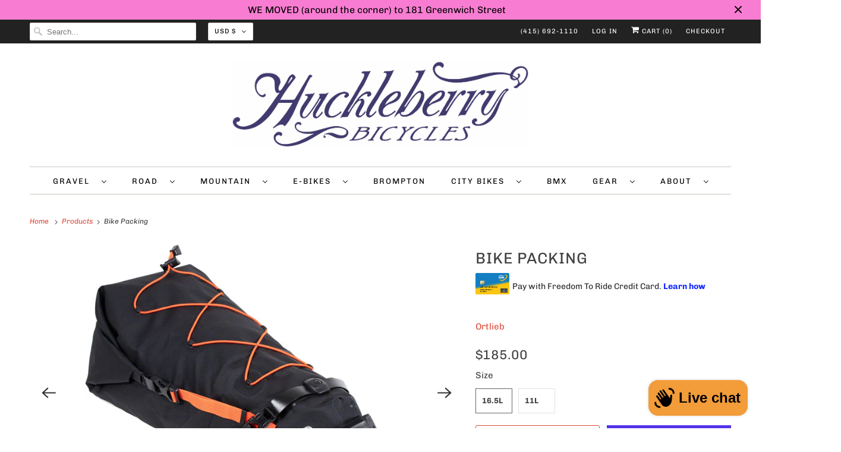

--- FILE ---
content_type: text/html; charset=utf-8
request_url: https://www.huckleberrybikes.com/products/bike-packing
body_size: 61682
content:
<!doctype html>
<html class="no-js no-touch" lang="en">
  <head>
    <link rel="alternate" hreflang="zh" href="www.huckleberrybikes.myshopify.com/zh">

    <style>
      #shopify-payment-terms-modal header {
        cursor: pointer !important;
        pointer-events: all !important;
      }
      #shopify-payment-terms-modal .btn__close {
        display: block !important;
        width: fit-content;
      }
      .shopify-payment-button__more-options {
        display: none !important;
      }
    </style>
 
<!-- Google tag (gtag.js) -->
    <script async src="https://www.googletagmanager.com/gtag/js?id=UA-24534569-1"></script>
    <script>
      window.dataLayer = window.dataLayer || [];
      function gtag() {
        dataLayer.push(arguments);
      }
      gtag('js', new Date());

      gtag('config', 'UA-24534569-1');
    </script>
    <!-- Google tag (gtag.js) -->
    <script async src="https://www.googletagmanager.com/gtag/js?id=G-EWZLQDXG04"></script>
    <script>
      window.dataLayer = window.dataLayer || [];
      function gtag() {
        dataLayer.push(arguments);
      }
      gtag('js', new Date());

      gtag('config', 'G-EWZLQDXG04');
    </script>
    <!-- Google tag (gtag.js) -->
    <script async src="https://www.googletagmanager.com/gtag/js?id=G-B4MNM894MM"></script>
    <script>
      window.dataLayer = window.dataLayer || [];
      function gtag() {
        dataLayer.push(arguments);
      }
      gtag('js', new Date());

      gtag('config', 'G-B4MNM894MM');
    </script>
    <meta charset="utf-8">
    <meta http-equiv="cleartype" content="on">
    <meta name="robots" content="index,follow">

    
    <title>
      Bike Packing - Huckleberry Bicycles
    </title>

    
      <meta
        name="description"
        content="The Ortlieb Seat Pack is a waterproof seat bag that offers sizable storage space that can compress to a smaller size. The inside and bottom of the bag are stiffened, ensuring stability in bumpy terrain.Spacious, waterproof saddlebag with roll closureIdeal for bikepacking and touringLight weight sturdy PU laminated rip "
      >
    

    

<meta name="author" content="Huckleberry Bicycles">
<meta property="og:url" content="https://www.huckleberrybikes.com/products/bike-packing">
<meta property="og:site_name" content="Huckleberry Bicycles">




  <meta property="og:type" content="product">
  <meta property="og:title" content="Bike Packing">
  
    
      <meta property="og:image" content="https://www.huckleberrybikes.com/cdn/shop/files/141943934_600x.jpg?v=1699494354">
      <meta property="og:image:secure_url" content="https://www.huckleberrybikes.com/cdn/shop/files/141943934_600x.jpg?v=1699494354">
      <meta property="og:image:width" content="640">
      <meta property="og:image:height" content="587">
      <meta property="og:image:alt" content="Bike Packing">
      
    
      <meta property="og:image" content="https://www.huckleberrybikes.com/cdn/shop/files/141943935_600x.jpg?v=1699494356">
      <meta property="og:image:secure_url" content="https://www.huckleberrybikes.com/cdn/shop/files/141943935_600x.jpg?v=1699494356">
      <meta property="og:image:width" content="640">
      <meta property="og:image:height" content="459">
      <meta property="og:image:alt" content="Bike Packing">
      
    
      <meta property="og:image" content="https://www.huckleberrybikes.com/cdn/shop/files/141943936_600x.jpg?v=1699494358">
      <meta property="og:image:secure_url" content="https://www.huckleberrybikes.com/cdn/shop/files/141943936_600x.jpg?v=1699494358">
      <meta property="og:image:width" content="640">
      <meta property="og:image:height" content="628">
      <meta property="og:image:alt" content="Bike Packing">
      
    
  
  <meta property="product:price:amount" content="175.00">
  <meta property="product:price:currency" content="USD">



  <meta property="og:description" content="The Ortlieb Seat Pack is a waterproof seat bag that offers sizable storage space that can compress to a smaller size. The inside and bottom of the bag are stiffened, ensuring stability in bumpy terrain.Spacious, waterproof saddlebag with roll closureIdeal for bikepacking and touringLight weight sturdy PU laminated rip ">




<meta name="twitter:card" content="summary">

  <meta name="twitter:title" content="Bike Packing">
  <meta name="twitter:description" content="The Ortlieb Seat Pack is a waterproof seat bag that offers sizable storage space that can compress to a smaller size. The inside and bottom of the bag are stiffened, ensuring stability in bumpy terrain.Spacious, waterproof saddlebag with roll closureIdeal for bikepacking and  touringLight weight sturdy PU laminated rip stop NylonAir release valve to easily purge the bag of trapped air, allowing for tighter compressionHeavy duty fabric used at the saddle rail mounting locationSturdy PE inner stiffener increases stability of the bagElastic cords on the outside of the bag for quick fixing of light gearSaddlebag acts as mudguardCan be mounted to carbon seat postsDaisy chain with seven fixing locations runs along the underside of the bag, allowing a rear light to be fixed3M Scotchlite reflectors">
  <meta name="twitter:image:width" content="240">
  <meta name="twitter:image:height" content="240">
  <meta name="twitter:image" content="https://www.huckleberrybikes.com/cdn/shop/files/141943934_240x.jpg?v=1699494354">
  <meta name="twitter:image:alt" content="Bike Packing">



    

    

    <!-- Mobile Specific Metas -->
    <meta name="HandheldFriendly" content="True">
    <meta name="MobileOptimized" content="320">
    <meta name="viewport" content="width=device-width,initial-scale=1">
    <meta name="theme-color" content="#ffffff">

    <!-- Preconnect Domains -->
    <link rel="preconnect" href="https://cdn.shopify.com" crossorigin>
    <link rel="preconnect" href="https://fonts.shopify.com" crossorigin>
    <link rel="preconnect" href="https://monorail-edge.shopifysvc.com">

    <!-- Preload Assets -->
    <link rel="preload" href="//www.huckleberrybikes.com/cdn/shop/t/17/assets/vendors.js?v=144919140039296097911768420986" as="script">
    <link rel="preload" href="//www.huckleberrybikes.com/cdn/shop/t/17/assets/fancybox.css?v=30466120580444283401768420987" as="style">
    <link rel="preload" href="//www.huckleberrybikes.com/cdn/shop/t/17/assets/styles.css?v=64652316939710924611768603714" as="style">
    <link rel="preload" href="//www.huckleberrybikes.com/cdn/shop/t/17/assets/app.js?v=9170735785119058981768477306" as="script">

    <!-- Stylesheet for Fancybox library -->
    <link href="//www.huckleberrybikes.com/cdn/shop/t/17/assets/fancybox.css?v=30466120580444283401768420987" rel="stylesheet" type="text/css" media="all" />

    <!-- Stylesheets for Responsive -->
    <link href="//www.huckleberrybikes.com/cdn/shop/t/17/assets/styles.css?v=64652316939710924611768603714" rel="stylesheet" type="text/css" media="all" />

    <style data-shopify>
      /* Pickup Availability Drawer */
      #Pickup-Availability {
        position: fixed;
        top: 0;
        right: -100%;
        width: 100%;
        max-width: 500px;
        height: 100vh;
        background: #fff;
        z-index: 9999;
        transition: right 0.3s ease-in-out;
        box-shadow: -2px 0 10px rgba(0, 0, 0, 0.1);
        overflow-y: auto;
      }

      #Pickup-Availability.active {
        right: 0;
      }

      body.open-cc {
        overflow: hidden;
      }

      body.open-cc::before {
        content: '';
        position: fixed;
        top: 0;
        left: 0;
        width: 100%;
        height: 100%;
        background: rgba(0, 0, 0, 0.5);
        z-index: 9998;
      }

      .pickup-availability-drawer {
        padding: 2rem;
        max-width: 500px;
      }

      .pickup-availability-header {
        display: flex;
        flex-direction: row;
        justify-content: space-between;
        align-items: flex-start;
        gap: 1rem;
        margin-bottom: 1rem;
        padding-bottom: 1rem;
        border-bottom: 2px solid #e5e5e5;
      }

      .pickup-availability-drawer-title {
        margin: 0 !important;
        font-size: 1.25rem !important;
        font-weight: 600 !important;
        line-height: 1.4 !important;
        color: #000 !important;
        word-break: break-word;
        overflow-wrap: break-word;
        flex: 1;
        display: block !important;
        white-space: normal !important;
        text-align: left !important;
        border: none !important;
        border-bottom: none !important;
        padding: 0 !important;
        letter-spacing: normal !important;
        text-transform: none !important;
      }

      .pickup-availability-drawer-button {
        background: none;
        border: none;
        font-size: 1.75rem;
        line-height: 1;
        cursor: pointer;
        padding: 0;
        min-width: 32px;
        min-height: 32px;
        display: flex;
        align-items: center;
        justify-content: center;
        color: #666;
        transition: color 0.2s, transform 0.2s;
        flex-shrink: 0;
      }

      .pickup-availability-drawer-button:hover {
        color: #000;
        transform: scale(1.1);
      }

      .pickup-availability-variant {
        margin: 0 0 1.25rem 0;
        padding: 0.75rem 1rem;
        background: #f8f8f8;
        border-radius: 4px;
        color: #333;
        font-size: 0.875rem;
        line-height: 1.5;
      }

      .pickup-availability-variant span {
        font-weight: 600;
        color: #000;
      }

      .pickup-availability-separator {
        margin: 1.5rem 0;
        border: none;
        border-top: 1px solid #e5e5e5;
      }

      .pickup-availability-list {
        list-style: none;
        padding: 0;
        margin: 0;
      }

      .pickup-availability-list__item {
        padding: 1.5rem 0;
        list-style: none;
        margin-left: 0;
        position: relative;
      }

      .pickup-availability-list__location {
        margin: 0 0 0.75rem 0;
        padding: 0;
        font-size: 1.125rem;
        font-weight: 600;
        color: #000;
        line-height: 1.4;
        word-break: break-word;
        overflow-wrap: break-word;
        list-style: none;
        border: none !important;
        border-bottom: none !important;
        text-align: left !important;
      }

      .pickup-availability-list__status {
        font-weight: 500;
        font-size: 0.875rem;
        display: inline-block;
        margin-top: 0.25rem;
      }

      .pickup-availability-list__status--available {
        color: #0f9d58;
      }

      .pickup-availability-list__status--unavailable {
        color: #dc3545;
      }

      .pickup-availability-preview.caption-large {
        display: flex;
        align-items: flex-start;
        gap: 0.5rem;
        margin: 0;
        padding: 0;
        background: transparent;
        border-radius: 4px;
        color: #333;
        font-size: 0.875rem;
        line-height: 1.5;
      }

      .pickup-availability-icon {
        width: 16px;
        height: 16px;
        flex-shrink: 0;
        margin-top: 2px;
        color: #0f9d58;
      }

      /* Pickup Availability Preview/Information Styles */
      .pickup-availability-information {
        display: flex;
        align-items: flex-start;
        gap: 0.75rem;
        padding: 1rem;
        background: #f8f9fa;
        border-radius: 4px;
        margin: 1rem 0;
      }

      .pickup-availability-information .pickup-availability-icon {
        margin-top: 0.25rem;
        color: #0f9d58;
        flex-shrink: 0;
      }

      /* Red X icon for out of stock / unavailable */
      .pickup-availability-information .pickup-availability-icon[style*="color: #dc3545"],
      .pickup-availability-information .pickup-availability-icon[style*="color:#dc3545"] {
        color: #dc3545 !important;
      }

      .pickup-availability-information-container {
        flex: 1;
        display: flex;
        flex-direction: column;
        gap: 0.25rem;
      }

      .pickup-availability-information__title {
        margin: 0;
        font-size: 0.875rem;
        font-weight: 600;
        color: #000;
        line-height: 1.4;
      }

      .pickup-availability-information__stock {
        margin: 0;
        font-size: 0.8125rem;
        color: #666;
        line-height: 1.4;
      }

      .pickup-availability-information__button {
        margin-top: 0.5rem;
        padding: 0;
        background: none !important;
        border: none !important;
        color: #dd4b39 !important;
        font-size: 0.875rem;
        font-weight: 500;
        text-decoration: underline;
        cursor: pointer;
        text-align: left;
        transition: color 0.2s, opacity 0.2s;
      }

      button.pickup-availability-information__button:hover,
      .pickup-availability-information__button:hover {
        background: none !important;
        border: none !important;
        color: #dd4b39 !important;
        opacity: 0.8;
      }

      .pickup-availability-address {
        margin-top: 0.75rem;
        font-style: normal;
        line-height: 1.6;
        color: #666;
        font-size: 0.875rem;
      }

      .pickup-availability-address p {
        margin: 0 0 0.5rem 0;
      }

      .pickup-availability-address__phone {
        margin-top: 0.5rem;
        font-weight: 500;
        color: #333;
      }

      .pickup-availability-item-separator {
        margin: 0;
        border: none;
        border-top: 1px solid #e8e8e8;
      }

      @media (max-width: 768px) {
        #Pickup-Availability {
          max-width: 100%;
        }

        .pickup-availability-drawer {
          padding: 1.25rem;
        }

        .pickup-availability-drawer-title {
          font-size: 1.125rem;
        }

        .pickup-availability-list__item {
          padding: 1.25rem 0;
        }
      }
    </style>

    <!-- Icons -->
    
      <link rel="shortcut icon" type="image/x-icon" href="//www.huckleberrybikes.com/cdn/shop/files/huck_favicon_180x180.png?v=1639154679">
      <link rel="apple-touch-icon" href="//www.huckleberrybikes.com/cdn/shop/files/huck_favicon_180x180.png?v=1639154679">
      <link rel="apple-touch-icon" sizes="72x72" href="//www.huckleberrybikes.com/cdn/shop/files/huck_favicon_72x72.png?v=1639154679">
      <link rel="apple-touch-icon" sizes="114x114" href="//www.huckleberrybikes.com/cdn/shop/files/huck_favicon_114x114.png?v=1639154679">
      <link rel="apple-touch-icon" sizes="180x180" href="//www.huckleberrybikes.com/cdn/shop/files/huck_favicon_180x180.png?v=1639154679">
      <link rel="apple-touch-icon" sizes="228x228" href="//www.huckleberrybikes.com/cdn/shop/files/huck_favicon_228x228.png?v=1639154679">
    
    <link rel="canonical" href="https://www.huckleberrybikes.com/products/bike-packing">

    

    <script>
      window.PXUTheme = window.PXUTheme || {};
      window.PXUTheme.version = '8.0.1';
      window.PXUTheme.name = 'Responsive';
    </script>
    

    <script>
      
window.PXUTheme = window.PXUTheme || {};


window.PXUTheme.theme_settings = {};
window.PXUTheme.theme_settings.primary_locale = "true";
window.PXUTheme.theme_settings.current_locale = "en";
window.PXUTheme.theme_settings.shop_url = "/";


window.PXUTheme.theme_settings.newsletter_popup = false;
window.PXUTheme.theme_settings.newsletter_popup_days = "2";
window.PXUTheme.theme_settings.newsletter_popup_mobile = true;
window.PXUTheme.theme_settings.newsletter_popup_seconds = 8;


window.PXUTheme.theme_settings.search_option = "product";
window.PXUTheme.theme_settings.search_items_to_display = 5;
window.PXUTheme.theme_settings.enable_autocomplete = true;


window.PXUTheme.theme_settings.free_text = "Free";


window.PXUTheme.theme_settings.product_form_style = "swatches";
window.PXUTheme.theme_settings.display_inventory_left = false;
window.PXUTheme.theme_settings.limit_quantity = false;
window.PXUTheme.theme_settings.inventory_threshold = 10;
window.PXUTheme.theme_settings.free_price_text = "Free";


window.PXUTheme.theme_settings.collection_swatches = false;
window.PXUTheme.theme_settings.collection_secondary_image = true;


window.PXUTheme.theme_settings.cart_action = "ajax";
window.PXUTheme.theme_settings.collection_secondary_image = true;
window.PXUTheme.theme_settings.display_tos_checkbox = false;
window.PXUTheme.theme_settings.tos_richtext = "\u003cp\u003eI Agree with the Terms \u0026 Conditions\u003c\/p\u003e";


window.PXUTheme.translation = {};


window.PXUTheme.translation.newsletter_success_text = "Thank you for joining our mailing list!";


window.PXUTheme.translation.menu = "Menu";


window.PXUTheme.translation.agree_to_terms_warning = "You must agree with the terms and conditions to checkout.";
window.PXUTheme.translation.cart_discount = "Discount";
window.PXUTheme.translation.edit_cart = "View Cart";
window.PXUTheme.translation.add_to_cart_success = "Just Added";
window.PXUTheme.translation.agree_to_terms_html = "I Agree with the Terms &amp; Conditions";
window.PXUTheme.translation.checkout = "Checkout";
window.PXUTheme.translation.or = "or";
window.PXUTheme.translation.continue_shopping = "Continue Shopping";


window.PXUTheme.translation.product_add_to_cart_success = "Added";
window.PXUTheme.translation.product_add_to_cart = "Add to cart";
window.PXUTheme.translation.product_notify_form_email = "Email address";
window.PXUTheme.translation.product_notify_form_send = "Send";
window.PXUTheme.translation.items_left_count_one = "item left";
window.PXUTheme.translation.items_left_count_other = "items left";
window.PXUTheme.translation.product_sold_out = "Sold Out";
window.PXUTheme.translation.product_unavailable = "Unavailable";
window.PXUTheme.translation.product_notify_form_success = "Thanks! We will notify you when this product becomes available!";
window.PXUTheme.translation.product_from = "from";


window.PXUTheme.translation.search = "Search";
window.PXUTheme.translation.all_results = "View all results";
window.PXUTheme.translation.no_results = "No results found.";


window.PXUTheme.currency = {};


window.PXUTheme.currency.shop_currency = "USD";
window.PXUTheme.currency.default_currency = "USD";
window.PXUTheme.currency.display_format = "money_format";
window.PXUTheme.currency.money_format = "${{amount}}";
window.PXUTheme.currency.money_format_no_currency = "${{amount}}";
window.PXUTheme.currency.money_format_currency = "${{amount}} USD";
window.PXUTheme.currency.native_multi_currency = true;
window.PXUTheme.currency.shipping_calculator = false;
window.PXUTheme.currency.iso_code = "USD";
window.PXUTheme.currency.symbol = "$";


window.PXUTheme.media_queries = {};
window.PXUTheme.media_queries.small = window.matchMedia( "(max-width: 480px)" );
window.PXUTheme.media_queries.medium = window.matchMedia( "(max-width: 798px)" );
window.PXUTheme.media_queries.large = window.matchMedia( "(min-width: 799px)" );
window.PXUTheme.media_queries.larger = window.matchMedia( "(min-width: 960px)" );
window.PXUTheme.media_queries.xlarge = window.matchMedia( "(min-width: 1200px)" );
window.PXUTheme.media_queries.ie10 = window.matchMedia( "all and (-ms-high-contrast: none), (-ms-high-contrast: active)" );
window.PXUTheme.media_queries.tablet = window.matchMedia( "only screen and (min-width: 799px) and (max-width: 1024px)" );


window.PXUTheme.routes = window.PXUTheme.routes || {};
window.PXUTheme.routes.root_url = "/";
window.PXUTheme.routes.search_url = "/search";
window.PXUTheme.routes.cart_url = "/cart";
    </script>

    <script>
      document.documentElement.className = document.documentElement.className.replace(/\bno-js\b/, 'js');
      if (window.Shopify && window.Shopify.designMode) document.documentElement.className += ' in-theme-editor';
      if ('ontouchstart' in window || (window.DocumentTouch && document instanceof DocumentTouch))
        document.documentElement.className = document.documentElement.className.replace(/\bno-touch\b/, 'has-touch');
    </script>

    <script src="//www.huckleberrybikes.com/cdn/shop/t/17/assets/vendors.js?v=144919140039296097911768420986" defer></script>
    <script src="//www.huckleberrybikes.com/cdn/shop/t/17/assets/app.js?v=9170735785119058981768477306" defer></script>
    
      <script src="//www.huckleberrybikes.com/cdn/shop/t/17/assets/pickup-availability.js?v=1706945095279913491768582673" defer></script>
    

    <script>window.performance && window.performance.mark && window.performance.mark('shopify.content_for_header.start');</script><meta name="google-site-verification" content="CtxtznjWHUlxAUR1B31VhdlA6AA8n-eyc7co-vys6N8">
<meta name="google-site-verification" content="DX7Ovij8_61229EBvOrEBIVqDcqxPlmOOVB-ezMAkyE">
<meta name="google-site-verification" content="NokwfH_O2R7W2gTGJ3GPnjHHQjyqlSWwWcLS1Bw0cHY">
<meta name="facebook-domain-verification" content="utryy6stl6za9hwso1oiua30xl2cqf">
<meta name="facebook-domain-verification" content="wzmwnbdegi1fdzqo8d0t3cf2e7du3w">
<meta name="facebook-domain-verification" content="xh8t8lhyhokvdgtciq60qbotpmbmdb">
<meta id="shopify-digital-wallet" name="shopify-digital-wallet" content="/1553037/digital_wallets/dialog">
<meta name="shopify-checkout-api-token" content="628dbf47bf02867b62b526a3cd4a1d9e">
<meta id="in-context-paypal-metadata" data-shop-id="1553037" data-venmo-supported="false" data-environment="production" data-locale="en_US" data-paypal-v4="true" data-currency="USD">
<link rel="alternate" hreflang="x-default" href="https://www.huckleberrybikes.com/products/bike-packing">
<link rel="alternate" hreflang="en" href="https://www.huckleberrybikes.com/products/bike-packing">
<link rel="alternate" hreflang="zh-Hant" href="https://www.huckleberrybikes.com/zh/products/bike-packing">
<link rel="alternate" hreflang="zh-Hant-AU" href="https://www.huckleberrybikes.com/zh/products/bike-packing">
<link rel="alternate" hreflang="zh-Hant-CA" href="https://www.huckleberrybikes.com/zh/products/bike-packing">
<link rel="alternate" hreflang="zh-Hant-MO" href="https://www.huckleberrybikes.com/zh/products/bike-packing">
<link rel="alternate" hreflang="zh-Hant-SG" href="https://www.huckleberrybikes.com/zh/products/bike-packing">
<link rel="alternate" hreflang="zh-Hant-US" href="https://www.huckleberrybikes.com/zh/products/bike-packing">
<link rel="alternate" type="application/json+oembed" href="https://www.huckleberrybikes.com/products/bike-packing.oembed">
<script async="async" src="/checkouts/internal/preloads.js?locale=en-US"></script>
<link rel="preconnect" href="https://shop.app" crossorigin="anonymous">
<script async="async" src="https://shop.app/checkouts/internal/preloads.js?locale=en-US&shop_id=1553037" crossorigin="anonymous"></script>
<script id="apple-pay-shop-capabilities" type="application/json">{"shopId":1553037,"countryCode":"US","currencyCode":"USD","merchantCapabilities":["supports3DS"],"merchantId":"gid:\/\/shopify\/Shop\/1553037","merchantName":"Huckleberry Bicycles","requiredBillingContactFields":["postalAddress","email","phone"],"requiredShippingContactFields":["postalAddress","email","phone"],"shippingType":"shipping","supportedNetworks":["visa","masterCard","amex","discover","elo","jcb"],"total":{"type":"pending","label":"Huckleberry Bicycles","amount":"1.00"},"shopifyPaymentsEnabled":true,"supportsSubscriptions":true}</script>
<script id="shopify-features" type="application/json">{"accessToken":"628dbf47bf02867b62b526a3cd4a1d9e","betas":["rich-media-storefront-analytics"],"domain":"www.huckleberrybikes.com","predictiveSearch":true,"shopId":1553037,"locale":"en"}</script>
<script>var Shopify = Shopify || {};
Shopify.shop = "huckleberrybicycles.myshopify.com";
Shopify.locale = "en";
Shopify.currency = {"active":"USD","rate":"1.0"};
Shopify.country = "US";
Shopify.theme = {"name":"Frengee Go Live Ready","id":145212276806,"schema_name":"Responsive","schema_version":"8.0.1","theme_store_id":304,"role":"main"};
Shopify.theme.handle = "null";
Shopify.theme.style = {"id":null,"handle":null};
Shopify.cdnHost = "www.huckleberrybikes.com/cdn";
Shopify.routes = Shopify.routes || {};
Shopify.routes.root = "/";</script>
<script type="module">!function(o){(o.Shopify=o.Shopify||{}).modules=!0}(window);</script>
<script>!function(o){function n(){var o=[];function n(){o.push(Array.prototype.slice.apply(arguments))}return n.q=o,n}var t=o.Shopify=o.Shopify||{};t.loadFeatures=n(),t.autoloadFeatures=n()}(window);</script>
<script>
  window.ShopifyPay = window.ShopifyPay || {};
  window.ShopifyPay.apiHost = "shop.app\/pay";
  window.ShopifyPay.redirectState = null;
</script>
<script id="shop-js-analytics" type="application/json">{"pageType":"product"}</script>
<script defer="defer" async type="module" src="//www.huckleberrybikes.com/cdn/shopifycloud/shop-js/modules/v2/client.init-shop-cart-sync_BdyHc3Nr.en.esm.js"></script>
<script defer="defer" async type="module" src="//www.huckleberrybikes.com/cdn/shopifycloud/shop-js/modules/v2/chunk.common_Daul8nwZ.esm.js"></script>
<script type="module">
  await import("//www.huckleberrybikes.com/cdn/shopifycloud/shop-js/modules/v2/client.init-shop-cart-sync_BdyHc3Nr.en.esm.js");
await import("//www.huckleberrybikes.com/cdn/shopifycloud/shop-js/modules/v2/chunk.common_Daul8nwZ.esm.js");

  window.Shopify.SignInWithShop?.initShopCartSync?.({"fedCMEnabled":true,"windoidEnabled":true});

</script>
<script defer="defer" async type="module" src="//www.huckleberrybikes.com/cdn/shopifycloud/shop-js/modules/v2/client.payment-terms_MV4M3zvL.en.esm.js"></script>
<script defer="defer" async type="module" src="//www.huckleberrybikes.com/cdn/shopifycloud/shop-js/modules/v2/chunk.common_Daul8nwZ.esm.js"></script>
<script defer="defer" async type="module" src="//www.huckleberrybikes.com/cdn/shopifycloud/shop-js/modules/v2/chunk.modal_CQq8HTM6.esm.js"></script>
<script type="module">
  await import("//www.huckleberrybikes.com/cdn/shopifycloud/shop-js/modules/v2/client.payment-terms_MV4M3zvL.en.esm.js");
await import("//www.huckleberrybikes.com/cdn/shopifycloud/shop-js/modules/v2/chunk.common_Daul8nwZ.esm.js");
await import("//www.huckleberrybikes.com/cdn/shopifycloud/shop-js/modules/v2/chunk.modal_CQq8HTM6.esm.js");

  
</script>
<script>
  window.Shopify = window.Shopify || {};
  if (!window.Shopify.featureAssets) window.Shopify.featureAssets = {};
  window.Shopify.featureAssets['shop-js'] = {"shop-cart-sync":["modules/v2/client.shop-cart-sync_QYOiDySF.en.esm.js","modules/v2/chunk.common_Daul8nwZ.esm.js"],"init-fed-cm":["modules/v2/client.init-fed-cm_DchLp9rc.en.esm.js","modules/v2/chunk.common_Daul8nwZ.esm.js"],"shop-button":["modules/v2/client.shop-button_OV7bAJc5.en.esm.js","modules/v2/chunk.common_Daul8nwZ.esm.js"],"init-windoid":["modules/v2/client.init-windoid_DwxFKQ8e.en.esm.js","modules/v2/chunk.common_Daul8nwZ.esm.js"],"shop-cash-offers":["modules/v2/client.shop-cash-offers_DWtL6Bq3.en.esm.js","modules/v2/chunk.common_Daul8nwZ.esm.js","modules/v2/chunk.modal_CQq8HTM6.esm.js"],"shop-toast-manager":["modules/v2/client.shop-toast-manager_CX9r1SjA.en.esm.js","modules/v2/chunk.common_Daul8nwZ.esm.js"],"init-shop-email-lookup-coordinator":["modules/v2/client.init-shop-email-lookup-coordinator_UhKnw74l.en.esm.js","modules/v2/chunk.common_Daul8nwZ.esm.js"],"pay-button":["modules/v2/client.pay-button_DzxNnLDY.en.esm.js","modules/v2/chunk.common_Daul8nwZ.esm.js"],"avatar":["modules/v2/client.avatar_BTnouDA3.en.esm.js"],"init-shop-cart-sync":["modules/v2/client.init-shop-cart-sync_BdyHc3Nr.en.esm.js","modules/v2/chunk.common_Daul8nwZ.esm.js"],"shop-login-button":["modules/v2/client.shop-login-button_D8B466_1.en.esm.js","modules/v2/chunk.common_Daul8nwZ.esm.js","modules/v2/chunk.modal_CQq8HTM6.esm.js"],"init-customer-accounts-sign-up":["modules/v2/client.init-customer-accounts-sign-up_C8fpPm4i.en.esm.js","modules/v2/client.shop-login-button_D8B466_1.en.esm.js","modules/v2/chunk.common_Daul8nwZ.esm.js","modules/v2/chunk.modal_CQq8HTM6.esm.js"],"init-shop-for-new-customer-accounts":["modules/v2/client.init-shop-for-new-customer-accounts_CVTO0Ztu.en.esm.js","modules/v2/client.shop-login-button_D8B466_1.en.esm.js","modules/v2/chunk.common_Daul8nwZ.esm.js","modules/v2/chunk.modal_CQq8HTM6.esm.js"],"init-customer-accounts":["modules/v2/client.init-customer-accounts_dRgKMfrE.en.esm.js","modules/v2/client.shop-login-button_D8B466_1.en.esm.js","modules/v2/chunk.common_Daul8nwZ.esm.js","modules/v2/chunk.modal_CQq8HTM6.esm.js"],"shop-follow-button":["modules/v2/client.shop-follow-button_CkZpjEct.en.esm.js","modules/v2/chunk.common_Daul8nwZ.esm.js","modules/v2/chunk.modal_CQq8HTM6.esm.js"],"lead-capture":["modules/v2/client.lead-capture_BntHBhfp.en.esm.js","modules/v2/chunk.common_Daul8nwZ.esm.js","modules/v2/chunk.modal_CQq8HTM6.esm.js"],"checkout-modal":["modules/v2/client.checkout-modal_CfxcYbTm.en.esm.js","modules/v2/chunk.common_Daul8nwZ.esm.js","modules/v2/chunk.modal_CQq8HTM6.esm.js"],"shop-login":["modules/v2/client.shop-login_Da4GZ2H6.en.esm.js","modules/v2/chunk.common_Daul8nwZ.esm.js","modules/v2/chunk.modal_CQq8HTM6.esm.js"],"payment-terms":["modules/v2/client.payment-terms_MV4M3zvL.en.esm.js","modules/v2/chunk.common_Daul8nwZ.esm.js","modules/v2/chunk.modal_CQq8HTM6.esm.js"]};
</script>
<script>(function() {
  var isLoaded = false;
  function asyncLoad() {
    if (isLoaded) return;
    isLoaded = true;
    var urls = ["https:\/\/chimpstatic.com\/mcjs-connected\/js\/users\/2a3f84ab4c438ecfcaa2ceb65\/2a11f0bfd4a1f725dd52977d6.js?shop=huckleberrybicycles.myshopify.com","https:\/\/static.klaviyo.com\/onsite\/js\/klaviyo.js?company_id=Vwv5A2\u0026shop=huckleberrybicycles.myshopify.com"];
    for (var i = 0; i < urls.length; i++) {
      var s = document.createElement('script');
      s.type = 'text/javascript';
      s.async = true;
      s.src = urls[i];
      var x = document.getElementsByTagName('script')[0];
      x.parentNode.insertBefore(s, x);
    }
  };
  if(window.attachEvent) {
    window.attachEvent('onload', asyncLoad);
  } else {
    window.addEventListener('load', asyncLoad, false);
  }
})();</script>
<script id="__st">var __st={"a":1553037,"offset":-28800,"reqid":"d2d0f689-5172-4890-8d1d-b181c3ffbafa-1768987017","pageurl":"www.huckleberrybikes.com\/products\/bike-packing","u":"7c811ecf3af4","p":"product","rtyp":"product","rid":7223118168134};</script>
<script>window.ShopifyPaypalV4VisibilityTracking = true;</script>
<script id="captcha-bootstrap">!function(){'use strict';const t='contact',e='account',n='new_comment',o=[[t,t],['blogs',n],['comments',n],[t,'customer']],c=[[e,'customer_login'],[e,'guest_login'],[e,'recover_customer_password'],[e,'create_customer']],r=t=>t.map((([t,e])=>`form[action*='/${t}']:not([data-nocaptcha='true']) input[name='form_type'][value='${e}']`)).join(','),a=t=>()=>t?[...document.querySelectorAll(t)].map((t=>t.form)):[];function s(){const t=[...o],e=r(t);return a(e)}const i='password',u='form_key',d=['recaptcha-v3-token','g-recaptcha-response','h-captcha-response',i],f=()=>{try{return window.sessionStorage}catch{return}},m='__shopify_v',_=t=>t.elements[u];function p(t,e,n=!1){try{const o=window.sessionStorage,c=JSON.parse(o.getItem(e)),{data:r}=function(t){const{data:e,action:n}=t;return t[m]||n?{data:e,action:n}:{data:t,action:n}}(c);for(const[e,n]of Object.entries(r))t.elements[e]&&(t.elements[e].value=n);n&&o.removeItem(e)}catch(o){console.error('form repopulation failed',{error:o})}}const l='form_type',E='cptcha';function T(t){t.dataset[E]=!0}const w=window,h=w.document,L='Shopify',v='ce_forms',y='captcha';let A=!1;((t,e)=>{const n=(g='f06e6c50-85a8-45c8-87d0-21a2b65856fe',I='https://cdn.shopify.com/shopifycloud/storefront-forms-hcaptcha/ce_storefront_forms_captcha_hcaptcha.v1.5.2.iife.js',D={infoText:'Protected by hCaptcha',privacyText:'Privacy',termsText:'Terms'},(t,e,n)=>{const o=w[L][v],c=o.bindForm;if(c)return c(t,g,e,D).then(n);var r;o.q.push([[t,g,e,D],n]),r=I,A||(h.body.append(Object.assign(h.createElement('script'),{id:'captcha-provider',async:!0,src:r})),A=!0)});var g,I,D;w[L]=w[L]||{},w[L][v]=w[L][v]||{},w[L][v].q=[],w[L][y]=w[L][y]||{},w[L][y].protect=function(t,e){n(t,void 0,e),T(t)},Object.freeze(w[L][y]),function(t,e,n,w,h,L){const[v,y,A,g]=function(t,e,n){const i=e?o:[],u=t?c:[],d=[...i,...u],f=r(d),m=r(i),_=r(d.filter((([t,e])=>n.includes(e))));return[a(f),a(m),a(_),s()]}(w,h,L),I=t=>{const e=t.target;return e instanceof HTMLFormElement?e:e&&e.form},D=t=>v().includes(t);t.addEventListener('submit',(t=>{const e=I(t);if(!e)return;const n=D(e)&&!e.dataset.hcaptchaBound&&!e.dataset.recaptchaBound,o=_(e),c=g().includes(e)&&(!o||!o.value);(n||c)&&t.preventDefault(),c&&!n&&(function(t){try{if(!f())return;!function(t){const e=f();if(!e)return;const n=_(t);if(!n)return;const o=n.value;o&&e.removeItem(o)}(t);const e=Array.from(Array(32),(()=>Math.random().toString(36)[2])).join('');!function(t,e){_(t)||t.append(Object.assign(document.createElement('input'),{type:'hidden',name:u})),t.elements[u].value=e}(t,e),function(t,e){const n=f();if(!n)return;const o=[...t.querySelectorAll(`input[type='${i}']`)].map((({name:t})=>t)),c=[...d,...o],r={};for(const[a,s]of new FormData(t).entries())c.includes(a)||(r[a]=s);n.setItem(e,JSON.stringify({[m]:1,action:t.action,data:r}))}(t,e)}catch(e){console.error('failed to persist form',e)}}(e),e.submit())}));const S=(t,e)=>{t&&!t.dataset[E]&&(n(t,e.some((e=>e===t))),T(t))};for(const o of['focusin','change'])t.addEventListener(o,(t=>{const e=I(t);D(e)&&S(e,y())}));const B=e.get('form_key'),M=e.get(l),P=B&&M;t.addEventListener('DOMContentLoaded',(()=>{const t=y();if(P)for(const e of t)e.elements[l].value===M&&p(e,B);[...new Set([...A(),...v().filter((t=>'true'===t.dataset.shopifyCaptcha))])].forEach((e=>S(e,t)))}))}(h,new URLSearchParams(w.location.search),n,t,e,['guest_login'])})(!0,!0)}();</script>
<script integrity="sha256-4kQ18oKyAcykRKYeNunJcIwy7WH5gtpwJnB7kiuLZ1E=" data-source-attribution="shopify.loadfeatures" defer="defer" src="//www.huckleberrybikes.com/cdn/shopifycloud/storefront/assets/storefront/load_feature-a0a9edcb.js" crossorigin="anonymous"></script>
<script crossorigin="anonymous" defer="defer" src="//www.huckleberrybikes.com/cdn/shopifycloud/storefront/assets/shopify_pay/storefront-65b4c6d7.js?v=20250812"></script>
<script data-source-attribution="shopify.dynamic_checkout.dynamic.init">var Shopify=Shopify||{};Shopify.PaymentButton=Shopify.PaymentButton||{isStorefrontPortableWallets:!0,init:function(){window.Shopify.PaymentButton.init=function(){};var t=document.createElement("script");t.src="https://www.huckleberrybikes.com/cdn/shopifycloud/portable-wallets/latest/portable-wallets.en.js",t.type="module",document.head.appendChild(t)}};
</script>
<script data-source-attribution="shopify.dynamic_checkout.buyer_consent">
  function portableWalletsHideBuyerConsent(e){var t=document.getElementById("shopify-buyer-consent"),n=document.getElementById("shopify-subscription-policy-button");t&&n&&(t.classList.add("hidden"),t.setAttribute("aria-hidden","true"),n.removeEventListener("click",e))}function portableWalletsShowBuyerConsent(e){var t=document.getElementById("shopify-buyer-consent"),n=document.getElementById("shopify-subscription-policy-button");t&&n&&(t.classList.remove("hidden"),t.removeAttribute("aria-hidden"),n.addEventListener("click",e))}window.Shopify?.PaymentButton&&(window.Shopify.PaymentButton.hideBuyerConsent=portableWalletsHideBuyerConsent,window.Shopify.PaymentButton.showBuyerConsent=portableWalletsShowBuyerConsent);
</script>
<script>
  function portableWalletsCleanup(e){e&&e.src&&console.error("Failed to load portable wallets script "+e.src);var t=document.querySelectorAll("shopify-accelerated-checkout .shopify-payment-button__skeleton, shopify-accelerated-checkout-cart .wallet-cart-button__skeleton"),e=document.getElementById("shopify-buyer-consent");for(let e=0;e<t.length;e++)t[e].remove();e&&e.remove()}function portableWalletsNotLoadedAsModule(e){e instanceof ErrorEvent&&"string"==typeof e.message&&e.message.includes("import.meta")&&"string"==typeof e.filename&&e.filename.includes("portable-wallets")&&(window.removeEventListener("error",portableWalletsNotLoadedAsModule),window.Shopify.PaymentButton.failedToLoad=e,"loading"===document.readyState?document.addEventListener("DOMContentLoaded",window.Shopify.PaymentButton.init):window.Shopify.PaymentButton.init())}window.addEventListener("error",portableWalletsNotLoadedAsModule);
</script>

<script type="module" src="https://www.huckleberrybikes.com/cdn/shopifycloud/portable-wallets/latest/portable-wallets.en.js" onError="portableWalletsCleanup(this)" crossorigin="anonymous"></script>
<script nomodule>
  document.addEventListener("DOMContentLoaded", portableWalletsCleanup);
</script>

<link id="shopify-accelerated-checkout-styles" rel="stylesheet" media="screen" href="https://www.huckleberrybikes.com/cdn/shopifycloud/portable-wallets/latest/accelerated-checkout-backwards-compat.css" crossorigin="anonymous">
<style id="shopify-accelerated-checkout-cart">
        #shopify-buyer-consent {
  margin-top: 1em;
  display: inline-block;
  width: 100%;
}

#shopify-buyer-consent.hidden {
  display: none;
}

#shopify-subscription-policy-button {
  background: none;
  border: none;
  padding: 0;
  text-decoration: underline;
  font-size: inherit;
  cursor: pointer;
}

#shopify-subscription-policy-button::before {
  box-shadow: none;
}

      </style>

<script>window.performance && window.performance.mark && window.performance.mark('shopify.content_for_header.end');</script>

    <noscript>
      <style>
        .slides > li:first-child {
          display: block;
        }
        .image__fallback {
          width: 100vw;
          display: block !important;
          max-width: 100vw !important;
          margin-bottom: 0;
        }
        .no-js-only {
          display: inherit !important;
        }
        .icon-cart.cart-button {
          display: none;
        }
        .lazyload {
          opacity: 1;
          -webkit-filter: blur(0);
          filter: blur(0);
        }
        .animate_right,
        .animate_left,
        .animate_up,
        .animate_down {
          opacity: 1;
        }
        .product_section .product_form {
          opacity: 1;
        }
        .multi_select,
        form .select {
          display: block !important;
        }
        .swatch_options {
          display: none;
        }
        .image-element__wrap {
          display: none;
        }
      </style>
    </noscript>

    <script>
    
    
    
    
    var gsf_conversion_data = {page_type : 'product', event : 'view_item', data : {product_data : [{variant_id : 40837403443270, product_id : 7223118168134, name : "Bike Packing", price : "185.00", currency : "USD", sku : "BG1765", brand : "Ortlieb", variant : "16.5L", category : "Bag", quantity : "23" }], total_price : "185.00", shop_currency : "USD"}};
    
</script>
    <!-- Hotjar Tracking Code for https://www.huckleberrybikes.com -->
    <script>
      (function (h, o, t, j, a, r) {
        h.hj =
          h.hj ||
          function () {
            (h.hj.q = h.hj.q || []).push(arguments);
          };
        h._hjSettings = { hjid: 3586256, hjsv: 6 };
        a = o.getElementsByTagName('head')[0];
        r = o.createElement('script');
        r.async = 1;
        r.src = t + h._hjSettings.hjid + j + h._hjSettings.hjsv;
        a.appendChild(r);
      })(window, document, 'https://static.hotjar.com/c/hotjar-', '.js?sv=');
    </script>
  <!-- BEGIN app block: shopify://apps/klaviyo-email-marketing-sms/blocks/klaviyo-onsite-embed/2632fe16-c075-4321-a88b-50b567f42507 -->












  <script async src="https://static.klaviyo.com/onsite/js/Vwv5A2/klaviyo.js?company_id=Vwv5A2"></script>
  <script>!function(){if(!window.klaviyo){window._klOnsite=window._klOnsite||[];try{window.klaviyo=new Proxy({},{get:function(n,i){return"push"===i?function(){var n;(n=window._klOnsite).push.apply(n,arguments)}:function(){for(var n=arguments.length,o=new Array(n),w=0;w<n;w++)o[w]=arguments[w];var t="function"==typeof o[o.length-1]?o.pop():void 0,e=new Promise((function(n){window._klOnsite.push([i].concat(o,[function(i){t&&t(i),n(i)}]))}));return e}}})}catch(n){window.klaviyo=window.klaviyo||[],window.klaviyo.push=function(){var n;(n=window._klOnsite).push.apply(n,arguments)}}}}();</script>

  
    <script id="viewed_product">
      if (item == null) {
        var _learnq = _learnq || [];

        var MetafieldReviews = null
        var MetafieldYotpoRating = null
        var MetafieldYotpoCount = null
        var MetafieldLooxRating = null
        var MetafieldLooxCount = null
        var okendoProduct = null
        var okendoProductReviewCount = null
        var okendoProductReviewAverageValue = null
        try {
          // The following fields are used for Customer Hub recently viewed in order to add reviews.
          // This information is not part of __kla_viewed. Instead, it is part of __kla_viewed_reviewed_items
          MetafieldReviews = {};
          MetafieldYotpoRating = null
          MetafieldYotpoCount = null
          MetafieldLooxRating = null
          MetafieldLooxCount = null

          okendoProduct = null
          // If the okendo metafield is not legacy, it will error, which then requires the new json formatted data
          if (okendoProduct && 'error' in okendoProduct) {
            okendoProduct = null
          }
          okendoProductReviewCount = okendoProduct ? okendoProduct.reviewCount : null
          okendoProductReviewAverageValue = okendoProduct ? okendoProduct.reviewAverageValue : null
        } catch (error) {
          console.error('Error in Klaviyo onsite reviews tracking:', error);
        }

        var item = {
          Name: "Bike Packing",
          ProductID: 7223118168134,
          Categories: ["Bags","Touring: Racks \u0026 Bags"],
          ImageURL: "https://www.huckleberrybikes.com/cdn/shop/files/141943934_grande.jpg?v=1699494354",
          URL: "https://www.huckleberrybikes.com/products/bike-packing",
          Brand: "Ortlieb",
          Price: "$175.00",
          Value: "175.00",
          CompareAtPrice: "$185.00"
        };
        _learnq.push(['track', 'Viewed Product', item]);
        _learnq.push(['trackViewedItem', {
          Title: item.Name,
          ItemId: item.ProductID,
          Categories: item.Categories,
          ImageUrl: item.ImageURL,
          Url: item.URL,
          Metadata: {
            Brand: item.Brand,
            Price: item.Price,
            Value: item.Value,
            CompareAtPrice: item.CompareAtPrice
          },
          metafields:{
            reviews: MetafieldReviews,
            yotpo:{
              rating: MetafieldYotpoRating,
              count: MetafieldYotpoCount,
            },
            loox:{
              rating: MetafieldLooxRating,
              count: MetafieldLooxCount,
            },
            okendo: {
              rating: okendoProductReviewAverageValue,
              count: okendoProductReviewCount,
            }
          }
        }]);
      }
    </script>
  




  <script>
    window.klaviyoReviewsProductDesignMode = false
  </script>







<!-- END app block --><!-- BEGIN app block: shopify://apps/simprosys-google-shopping-feed/blocks/core_settings_block/1f0b859e-9fa6-4007-97e8-4513aff5ff3b --><!-- BEGIN: GSF App Core Tags & Scripts by Simprosys Google Shopping Feed -->









<!-- END: GSF App Core Tags & Scripts by Simprosys Google Shopping Feed -->
<!-- END app block --><!-- BEGIN app block: shopify://apps/ecomposer-builder/blocks/app-embed/a0fc26e1-7741-4773-8b27-39389b4fb4a0 --><!-- DNS Prefetch & Preconnect -->
<link rel="preconnect" href="https://cdn.ecomposer.app" crossorigin>
<link rel="dns-prefetch" href="https://cdn.ecomposer.app">

<link rel="prefetch" href="https://cdn.ecomposer.app/vendors/css/ecom-swiper@11.css" as="style">
<link rel="prefetch" href="https://cdn.ecomposer.app/vendors/js/ecom-swiper@11.0.5.js" as="script">
<link rel="prefetch" href="https://cdn.ecomposer.app/vendors/js/ecom_modal.js" as="script">

<!-- Global CSS --><!--ECOM-EMBED-->
  <style id="ecom-global-css" class="ecom-global-css">/**ECOM-INSERT-CSS**/.ecom-section > div.core__row--columns, .ecom-section>.ecom-inner{max-width: 1200px;}.ecom-column>div.core__column--wrapper, .ec-flex-wp{padding: 20px;}div.core__blocks--body>div.ecom-block.elmspace:not(:first-child), .core__group--body>div.ecom-block.elmspace:not(:first-child), div.core__blocks--body>.ec-flex-wp.elmspace:not(:first-child), .core__blocks>div.ecom-block.elmspace:not(:first-child){margin-top: 20px;}:root{--ecom-global-container-width:1200px;--ecom-global-colunm-gap:20px;--ecom-global-elements-space:20px;--ecom-global-colors-primary:#ffffff;--ecom-global-colors-secondary:#ffffff;--ecom-global-colors-text:#ffffff;--ecom-global-colors-accent:#ffffff;--ecom-global-typography-h1-font-weight:600;--ecom-global-typography-h1-font-size:72px;--ecom-global-typography-h1-line-height:90px;--ecom-global-typography-h1-letter-spacing:-0.02em;--ecom-global-typography-h2-font-weight:600;--ecom-global-typography-h2-font-size:60px;--ecom-global-typography-h2-line-height:72px;--ecom-global-typography-h2-letter-spacing:-0.02em;--ecom-global-typography-h3-font-weight:600;--ecom-global-typography-h3-font-size:48px;--ecom-global-typography-h3-line-height:60px;--ecom-global-typography-h3-letter-spacing:-0.02em;--ecom-global-typography-h4-font-weight:600;--ecom-global-typography-h4-font-size:36px;--ecom-global-typography-h4-line-height:44px;--ecom-global-typography-h4-letter-spacing:-0.02em;--ecom-global-typography-h5-font-weight:600;--ecom-global-typography-h5-font-size:30px;--ecom-global-typography-h5-line-height:38px;--ecom-global-typography-h6-font-weight:600;--ecom-global-typography-h6-font-size:24px;--ecom-global-typography-h6-line-height:32px;--ecom-global-typography-h7-font-weight:400;--ecom-global-typography-h7-font-size:18px;--ecom-global-typography-h7-line-height:28px;}</style>
  <!--/ECOM-EMBED--><!-- Custom CSS & JS --><style id="ecom-custom-css"></style><script id="ecom-custom-js" async></script><!-- Open Graph Meta Tags for Pages --><!-- Critical Inline Styles -->
<style class="ecom-theme-helper">.ecom-animation{opacity:0}.ecom-animation.animate,.ecom-animation.ecom-animated{opacity:1}.ecom-cart-popup{display:grid;position:fixed;inset:0;z-index:9999999;align-content:center;padding:5px;justify-content:center;align-items:center;justify-items:center}.ecom-cart-popup::before{content:' ';position:absolute;background:#e5e5e5b3;inset:0}.ecom-ajax-loading{cursor:not-allowed;pointer-events:none;opacity:.6}#ecom-toast{visibility:hidden;max-width:50px;height:60px;margin:auto;background-color:#333;color:#fff;text-align:center;border-radius:2px;position:fixed;z-index:1;left:0;right:0;bottom:30px;font-size:17px;display:grid;grid-template-columns:50px auto;align-items:center;justify-content:start;align-content:center;justify-items:start}#ecom-toast.ecom-toast-show{visibility:visible;animation:ecomFadein .5s,ecomExpand .5s .5s,ecomStay 3s 1s,ecomShrink .5s 4s,ecomFadeout .5s 4.5s}#ecom-toast #ecom-toast-icon{width:50px;height:100%;box-sizing:border-box;background-color:#111;color:#fff;padding:5px}#ecom-toast .ecom-toast-icon-svg{width:100%;height:100%;position:relative;vertical-align:middle;margin:auto;text-align:center}#ecom-toast #ecom-toast-desc{color:#fff;padding:16px;overflow:hidden;white-space:nowrap}@media(max-width:768px){#ecom-toast #ecom-toast-desc{white-space:normal;min-width:250px}#ecom-toast{height:auto;min-height:60px}}.ecom__column-full-height{height:100%}@keyframes ecomFadein{from{bottom:0;opacity:0}to{bottom:30px;opacity:1}}@keyframes ecomExpand{from{min-width:50px}to{min-width:var(--ecom-max-width)}}@keyframes ecomStay{from{min-width:var(--ecom-max-width)}to{min-width:var(--ecom-max-width)}}@keyframes ecomShrink{from{min-width:var(--ecom-max-width)}to{min-width:50px}}@keyframes ecomFadeout{from{bottom:30px;opacity:1}to{bottom:60px;opacity:0}}</style>


<!-- EComposer Config Script -->
<script id="ecom-theme-helpers" async>
window.EComposer=window.EComposer||{};(function(){if(!this.configs)this.configs={};this.configs={"custom_code":{"enable_jquery":true,"custom_css":"","custom_js":""},"instagram":null};this.configs.ajax_cart={enable:false};this.customer=false;this.proxy_path='/apps/ecomposer-visual-page-builder';
this.popupScriptUrl='https://cdn.shopify.com/extensions/019b200c-ceec-7ac9-af95-28c32fd62de8/ecomposer-94/assets/ecom_popup.js';
this.routes={domain:'https://www.huckleberrybikes.com',root_url:'/',collections_url:'/collections',all_products_collection_url:'/collections/all',cart_url:'/cart',cart_add_url:'/cart/add',cart_change_url:'/cart/change',cart_clear_url:'/cart/clear',cart_update_url:'/cart/update',product_recommendations_url:'/recommendations/products'};
this.queryParams={};
if(window.location.search.length){new URLSearchParams(window.location.search).forEach((value,key)=>{this.queryParams[key]=value})}
this.money_format="${{amount}}";
this.money_with_currency_format="${{amount}} USD";
this.currencyCodeEnabled=null;this.abTestingData = [];this.formatMoney=function(t,e){const r=this.currencyCodeEnabled?this.money_with_currency_format:this.money_format;function a(t,e){return void 0===t?e:t}function o(t,e,r,o){if(e=a(e,2),r=a(r,","),o=a(o,"."),isNaN(t)||null==t)return 0;var n=(t=(t/100).toFixed(e)).split(".");return n[0].replace(/(\d)(?=(\d\d\d)+(?!\d))/g,"$1"+r)+(n[1]?o+n[1]:"")}"string"==typeof t&&(t=t.replace(".",""));var n="",i=/\{\{\s*(\w+)\s*\}\}/,s=e||r;switch(s.match(i)[1]){case"amount":n=o(t,2);break;case"amount_no_decimals":n=o(t,0);break;case"amount_with_comma_separator":n=o(t,2,".",",");break;case"amount_with_space_separator":n=o(t,2," ",",");break;case"amount_with_period_and_space_separator":n=o(t,2," ",".");break;case"amount_no_decimals_with_comma_separator":n=o(t,0,".",",");break;case"amount_no_decimals_with_space_separator":n=o(t,0," ");break;case"amount_with_apostrophe_separator":n=o(t,2,"'",".")}return s.replace(i,n)};
this.resizeImage=function(t,e){try{if(!e||"original"==e||"full"==e||"master"==e)return t;if(-1!==t.indexOf("cdn.shopify.com")||-1!==t.indexOf("/cdn/shop/")){var r=t.match(/\.(jpg|jpeg|gif|png|bmp|bitmap|tiff|tif|webp)((\#[0-9a-z\-]+)?(\?v=.*)?)?$/gim);if(null==r)return null;var a=t.split(r[0]),o=r[0];return a[0]+"_"+e+o}}catch(r){return t}return t};
this.getProduct=function(t){if(!t)return!1;let e=("/"===this.routes.root_url?"":this.routes.root_url)+"/products/"+t+".js?shop="+Shopify.shop;return window.ECOM_LIVE&&(e="/shop/builder/ajax/ecom-proxy/products/"+t+"?shop="+Shopify.shop),window.fetch(e,{headers:{"Content-Type":"application/json"}}).then(t=>t.ok?t.json():false)};
const u=new URLSearchParams(window.location.search);if(u.has("ecom-redirect")){const r=u.get("ecom-redirect");if(r){let d;try{d=decodeURIComponent(r)}catch{return}d=d.trim().replace(/[\r\n\t]/g,"");if(d.length>2e3)return;const p=["javascript:","data:","vbscript:","file:","ftp:","mailto:","tel:","sms:","chrome:","chrome-extension:","moz-extension:","ms-browser-extension:"],l=d.toLowerCase();for(const o of p)if(l.includes(o))return;const x=[/<script/i,/<\/script/i,/javascript:/i,/vbscript:/i,/onload=/i,/onerror=/i,/onclick=/i,/onmouseover=/i,/onfocus=/i,/onblur=/i,/onsubmit=/i,/onchange=/i,/alert\s*\(/i,/confirm\s*\(/i,/prompt\s*\(/i,/document\./i,/window\./i,/eval\s*\(/i];for(const t of x)if(t.test(d))return;if(d.startsWith("/")&&!d.startsWith("//")){if(!/^[a-zA-Z0-9\-._~:/?#[\]@!$&'()*+,;=%]+$/.test(d))return;if(d.includes("../")||d.includes("./"))return;window.location.href=d;return}if(!d.includes("://")&&!d.startsWith("//")){if(!/^[a-zA-Z0-9\-._~:/?#[\]@!$&'()*+,;=%]+$/.test(d))return;if(d.includes("../")||d.includes("./"))return;window.location.href="/"+d;return}let n;try{n=new URL(d)}catch{return}if(!["http:","https:"].includes(n.protocol))return;if(n.port&&(parseInt(n.port)<1||parseInt(n.port)>65535))return;const a=[window.location.hostname];if(a.includes(n.hostname)&&(n.href===d||n.toString()===d))window.location.href=d}}
}).bind(window.EComposer)();
if(window.Shopify&&window.Shopify.designMode&&window.top&&window.top.opener){window.addEventListener("load",function(){window.top.opener.postMessage({action:"ecomposer:loaded"},"*")})}
</script>

<!-- Quickview Script -->
<script id="ecom-theme-quickview" async>
window.EComposer=window.EComposer||{};(function(){this.initQuickview=function(){var enable_qv=false;const qv_wrapper_script=document.querySelector('#ecom-quickview-template-html');if(!qv_wrapper_script)return;const ecom_quickview=document.createElement('div');ecom_quickview.classList.add('ecom-quickview');ecom_quickview.innerHTML=qv_wrapper_script.innerHTML;document.body.prepend(ecom_quickview);const qv_wrapper=ecom_quickview.querySelector('.ecom-quickview__wrapper');const ecomQuickview=function(e){let t=qv_wrapper.querySelector(".ecom-quickview__content-data");if(t){let i=document.createRange().createContextualFragment(e);t.innerHTML="",t.append(i),qv_wrapper.classList.add("ecom-open");let c=new CustomEvent("ecom:quickview:init",{detail:{wrapper:qv_wrapper}});document.dispatchEvent(c),setTimeout(function(){qv_wrapper.classList.add("ecom-display")},500),closeQuickview(t)}},closeQuickview=function(e){let t=qv_wrapper.querySelector(".ecom-quickview__close-btn"),i=qv_wrapper.querySelector(".ecom-quickview__content");function c(t){let o=t.target;do{if(o==i||o&&o.classList&&o.classList.contains("ecom-modal"))return;o=o.parentNode}while(o);o!=i&&(qv_wrapper.classList.add("ecom-remove"),qv_wrapper.classList.remove("ecom-open","ecom-display","ecom-remove"),setTimeout(function(){e.innerHTML=""},300),document.removeEventListener("click",c),document.removeEventListener("keydown",n))}function n(t){(t.isComposing||27===t.keyCode)&&(qv_wrapper.classList.add("ecom-remove"),qv_wrapper.classList.remove("ecom-open","ecom-display","ecom-remove"),setTimeout(function(){e.innerHTML=""},300),document.removeEventListener("keydown",n),document.removeEventListener("click",c))}t&&t.addEventListener("click",function(t){t.preventDefault(),document.removeEventListener("click",c),document.removeEventListener("keydown",n),qv_wrapper.classList.add("ecom-remove"),qv_wrapper.classList.remove("ecom-open","ecom-display","ecom-remove"),setTimeout(function(){e.innerHTML=""},300)}),document.addEventListener("click",c),document.addEventListener("keydown",n)};function quickViewHandler(e){e&&e.preventDefault();let t=this;t.classList&&t.classList.add("ecom-loading");let i=t.classList?t.getAttribute("href"):window.location.pathname;if(i){if(window.location.search.includes("ecom_template_id")){let c=new URLSearchParams(location.search);i=window.location.pathname+"?section_id="+c.get("ecom_template_id")}else i+=(i.includes("?")?"&":"?")+"section_id=ecom-default-template-quickview";fetch(i).then(function(e){return 200==e.status?e.text():window.document.querySelector("#admin-bar-iframe")?(404==e.status?alert("Please create Ecomposer quickview template first!"):alert("Have some problem with quickview!"),t.classList&&t.classList.remove("ecom-loading"),!1):void window.open(new URL(i).pathname,"_blank")}).then(function(e){e&&(ecomQuickview(e),setTimeout(function(){t.classList&&t.classList.remove("ecom-loading")},300))}).catch(function(e){})}}
if(window.location.search.includes('ecom_template_id')){setTimeout(quickViewHandler,1000)}
if(enable_qv){const qv_buttons=document.querySelectorAll('.ecom-product-quickview');if(qv_buttons.length>0){qv_buttons.forEach(function(button,index){button.addEventListener('click',quickViewHandler)})}}
}}).bind(window.EComposer)();
</script>

<!-- Quickview Template -->
<script type="text/template" id="ecom-quickview-template-html">
<div class="ecom-quickview__wrapper ecom-dn"><div class="ecom-quickview__container"><div class="ecom-quickview__content"><div class="ecom-quickview__content-inner"><div class="ecom-quickview__content-data"></div></div><span class="ecom-quickview__close-btn"><svg version="1.1" xmlns="http://www.w3.org/2000/svg" width="32" height="32" viewBox="0 0 32 32"><path d="M10.722 9.969l-0.754 0.754 5.278 5.278-5.253 5.253 0.754 0.754 5.253-5.253 5.253 5.253 0.754-0.754-5.253-5.253 5.278-5.278-0.754-0.754-5.278 5.278z" fill="#000000"></path></svg></span></div></div></div>
</script>

<!-- Quickview Styles -->
<style class="ecom-theme-quickview">.ecom-quickview .ecom-animation{opacity:1}.ecom-quickview__wrapper{opacity:0;display:none;pointer-events:none}.ecom-quickview__wrapper.ecom-open{position:fixed;top:0;left:0;right:0;bottom:0;display:block;pointer-events:auto;z-index:100000;outline:0!important;-webkit-backface-visibility:hidden;opacity:1;transition:all .1s}.ecom-quickview__container{text-align:center;position:absolute;width:100%;height:100%;left:0;top:0;padding:0 8px;box-sizing:border-box;opacity:0;background-color:rgba(0,0,0,.8);transition:opacity .1s}.ecom-quickview__container:before{content:"";display:inline-block;height:100%;vertical-align:middle}.ecom-quickview__wrapper.ecom-display .ecom-quickview__content{visibility:visible;opacity:1;transform:none}.ecom-quickview__content{position:relative;display:inline-block;opacity:0;visibility:hidden;transition:transform .1s,opacity .1s;transform:translateX(-100px)}.ecom-quickview__content-inner{position:relative;display:inline-block;vertical-align:middle;margin:0 auto;text-align:left;z-index:999;overflow-y:auto;max-height:80vh}.ecom-quickview__content-data>.shopify-section{margin:0 auto;max-width:980px;overflow:hidden;position:relative;background-color:#fff;opacity:0}.ecom-quickview__wrapper.ecom-display .ecom-quickview__content-data>.shopify-section{opacity:1;transform:none}.ecom-quickview__wrapper.ecom-display .ecom-quickview__container{opacity:1}.ecom-quickview__wrapper.ecom-remove #shopify-section-ecom-default-template-quickview{opacity:0;transform:translateX(100px)}.ecom-quickview__close-btn{position:fixed!important;top:0;right:0;transform:none;background-color:transparent;color:#000;opacity:0;width:40px;height:40px;transition:.25s;z-index:9999;stroke:#fff}.ecom-quickview__wrapper.ecom-display .ecom-quickview__close-btn{opacity:1}.ecom-quickview__close-btn:hover{cursor:pointer}@media screen and (max-width:1024px){.ecom-quickview__content{position:absolute;inset:0;margin:50px 15px;display:flex}.ecom-quickview__close-btn{right:0}}.ecom-toast-icon-info{display:none}.ecom-toast-error .ecom-toast-icon-info{display:inline!important}.ecom-toast-error .ecom-toast-icon-success{display:none!important}.ecom-toast-icon-success{fill:#fff;width:35px}</style>

<!-- Toast Template -->
<script type="text/template" id="ecom-template-html"><!-- BEGIN app snippet: ecom-toast --><div id="ecom-toast"><div id="ecom-toast-icon"><svg xmlns="http://www.w3.org/2000/svg" class="ecom-toast-icon-svg ecom-toast-icon-info" fill="none" viewBox="0 0 24 24" stroke="currentColor"><path stroke-linecap="round" stroke-linejoin="round" stroke-width="2" d="M13 16h-1v-4h-1m1-4h.01M21 12a9 9 0 11-18 0 9 9 0 0118 0z"/></svg>
<svg class="ecom-toast-icon-svg ecom-toast-icon-success" xmlns="http://www.w3.org/2000/svg" viewBox="0 0 512 512"><path d="M256 8C119 8 8 119 8 256s111 248 248 248 248-111 248-248S393 8 256 8zm0 48c110.5 0 200 89.5 200 200 0 110.5-89.5 200-200 200-110.5 0-200-89.5-200-200 0-110.5 89.5-200 200-200m140.2 130.3l-22.5-22.7c-4.7-4.7-12.3-4.7-17-.1L215.3 303.7l-59.8-60.3c-4.7-4.7-12.3-4.7-17-.1l-22.7 22.5c-4.7 4.7-4.7 12.3-.1 17l90.8 91.5c4.7 4.7 12.3 4.7 17 .1l172.6-171.2c4.7-4.7 4.7-12.3 .1-17z"/></svg>
</div><div id="ecom-toast-desc"></div></div><!-- END app snippet --></script><!-- END app block --><!-- BEGIN app block: shopify://apps/judge-me-reviews/blocks/judgeme_core/61ccd3b1-a9f2-4160-9fe9-4fec8413e5d8 --><!-- Start of Judge.me Core -->






<link rel="dns-prefetch" href="https://cdnwidget.judge.me">
<link rel="dns-prefetch" href="https://cdn.judge.me">
<link rel="dns-prefetch" href="https://cdn1.judge.me">
<link rel="dns-prefetch" href="https://api.judge.me">

<script data-cfasync='false' class='jdgm-settings-script'>window.jdgmSettings={"pagination":5,"disable_web_reviews":false,"badge_no_review_text":"No reviews","badge_n_reviews_text":"{{ n }} review/reviews","hide_badge_preview_if_no_reviews":true,"badge_hide_text":false,"enforce_center_preview_badge":false,"widget_title":"Customer Reviews","widget_open_form_text":"Write a review","widget_close_form_text":"Cancel review","widget_refresh_page_text":"Refresh page","widget_summary_text":"Based on {{ number_of_reviews }} review/reviews","widget_no_review_text":"Be the first to write a review","widget_name_field_text":"Display name","widget_verified_name_field_text":"Verified Name (public)","widget_name_placeholder_text":"Display name","widget_required_field_error_text":"This field is required.","widget_email_field_text":"Email address","widget_verified_email_field_text":"Verified Email (private, can not be edited)","widget_email_placeholder_text":"Your email address","widget_email_field_error_text":"Please enter a valid email address.","widget_rating_field_text":"Rating","widget_review_title_field_text":"Review Title","widget_review_title_placeholder_text":"Give your review a title","widget_review_body_field_text":"Review content","widget_review_body_placeholder_text":"Start writing here...","widget_pictures_field_text":"Picture/Video (optional)","widget_submit_review_text":"Submit Review","widget_submit_verified_review_text":"Submit Verified Review","widget_submit_success_msg_with_auto_publish":"Thank you! Please refresh the page in a few moments to see your review. You can remove or edit your review by logging into \u003ca href='https://judge.me/login' target='_blank' rel='nofollow noopener'\u003eJudge.me\u003c/a\u003e","widget_submit_success_msg_no_auto_publish":"Thank you! Your review will be published as soon as it is approved by the shop admin. You can remove or edit your review by logging into \u003ca href='https://judge.me/login' target='_blank' rel='nofollow noopener'\u003eJudge.me\u003c/a\u003e","widget_show_default_reviews_out_of_total_text":"Showing {{ n_reviews_shown }} out of {{ n_reviews }} reviews.","widget_show_all_link_text":"Show all","widget_show_less_link_text":"Show less","widget_author_said_text":"{{ reviewer_name }} said:","widget_days_text":"{{ n }} days ago","widget_weeks_text":"{{ n }} week/weeks ago","widget_months_text":"{{ n }} month/months ago","widget_years_text":"{{ n }} year/years ago","widget_yesterday_text":"Yesterday","widget_today_text":"Today","widget_replied_text":"\u003e\u003e {{ shop_name }} replied:","widget_read_more_text":"Read more","widget_reviewer_name_as_initial":"","widget_rating_filter_color":"","widget_rating_filter_see_all_text":"See all reviews","widget_sorting_most_recent_text":"Most Recent","widget_sorting_highest_rating_text":"Highest Rating","widget_sorting_lowest_rating_text":"Lowest Rating","widget_sorting_with_pictures_text":"Only Pictures","widget_sorting_most_helpful_text":"Most Helpful","widget_open_question_form_text":"Ask a question","widget_reviews_subtab_text":"Reviews","widget_questions_subtab_text":"Questions","widget_question_label_text":"Question","widget_answer_label_text":"Answer","widget_question_placeholder_text":"Write your question here","widget_submit_question_text":"Submit Question","widget_question_submit_success_text":"Thank you for your question! We will notify you once it gets answered.","verified_badge_text":"Verified","verified_badge_bg_color":"","verified_badge_text_color":"","verified_badge_placement":"left-of-reviewer-name","widget_review_max_height":"","widget_hide_border":false,"widget_social_share":false,"widget_thumb":false,"widget_review_location_show":false,"widget_location_format":"country_iso_code","all_reviews_include_out_of_store_products":true,"all_reviews_out_of_store_text":"(out of store)","all_reviews_pagination":100,"all_reviews_product_name_prefix_text":"about","enable_review_pictures":true,"enable_question_anwser":false,"widget_theme":"","review_date_format":"mm/dd/yyyy","default_sort_method":"most-recent","widget_product_reviews_subtab_text":"Product Reviews","widget_shop_reviews_subtab_text":"Shop Reviews","widget_other_products_reviews_text":"Reviews for other products","widget_store_reviews_subtab_text":"Store reviews","widget_no_store_reviews_text":"This store hasn't received any reviews yet","widget_web_restriction_product_reviews_text":"This product hasn't received any reviews yet","widget_no_items_text":"No items found","widget_show_more_text":"Show more","widget_write_a_store_review_text":"Write a Store Review","widget_other_languages_heading":"Reviews in Other Languages","widget_translate_review_text":"Translate review to {{ language }}","widget_translating_review_text":"Translating...","widget_show_original_translation_text":"Show original ({{ language }})","widget_translate_review_failed_text":"Review couldn't be translated.","widget_translate_review_retry_text":"Retry","widget_translate_review_try_again_later_text":"Try again later","show_product_url_for_grouped_product":false,"widget_sorting_pictures_first_text":"Pictures First","show_pictures_on_all_rev_page_mobile":false,"show_pictures_on_all_rev_page_desktop":false,"floating_tab_hide_mobile_install_preference":false,"floating_tab_button_name":"★ Reviews","floating_tab_title":"Let customers speak for us","floating_tab_button_color":"","floating_tab_button_background_color":"","floating_tab_url":"","floating_tab_url_enabled":false,"floating_tab_tab_style":"text","all_reviews_text_badge_text":"Customers rate us {{ shop.metafields.judgeme.all_reviews_rating | round: 1 }}/5 based on {{ shop.metafields.judgeme.all_reviews_count }} reviews.","all_reviews_text_badge_text_branded_style":"{{ shop.metafields.judgeme.all_reviews_rating | round: 1 }} out of 5 stars based on {{ shop.metafields.judgeme.all_reviews_count }} reviews","is_all_reviews_text_badge_a_link":false,"show_stars_for_all_reviews_text_badge":false,"all_reviews_text_badge_url":"","all_reviews_text_style":"branded","all_reviews_text_color_style":"judgeme_brand_color","all_reviews_text_color":"#108474","all_reviews_text_show_jm_brand":true,"featured_carousel_show_header":true,"featured_carousel_title":"Let customers speak for us","testimonials_carousel_title":"Customers are saying","videos_carousel_title":"Real customer stories","cards_carousel_title":"Customers are saying","featured_carousel_count_text":"from {{ n }} reviews","featured_carousel_add_link_to_all_reviews_page":false,"featured_carousel_url":"","featured_carousel_show_images":true,"featured_carousel_autoslide_interval":5,"featured_carousel_arrows_on_the_sides":false,"featured_carousel_height":250,"featured_carousel_width":80,"featured_carousel_image_size":0,"featured_carousel_image_height":250,"featured_carousel_arrow_color":"#eeeeee","verified_count_badge_style":"branded","verified_count_badge_orientation":"horizontal","verified_count_badge_color_style":"judgeme_brand_color","verified_count_badge_color":"#108474","is_verified_count_badge_a_link":false,"verified_count_badge_url":"","verified_count_badge_show_jm_brand":true,"widget_rating_preset_default":5,"widget_first_sub_tab":"product-reviews","widget_show_histogram":true,"widget_histogram_use_custom_color":false,"widget_pagination_use_custom_color":false,"widget_star_use_custom_color":false,"widget_verified_badge_use_custom_color":false,"widget_write_review_use_custom_color":false,"picture_reminder_submit_button":"Upload Pictures","enable_review_videos":false,"mute_video_by_default":false,"widget_sorting_videos_first_text":"Videos First","widget_review_pending_text":"Pending","featured_carousel_items_for_large_screen":3,"social_share_options_order":"Facebook,Twitter","remove_microdata_snippet":true,"disable_json_ld":false,"enable_json_ld_products":false,"preview_badge_show_question_text":false,"preview_badge_no_question_text":"No questions","preview_badge_n_question_text":"{{ number_of_questions }} question/questions","qa_badge_show_icon":false,"qa_badge_position":"same-row","remove_judgeme_branding":false,"widget_add_search_bar":false,"widget_search_bar_placeholder":"Search","widget_sorting_verified_only_text":"Verified only","featured_carousel_theme":"default","featured_carousel_show_rating":true,"featured_carousel_show_title":true,"featured_carousel_show_body":true,"featured_carousel_show_date":false,"featured_carousel_show_reviewer":true,"featured_carousel_show_product":false,"featured_carousel_header_background_color":"#108474","featured_carousel_header_text_color":"#ffffff","featured_carousel_name_product_separator":"reviewed","featured_carousel_full_star_background":"#108474","featured_carousel_empty_star_background":"#dadada","featured_carousel_vertical_theme_background":"#f9fafb","featured_carousel_verified_badge_enable":true,"featured_carousel_verified_badge_color":"#108474","featured_carousel_border_style":"round","featured_carousel_review_line_length_limit":3,"featured_carousel_more_reviews_button_text":"Read more reviews","featured_carousel_view_product_button_text":"View product","all_reviews_page_load_reviews_on":"button_click","all_reviews_page_load_more_text":"Load More Reviews","disable_fb_tab_reviews":false,"enable_ajax_cdn_cache":false,"widget_advanced_speed_features":5,"widget_public_name_text":"displayed publicly like","default_reviewer_name":"John Smith","default_reviewer_name_has_non_latin":true,"widget_reviewer_anonymous":"Anonymous","medals_widget_title":"Judge.me Review Medals","medals_widget_background_color":"#f9fafb","medals_widget_position":"footer_all_pages","medals_widget_border_color":"#f9fafb","medals_widget_verified_text_position":"left","medals_widget_use_monochromatic_version":false,"medals_widget_elements_color":"#108474","show_reviewer_avatar":true,"widget_invalid_yt_video_url_error_text":"Not a YouTube video URL","widget_max_length_field_error_text":"Please enter no more than {0} characters.","widget_show_country_flag":false,"widget_show_collected_via_shop_app":true,"widget_verified_by_shop_badge_style":"light","widget_verified_by_shop_text":"Verified by Shop","widget_show_photo_gallery":false,"widget_load_with_code_splitting":true,"widget_ugc_install_preference":false,"widget_ugc_title":"Made by us, Shared by you","widget_ugc_subtitle":"Tag us to see your picture featured in our page","widget_ugc_arrows_color":"#ffffff","widget_ugc_primary_button_text":"Buy Now","widget_ugc_primary_button_background_color":"#108474","widget_ugc_primary_button_text_color":"#ffffff","widget_ugc_primary_button_border_width":"0","widget_ugc_primary_button_border_style":"none","widget_ugc_primary_button_border_color":"#108474","widget_ugc_primary_button_border_radius":"25","widget_ugc_secondary_button_text":"Load More","widget_ugc_secondary_button_background_color":"#ffffff","widget_ugc_secondary_button_text_color":"#108474","widget_ugc_secondary_button_border_width":"2","widget_ugc_secondary_button_border_style":"solid","widget_ugc_secondary_button_border_color":"#108474","widget_ugc_secondary_button_border_radius":"25","widget_ugc_reviews_button_text":"View Reviews","widget_ugc_reviews_button_background_color":"#ffffff","widget_ugc_reviews_button_text_color":"#108474","widget_ugc_reviews_button_border_width":"2","widget_ugc_reviews_button_border_style":"solid","widget_ugc_reviews_button_border_color":"#108474","widget_ugc_reviews_button_border_radius":"25","widget_ugc_reviews_button_link_to":"judgeme-reviews-page","widget_ugc_show_post_date":true,"widget_ugc_max_width":"800","widget_rating_metafield_value_type":true,"widget_primary_color":"#108474","widget_enable_secondary_color":false,"widget_secondary_color":"#edf5f5","widget_summary_average_rating_text":"{{ average_rating }} out of 5","widget_media_grid_title":"Customer photos \u0026 videos","widget_media_grid_see_more_text":"See more","widget_round_style":false,"widget_show_product_medals":true,"widget_verified_by_judgeme_text":"Verified by Judge.me","widget_show_store_medals":true,"widget_verified_by_judgeme_text_in_store_medals":"Verified by Judge.me","widget_media_field_exceed_quantity_message":"Sorry, we can only accept {{ max_media }} for one review.","widget_media_field_exceed_limit_message":"{{ file_name }} is too large, please select a {{ media_type }} less than {{ size_limit }}MB.","widget_review_submitted_text":"Review Submitted!","widget_question_submitted_text":"Question Submitted!","widget_close_form_text_question":"Cancel","widget_write_your_answer_here_text":"Write your answer here","widget_enabled_branded_link":true,"widget_show_collected_by_judgeme":true,"widget_reviewer_name_color":"","widget_write_review_text_color":"","widget_write_review_bg_color":"","widget_collected_by_judgeme_text":"collected by Judge.me","widget_pagination_type":"standard","widget_load_more_text":"Load More","widget_load_more_color":"#108474","widget_full_review_text":"Full Review","widget_read_more_reviews_text":"Read More Reviews","widget_read_questions_text":"Read Questions","widget_questions_and_answers_text":"Questions \u0026 Answers","widget_verified_by_text":"Verified by","widget_verified_text":"Verified","widget_number_of_reviews_text":"{{ number_of_reviews }} reviews","widget_back_button_text":"Back","widget_next_button_text":"Next","widget_custom_forms_filter_button":"Filters","custom_forms_style":"horizontal","widget_show_review_information":false,"how_reviews_are_collected":"How reviews are collected?","widget_show_review_keywords":false,"widget_gdpr_statement":"How we use your data: We'll only contact you about the review you left, and only if necessary. By submitting your review, you agree to Judge.me's \u003ca href='https://judge.me/terms' target='_blank' rel='nofollow noopener'\u003eterms\u003c/a\u003e, \u003ca href='https://judge.me/privacy' target='_blank' rel='nofollow noopener'\u003eprivacy\u003c/a\u003e and \u003ca href='https://judge.me/content-policy' target='_blank' rel='nofollow noopener'\u003econtent\u003c/a\u003e policies.","widget_multilingual_sorting_enabled":false,"widget_translate_review_content_enabled":false,"widget_translate_review_content_method":"manual","popup_widget_review_selection":"automatically_with_pictures","popup_widget_round_border_style":true,"popup_widget_show_title":true,"popup_widget_show_body":true,"popup_widget_show_reviewer":false,"popup_widget_show_product":true,"popup_widget_show_pictures":true,"popup_widget_use_review_picture":true,"popup_widget_show_on_home_page":true,"popup_widget_show_on_product_page":true,"popup_widget_show_on_collection_page":true,"popup_widget_show_on_cart_page":true,"popup_widget_position":"bottom_left","popup_widget_first_review_delay":5,"popup_widget_duration":5,"popup_widget_interval":5,"popup_widget_review_count":5,"popup_widget_hide_on_mobile":true,"review_snippet_widget_round_border_style":true,"review_snippet_widget_card_color":"#FFFFFF","review_snippet_widget_slider_arrows_background_color":"#FFFFFF","review_snippet_widget_slider_arrows_color":"#000000","review_snippet_widget_star_color":"#108474","show_product_variant":false,"all_reviews_product_variant_label_text":"Variant: ","widget_show_verified_branding":true,"widget_ai_summary_title":"Customers say","widget_ai_summary_disclaimer":"AI-powered review summary based on recent customer reviews","widget_show_ai_summary":false,"widget_show_ai_summary_bg":false,"widget_show_review_title_input":true,"redirect_reviewers_invited_via_email":"review_widget","request_store_review_after_product_review":false,"request_review_other_products_in_order":false,"review_form_color_scheme":"default","review_form_corner_style":"square","review_form_star_color":{},"review_form_text_color":"#333333","review_form_background_color":"#ffffff","review_form_field_background_color":"#fafafa","review_form_button_color":{},"review_form_button_text_color":"#ffffff","review_form_modal_overlay_color":"#000000","review_content_screen_title_text":"How would you rate this product?","review_content_introduction_text":"We would love it if you would share a bit about your experience.","store_review_form_title_text":"How would you rate this store?","store_review_form_introduction_text":"We would love it if you would share a bit about your experience.","show_review_guidance_text":true,"one_star_review_guidance_text":"Poor","five_star_review_guidance_text":"Great","customer_information_screen_title_text":"About you","customer_information_introduction_text":"Please tell us more about you.","custom_questions_screen_title_text":"Your experience in more detail","custom_questions_introduction_text":"Here are a few questions to help us understand more about your experience.","review_submitted_screen_title_text":"Thanks for your review!","review_submitted_screen_thank_you_text":"We are processing it and it will appear on the store soon.","review_submitted_screen_email_verification_text":"Please confirm your email by clicking the link we just sent you. This helps us keep reviews authentic.","review_submitted_request_store_review_text":"Would you like to share your experience of shopping with us?","review_submitted_review_other_products_text":"Would you like to review these products?","store_review_screen_title_text":"Would you like to share your experience of shopping with us?","store_review_introduction_text":"We value your feedback and use it to improve. Please share any thoughts or suggestions you have.","reviewer_media_screen_title_picture_text":"Share a picture","reviewer_media_introduction_picture_text":"Upload a photo to support your review.","reviewer_media_screen_title_video_text":"Share a video","reviewer_media_introduction_video_text":"Upload a video to support your review.","reviewer_media_screen_title_picture_or_video_text":"Share a picture or video","reviewer_media_introduction_picture_or_video_text":"Upload a photo or video to support your review.","reviewer_media_youtube_url_text":"Paste your Youtube URL here","advanced_settings_next_step_button_text":"Next","advanced_settings_close_review_button_text":"Close","modal_write_review_flow":false,"write_review_flow_required_text":"Required","write_review_flow_privacy_message_text":"We respect your privacy.","write_review_flow_anonymous_text":"Post review as anonymous","write_review_flow_visibility_text":"This won't be visible to other customers.","write_review_flow_multiple_selection_help_text":"Select as many as you like","write_review_flow_single_selection_help_text":"Select one option","write_review_flow_required_field_error_text":"This field is required","write_review_flow_invalid_email_error_text":"Please enter a valid email address","write_review_flow_max_length_error_text":"Max. {{ max_length }} characters.","write_review_flow_media_upload_text":"\u003cb\u003eClick to upload\u003c/b\u003e or drag and drop","write_review_flow_gdpr_statement":"We'll only contact you about your review if necessary. By submitting your review, you agree to our \u003ca href='https://judge.me/terms' target='_blank' rel='nofollow noopener'\u003eterms and conditions\u003c/a\u003e and \u003ca href='https://judge.me/privacy' target='_blank' rel='nofollow noopener'\u003eprivacy policy\u003c/a\u003e.","rating_only_reviews_enabled":false,"show_negative_reviews_help_screen":false,"new_review_flow_help_screen_rating_threshold":3,"negative_review_resolution_screen_title_text":"Tell us more","negative_review_resolution_text":"Your experience matters to us. If there were issues with your purchase, we're here to help. Feel free to reach out to us, we'd love the opportunity to make things right.","negative_review_resolution_button_text":"Contact us","negative_review_resolution_proceed_with_review_text":"Leave a review","negative_review_resolution_subject":"Issue with purchase from {{ shop_name }}.{{ order_name }}","preview_badge_collection_page_install_status":false,"widget_review_custom_css":"","preview_badge_custom_css":"","preview_badge_stars_count":"5-stars","featured_carousel_custom_css":"","floating_tab_custom_css":"","all_reviews_widget_custom_css":"","medals_widget_custom_css":"","verified_badge_custom_css":"","all_reviews_text_custom_css":"","transparency_badges_collected_via_store_invite":false,"transparency_badges_from_another_provider":false,"transparency_badges_collected_from_store_visitor":false,"transparency_badges_collected_by_verified_review_provider":false,"transparency_badges_earned_reward":false,"transparency_badges_collected_via_store_invite_text":"Review collected via store invitation","transparency_badges_from_another_provider_text":"Review collected from another provider","transparency_badges_collected_from_store_visitor_text":"Review collected from a store visitor","transparency_badges_written_in_google_text":"Review written in Google","transparency_badges_written_in_etsy_text":"Review written in Etsy","transparency_badges_written_in_shop_app_text":"Review written in Shop App","transparency_badges_earned_reward_text":"Review earned a reward for future purchase","product_review_widget_per_page":10,"widget_store_review_label_text":"Review about the store","checkout_comment_extension_title_on_product_page":"Customer Comments","checkout_comment_extension_num_latest_comment_show":5,"checkout_comment_extension_format":"name_and_timestamp","checkout_comment_customer_name":"last_initial","checkout_comment_comment_notification":true,"preview_badge_collection_page_install_preference":false,"preview_badge_home_page_install_preference":false,"preview_badge_product_page_install_preference":false,"review_widget_install_preference":"","review_carousel_install_preference":false,"floating_reviews_tab_install_preference":"none","verified_reviews_count_badge_install_preference":false,"all_reviews_text_install_preference":false,"review_widget_best_location":false,"judgeme_medals_install_preference":false,"review_widget_revamp_enabled":false,"review_widget_qna_enabled":false,"review_widget_header_theme":"minimal","review_widget_widget_title_enabled":true,"review_widget_header_text_size":"medium","review_widget_header_text_weight":"regular","review_widget_average_rating_style":"compact","review_widget_bar_chart_enabled":true,"review_widget_bar_chart_type":"numbers","review_widget_bar_chart_style":"standard","review_widget_expanded_media_gallery_enabled":false,"review_widget_reviews_section_theme":"standard","review_widget_image_style":"thumbnails","review_widget_review_image_ratio":"square","review_widget_stars_size":"medium","review_widget_verified_badge":"standard_text","review_widget_review_title_text_size":"medium","review_widget_review_text_size":"medium","review_widget_review_text_length":"medium","review_widget_number_of_columns_desktop":3,"review_widget_carousel_transition_speed":5,"review_widget_custom_questions_answers_display":"always","review_widget_button_text_color":"#FFFFFF","review_widget_text_color":"#000000","review_widget_lighter_text_color":"#7B7B7B","review_widget_corner_styling":"soft","review_widget_review_word_singular":"review","review_widget_review_word_plural":"reviews","review_widget_voting_label":"Helpful?","review_widget_shop_reply_label":"Reply from {{ shop_name }}:","review_widget_filters_title":"Filters","qna_widget_question_word_singular":"Question","qna_widget_question_word_plural":"Questions","qna_widget_answer_reply_label":"Answer from {{ answerer_name }}:","qna_content_screen_title_text":"Ask a question about this product","qna_widget_question_required_field_error_text":"Please enter your question.","qna_widget_flow_gdpr_statement":"We'll only contact you about your question if necessary. By submitting your question, you agree to our \u003ca href='https://judge.me/terms' target='_blank' rel='nofollow noopener'\u003eterms and conditions\u003c/a\u003e and \u003ca href='https://judge.me/privacy' target='_blank' rel='nofollow noopener'\u003eprivacy policy\u003c/a\u003e.","qna_widget_question_submitted_text":"Thanks for your question!","qna_widget_close_form_text_question":"Close","qna_widget_question_submit_success_text":"We’ll notify you by email when your question is answered.","all_reviews_widget_v2025_enabled":false,"all_reviews_widget_v2025_header_theme":"default","all_reviews_widget_v2025_widget_title_enabled":true,"all_reviews_widget_v2025_header_text_size":"medium","all_reviews_widget_v2025_header_text_weight":"regular","all_reviews_widget_v2025_average_rating_style":"compact","all_reviews_widget_v2025_bar_chart_enabled":true,"all_reviews_widget_v2025_bar_chart_type":"numbers","all_reviews_widget_v2025_bar_chart_style":"standard","all_reviews_widget_v2025_expanded_media_gallery_enabled":false,"all_reviews_widget_v2025_show_store_medals":true,"all_reviews_widget_v2025_show_photo_gallery":true,"all_reviews_widget_v2025_show_review_keywords":false,"all_reviews_widget_v2025_show_ai_summary":false,"all_reviews_widget_v2025_show_ai_summary_bg":false,"all_reviews_widget_v2025_add_search_bar":false,"all_reviews_widget_v2025_default_sort_method":"most-recent","all_reviews_widget_v2025_reviews_per_page":10,"all_reviews_widget_v2025_reviews_section_theme":"default","all_reviews_widget_v2025_image_style":"thumbnails","all_reviews_widget_v2025_review_image_ratio":"square","all_reviews_widget_v2025_stars_size":"medium","all_reviews_widget_v2025_verified_badge":"bold_badge","all_reviews_widget_v2025_review_title_text_size":"medium","all_reviews_widget_v2025_review_text_size":"medium","all_reviews_widget_v2025_review_text_length":"medium","all_reviews_widget_v2025_number_of_columns_desktop":3,"all_reviews_widget_v2025_carousel_transition_speed":5,"all_reviews_widget_v2025_custom_questions_answers_display":"always","all_reviews_widget_v2025_show_product_variant":false,"all_reviews_widget_v2025_show_reviewer_avatar":true,"all_reviews_widget_v2025_reviewer_name_as_initial":"","all_reviews_widget_v2025_review_location_show":false,"all_reviews_widget_v2025_location_format":"","all_reviews_widget_v2025_show_country_flag":false,"all_reviews_widget_v2025_verified_by_shop_badge_style":"light","all_reviews_widget_v2025_social_share":false,"all_reviews_widget_v2025_social_share_options_order":"Facebook,Twitter,LinkedIn,Pinterest","all_reviews_widget_v2025_pagination_type":"standard","all_reviews_widget_v2025_button_text_color":"#FFFFFF","all_reviews_widget_v2025_text_color":"#000000","all_reviews_widget_v2025_lighter_text_color":"#7B7B7B","all_reviews_widget_v2025_corner_styling":"soft","all_reviews_widget_v2025_title":"Customer reviews","all_reviews_widget_v2025_ai_summary_title":"Customers say about this store","all_reviews_widget_v2025_no_review_text":"Be the first to write a review","platform":"shopify","branding_url":"https://app.judge.me/reviews/stores/www.huckleberrybikes.com","branding_text":"Powered by Judge.me","locale":"en","reply_name":"Huckleberry Bicycles","widget_version":"3.0","footer":true,"autopublish":true,"review_dates":true,"enable_custom_form":false,"shop_use_review_site":true,"shop_locale":"en","enable_multi_locales_translations":false,"show_review_title_input":true,"review_verification_email_status":"always","can_be_branded":true,"reply_name_text":"Huckleberry Bicycles"};</script> <style class='jdgm-settings-style'>.jdgm-xx{left:0}:root{--jdgm-primary-color: #108474;--jdgm-secondary-color: rgba(16,132,116,0.1);--jdgm-star-color: #108474;--jdgm-write-review-text-color: white;--jdgm-write-review-bg-color: #108474;--jdgm-paginate-color: #108474;--jdgm-border-radius: 0;--jdgm-reviewer-name-color: #108474}.jdgm-histogram__bar-content{background-color:#108474}.jdgm-rev[data-verified-buyer=true] .jdgm-rev__icon.jdgm-rev__icon:after,.jdgm-rev__buyer-badge.jdgm-rev__buyer-badge{color:white;background-color:#108474}.jdgm-review-widget--small .jdgm-gallery.jdgm-gallery .jdgm-gallery__thumbnail-link:nth-child(8) .jdgm-gallery__thumbnail-wrapper.jdgm-gallery__thumbnail-wrapper:before{content:"See more"}@media only screen and (min-width: 768px){.jdgm-gallery.jdgm-gallery .jdgm-gallery__thumbnail-link:nth-child(8) .jdgm-gallery__thumbnail-wrapper.jdgm-gallery__thumbnail-wrapper:before{content:"See more"}}.jdgm-prev-badge[data-average-rating='0.00']{display:none !important}.jdgm-author-all-initials{display:none !important}.jdgm-author-last-initial{display:none !important}.jdgm-rev-widg__title{visibility:hidden}.jdgm-rev-widg__summary-text{visibility:hidden}.jdgm-prev-badge__text{visibility:hidden}.jdgm-rev__prod-link-prefix:before{content:'about'}.jdgm-rev__variant-label:before{content:'Variant: '}.jdgm-rev__out-of-store-text:before{content:'(out of store)'}@media only screen and (min-width: 768px){.jdgm-rev__pics .jdgm-rev_all-rev-page-picture-separator,.jdgm-rev__pics .jdgm-rev__product-picture{display:none}}@media only screen and (max-width: 768px){.jdgm-rev__pics .jdgm-rev_all-rev-page-picture-separator,.jdgm-rev__pics .jdgm-rev__product-picture{display:none}}.jdgm-preview-badge[data-template="product"]{display:none !important}.jdgm-preview-badge[data-template="collection"]{display:none !important}.jdgm-preview-badge[data-template="index"]{display:none !important}.jdgm-review-widget[data-from-snippet="true"]{display:none !important}.jdgm-verified-count-badget[data-from-snippet="true"]{display:none !important}.jdgm-carousel-wrapper[data-from-snippet="true"]{display:none !important}.jdgm-all-reviews-text[data-from-snippet="true"]{display:none !important}.jdgm-medals-section[data-from-snippet="true"]{display:none !important}.jdgm-ugc-media-wrapper[data-from-snippet="true"]{display:none !important}.jdgm-rev__transparency-badge[data-badge-type="review_collected_via_store_invitation"]{display:none !important}.jdgm-rev__transparency-badge[data-badge-type="review_collected_from_another_provider"]{display:none !important}.jdgm-rev__transparency-badge[data-badge-type="review_collected_from_store_visitor"]{display:none !important}.jdgm-rev__transparency-badge[data-badge-type="review_written_in_etsy"]{display:none !important}.jdgm-rev__transparency-badge[data-badge-type="review_written_in_google_business"]{display:none !important}.jdgm-rev__transparency-badge[data-badge-type="review_written_in_shop_app"]{display:none !important}.jdgm-rev__transparency-badge[data-badge-type="review_earned_for_future_purchase"]{display:none !important}.jdgm-review-snippet-widget .jdgm-rev-snippet-widget__cards-container .jdgm-rev-snippet-card{border-radius:8px;background:#fff}.jdgm-review-snippet-widget .jdgm-rev-snippet-widget__cards-container .jdgm-rev-snippet-card__rev-rating .jdgm-star{color:#108474}.jdgm-review-snippet-widget .jdgm-rev-snippet-widget__prev-btn,.jdgm-review-snippet-widget .jdgm-rev-snippet-widget__next-btn{border-radius:50%;background:#fff}.jdgm-review-snippet-widget .jdgm-rev-snippet-widget__prev-btn>svg,.jdgm-review-snippet-widget .jdgm-rev-snippet-widget__next-btn>svg{fill:#000}.jdgm-full-rev-modal.rev-snippet-widget .jm-mfp-container .jm-mfp-content,.jdgm-full-rev-modal.rev-snippet-widget .jm-mfp-container .jdgm-full-rev__icon,.jdgm-full-rev-modal.rev-snippet-widget .jm-mfp-container .jdgm-full-rev__pic-img,.jdgm-full-rev-modal.rev-snippet-widget .jm-mfp-container .jdgm-full-rev__reply{border-radius:8px}.jdgm-full-rev-modal.rev-snippet-widget .jm-mfp-container .jdgm-full-rev[data-verified-buyer="true"] .jdgm-full-rev__icon::after{border-radius:8px}.jdgm-full-rev-modal.rev-snippet-widget .jm-mfp-container .jdgm-full-rev .jdgm-rev__buyer-badge{border-radius:calc( 8px / 2 )}.jdgm-full-rev-modal.rev-snippet-widget .jm-mfp-container .jdgm-full-rev .jdgm-full-rev__replier::before{content:'Huckleberry Bicycles'}.jdgm-full-rev-modal.rev-snippet-widget .jm-mfp-container .jdgm-full-rev .jdgm-full-rev__product-button{border-radius:calc( 8px * 6 )}
</style> <style class='jdgm-settings-style'></style>

  
  
  
  <style class='jdgm-miracle-styles'>
  @-webkit-keyframes jdgm-spin{0%{-webkit-transform:rotate(0deg);-ms-transform:rotate(0deg);transform:rotate(0deg)}100%{-webkit-transform:rotate(359deg);-ms-transform:rotate(359deg);transform:rotate(359deg)}}@keyframes jdgm-spin{0%{-webkit-transform:rotate(0deg);-ms-transform:rotate(0deg);transform:rotate(0deg)}100%{-webkit-transform:rotate(359deg);-ms-transform:rotate(359deg);transform:rotate(359deg)}}@font-face{font-family:'JudgemeStar';src:url("[data-uri]") format("woff");font-weight:normal;font-style:normal}.jdgm-star{font-family:'JudgemeStar';display:inline !important;text-decoration:none !important;padding:0 4px 0 0 !important;margin:0 !important;font-weight:bold;opacity:1;-webkit-font-smoothing:antialiased;-moz-osx-font-smoothing:grayscale}.jdgm-star:hover{opacity:1}.jdgm-star:last-of-type{padding:0 !important}.jdgm-star.jdgm--on:before{content:"\e000"}.jdgm-star.jdgm--off:before{content:"\e001"}.jdgm-star.jdgm--half:before{content:"\e002"}.jdgm-widget *{margin:0;line-height:1.4;-webkit-box-sizing:border-box;-moz-box-sizing:border-box;box-sizing:border-box;-webkit-overflow-scrolling:touch}.jdgm-hidden{display:none !important;visibility:hidden !important}.jdgm-temp-hidden{display:none}.jdgm-spinner{width:40px;height:40px;margin:auto;border-radius:50%;border-top:2px solid #eee;border-right:2px solid #eee;border-bottom:2px solid #eee;border-left:2px solid #ccc;-webkit-animation:jdgm-spin 0.8s infinite linear;animation:jdgm-spin 0.8s infinite linear}.jdgm-prev-badge{display:block !important}

</style>


  
  
   


<script data-cfasync='false' class='jdgm-script'>
!function(e){window.jdgm=window.jdgm||{},jdgm.CDN_HOST="https://cdnwidget.judge.me/",jdgm.CDN_HOST_ALT="https://cdn2.judge.me/cdn/widget_frontend/",jdgm.API_HOST="https://api.judge.me/",jdgm.CDN_BASE_URL="https://cdn.shopify.com/extensions/019bdc9e-9889-75cc-9a3d-a887384f20d4/judgeme-extensions-301/assets/",
jdgm.docReady=function(d){(e.attachEvent?"complete"===e.readyState:"loading"!==e.readyState)?
setTimeout(d,0):e.addEventListener("DOMContentLoaded",d)},jdgm.loadCSS=function(d,t,o,a){
!o&&jdgm.loadCSS.requestedUrls.indexOf(d)>=0||(jdgm.loadCSS.requestedUrls.push(d),
(a=e.createElement("link")).rel="stylesheet",a.class="jdgm-stylesheet",a.media="nope!",
a.href=d,a.onload=function(){this.media="all",t&&setTimeout(t)},e.body.appendChild(a))},
jdgm.loadCSS.requestedUrls=[],jdgm.loadJS=function(e,d){var t=new XMLHttpRequest;
t.onreadystatechange=function(){4===t.readyState&&(Function(t.response)(),d&&d(t.response))},
t.open("GET",e),t.onerror=function(){if(e.indexOf(jdgm.CDN_HOST)===0&&jdgm.CDN_HOST_ALT!==jdgm.CDN_HOST){var f=e.replace(jdgm.CDN_HOST,jdgm.CDN_HOST_ALT);jdgm.loadJS(f,d)}},t.send()},jdgm.docReady((function(){(window.jdgmLoadCSS||e.querySelectorAll(
".jdgm-widget, .jdgm-all-reviews-page").length>0)&&(jdgmSettings.widget_load_with_code_splitting?
parseFloat(jdgmSettings.widget_version)>=3?jdgm.loadCSS(jdgm.CDN_HOST+"widget_v3/base.css"):
jdgm.loadCSS(jdgm.CDN_HOST+"widget/base.css"):jdgm.loadCSS(jdgm.CDN_HOST+"shopify_v2.css"),
jdgm.loadJS(jdgm.CDN_HOST+"loa"+"der.js"))}))}(document);
</script>
<noscript><link rel="stylesheet" type="text/css" media="all" href="https://cdnwidget.judge.me/shopify_v2.css"></noscript>

<!-- BEGIN app snippet: theme_fix_tags --><script>
  (function() {
    var jdgmThemeFixes = null;
    if (!jdgmThemeFixes) return;
    var thisThemeFix = jdgmThemeFixes[Shopify.theme.id];
    if (!thisThemeFix) return;

    if (thisThemeFix.html) {
      document.addEventListener("DOMContentLoaded", function() {
        var htmlDiv = document.createElement('div');
        htmlDiv.classList.add('jdgm-theme-fix-html');
        htmlDiv.innerHTML = thisThemeFix.html;
        document.body.append(htmlDiv);
      });
    };

    if (thisThemeFix.css) {
      var styleTag = document.createElement('style');
      styleTag.classList.add('jdgm-theme-fix-style');
      styleTag.innerHTML = thisThemeFix.css;
      document.head.append(styleTag);
    };

    if (thisThemeFix.js) {
      var scriptTag = document.createElement('script');
      scriptTag.classList.add('jdgm-theme-fix-script');
      scriptTag.innerHTML = thisThemeFix.js;
      document.head.append(scriptTag);
    };
  })();
</script>
<!-- END app snippet -->
<!-- End of Judge.me Core -->



<!-- END app block --><script src="https://cdn.shopify.com/extensions/0199e617-ec89-7345-94cd-4d9cda83130a/synchrony-marketing-messaging-18/assets/syf-unifi.js" type="text/javascript" defer="defer"></script>
<link href="https://cdn.shopify.com/extensions/0199e617-ec89-7345-94cd-4d9cda83130a/synchrony-marketing-messaging-18/assets/syf-unifi.css" rel="stylesheet" type="text/css" media="all">
<script src="https://cdn.shopify.com/extensions/019bdc9e-9889-75cc-9a3d-a887384f20d4/judgeme-extensions-301/assets/loader.js" type="text/javascript" defer="defer"></script>
<script src="https://cdn.shopify.com/extensions/e8878072-2f6b-4e89-8082-94b04320908d/inbox-1254/assets/inbox-chat-loader.js" type="text/javascript" defer="defer"></script>
<script src="https://cdn.shopify.com/extensions/019b200c-ceec-7ac9-af95-28c32fd62de8/ecomposer-94/assets/ecom.js" type="text/javascript" defer="defer"></script>
<link href="https://monorail-edge.shopifysvc.com" rel="dns-prefetch">
<script>(function(){if ("sendBeacon" in navigator && "performance" in window) {try {var session_token_from_headers = performance.getEntriesByType('navigation')[0].serverTiming.find(x => x.name == '_s').description;} catch {var session_token_from_headers = undefined;}var session_cookie_matches = document.cookie.match(/_shopify_s=([^;]*)/);var session_token_from_cookie = session_cookie_matches && session_cookie_matches.length === 2 ? session_cookie_matches[1] : "";var session_token = session_token_from_headers || session_token_from_cookie || "";function handle_abandonment_event(e) {var entries = performance.getEntries().filter(function(entry) {return /monorail-edge.shopifysvc.com/.test(entry.name);});if (!window.abandonment_tracked && entries.length === 0) {window.abandonment_tracked = true;var currentMs = Date.now();var navigation_start = performance.timing.navigationStart;var payload = {shop_id: 1553037,url: window.location.href,navigation_start,duration: currentMs - navigation_start,session_token,page_type: "product"};window.navigator.sendBeacon("https://monorail-edge.shopifysvc.com/v1/produce", JSON.stringify({schema_id: "online_store_buyer_site_abandonment/1.1",payload: payload,metadata: {event_created_at_ms: currentMs,event_sent_at_ms: currentMs}}));}}window.addEventListener('pagehide', handle_abandonment_event);}}());</script>
<script id="web-pixels-manager-setup">(function e(e,d,r,n,o){if(void 0===o&&(o={}),!Boolean(null===(a=null===(i=window.Shopify)||void 0===i?void 0:i.analytics)||void 0===a?void 0:a.replayQueue)){var i,a;window.Shopify=window.Shopify||{};var t=window.Shopify;t.analytics=t.analytics||{};var s=t.analytics;s.replayQueue=[],s.publish=function(e,d,r){return s.replayQueue.push([e,d,r]),!0};try{self.performance.mark("wpm:start")}catch(e){}var l=function(){var e={modern:/Edge?\/(1{2}[4-9]|1[2-9]\d|[2-9]\d{2}|\d{4,})\.\d+(\.\d+|)|Firefox\/(1{2}[4-9]|1[2-9]\d|[2-9]\d{2}|\d{4,})\.\d+(\.\d+|)|Chrom(ium|e)\/(9{2}|\d{3,})\.\d+(\.\d+|)|(Maci|X1{2}).+ Version\/(15\.\d+|(1[6-9]|[2-9]\d|\d{3,})\.\d+)([,.]\d+|)( \(\w+\)|)( Mobile\/\w+|) Safari\/|Chrome.+OPR\/(9{2}|\d{3,})\.\d+\.\d+|(CPU[ +]OS|iPhone[ +]OS|CPU[ +]iPhone|CPU IPhone OS|CPU iPad OS)[ +]+(15[._]\d+|(1[6-9]|[2-9]\d|\d{3,})[._]\d+)([._]\d+|)|Android:?[ /-](13[3-9]|1[4-9]\d|[2-9]\d{2}|\d{4,})(\.\d+|)(\.\d+|)|Android.+Firefox\/(13[5-9]|1[4-9]\d|[2-9]\d{2}|\d{4,})\.\d+(\.\d+|)|Android.+Chrom(ium|e)\/(13[3-9]|1[4-9]\d|[2-9]\d{2}|\d{4,})\.\d+(\.\d+|)|SamsungBrowser\/([2-9]\d|\d{3,})\.\d+/,legacy:/Edge?\/(1[6-9]|[2-9]\d|\d{3,})\.\d+(\.\d+|)|Firefox\/(5[4-9]|[6-9]\d|\d{3,})\.\d+(\.\d+|)|Chrom(ium|e)\/(5[1-9]|[6-9]\d|\d{3,})\.\d+(\.\d+|)([\d.]+$|.*Safari\/(?![\d.]+ Edge\/[\d.]+$))|(Maci|X1{2}).+ Version\/(10\.\d+|(1[1-9]|[2-9]\d|\d{3,})\.\d+)([,.]\d+|)( \(\w+\)|)( Mobile\/\w+|) Safari\/|Chrome.+OPR\/(3[89]|[4-9]\d|\d{3,})\.\d+\.\d+|(CPU[ +]OS|iPhone[ +]OS|CPU[ +]iPhone|CPU IPhone OS|CPU iPad OS)[ +]+(10[._]\d+|(1[1-9]|[2-9]\d|\d{3,})[._]\d+)([._]\d+|)|Android:?[ /-](13[3-9]|1[4-9]\d|[2-9]\d{2}|\d{4,})(\.\d+|)(\.\d+|)|Mobile Safari.+OPR\/([89]\d|\d{3,})\.\d+\.\d+|Android.+Firefox\/(13[5-9]|1[4-9]\d|[2-9]\d{2}|\d{4,})\.\d+(\.\d+|)|Android.+Chrom(ium|e)\/(13[3-9]|1[4-9]\d|[2-9]\d{2}|\d{4,})\.\d+(\.\d+|)|Android.+(UC? ?Browser|UCWEB|U3)[ /]?(15\.([5-9]|\d{2,})|(1[6-9]|[2-9]\d|\d{3,})\.\d+)\.\d+|SamsungBrowser\/(5\.\d+|([6-9]|\d{2,})\.\d+)|Android.+MQ{2}Browser\/(14(\.(9|\d{2,})|)|(1[5-9]|[2-9]\d|\d{3,})(\.\d+|))(\.\d+|)|K[Aa][Ii]OS\/(3\.\d+|([4-9]|\d{2,})\.\d+)(\.\d+|)/},d=e.modern,r=e.legacy,n=navigator.userAgent;return n.match(d)?"modern":n.match(r)?"legacy":"unknown"}(),u="modern"===l?"modern":"legacy",c=(null!=n?n:{modern:"",legacy:""})[u],f=function(e){return[e.baseUrl,"/wpm","/b",e.hashVersion,"modern"===e.buildTarget?"m":"l",".js"].join("")}({baseUrl:d,hashVersion:r,buildTarget:u}),m=function(e){var d=e.version,r=e.bundleTarget,n=e.surface,o=e.pageUrl,i=e.monorailEndpoint;return{emit:function(e){var a=e.status,t=e.errorMsg,s=(new Date).getTime(),l=JSON.stringify({metadata:{event_sent_at_ms:s},events:[{schema_id:"web_pixels_manager_load/3.1",payload:{version:d,bundle_target:r,page_url:o,status:a,surface:n,error_msg:t},metadata:{event_created_at_ms:s}}]});if(!i)return console&&console.warn&&console.warn("[Web Pixels Manager] No Monorail endpoint provided, skipping logging."),!1;try{return self.navigator.sendBeacon.bind(self.navigator)(i,l)}catch(e){}var u=new XMLHttpRequest;try{return u.open("POST",i,!0),u.setRequestHeader("Content-Type","text/plain"),u.send(l),!0}catch(e){return console&&console.warn&&console.warn("[Web Pixels Manager] Got an unhandled error while logging to Monorail."),!1}}}}({version:r,bundleTarget:l,surface:e.surface,pageUrl:self.location.href,monorailEndpoint:e.monorailEndpoint});try{o.browserTarget=l,function(e){var d=e.src,r=e.async,n=void 0===r||r,o=e.onload,i=e.onerror,a=e.sri,t=e.scriptDataAttributes,s=void 0===t?{}:t,l=document.createElement("script"),u=document.querySelector("head"),c=document.querySelector("body");if(l.async=n,l.src=d,a&&(l.integrity=a,l.crossOrigin="anonymous"),s)for(var f in s)if(Object.prototype.hasOwnProperty.call(s,f))try{l.dataset[f]=s[f]}catch(e){}if(o&&l.addEventListener("load",o),i&&l.addEventListener("error",i),u)u.appendChild(l);else{if(!c)throw new Error("Did not find a head or body element to append the script");c.appendChild(l)}}({src:f,async:!0,onload:function(){if(!function(){var e,d;return Boolean(null===(d=null===(e=window.Shopify)||void 0===e?void 0:e.analytics)||void 0===d?void 0:d.initialized)}()){var d=window.webPixelsManager.init(e)||void 0;if(d){var r=window.Shopify.analytics;r.replayQueue.forEach((function(e){var r=e[0],n=e[1],o=e[2];d.publishCustomEvent(r,n,o)})),r.replayQueue=[],r.publish=d.publishCustomEvent,r.visitor=d.visitor,r.initialized=!0}}},onerror:function(){return m.emit({status:"failed",errorMsg:"".concat(f," has failed to load")})},sri:function(e){var d=/^sha384-[A-Za-z0-9+/=]+$/;return"string"==typeof e&&d.test(e)}(c)?c:"",scriptDataAttributes:o}),m.emit({status:"loading"})}catch(e){m.emit({status:"failed",errorMsg:(null==e?void 0:e.message)||"Unknown error"})}}})({shopId: 1553037,storefrontBaseUrl: "https://www.huckleberrybikes.com",extensionsBaseUrl: "https://extensions.shopifycdn.com/cdn/shopifycloud/web-pixels-manager",monorailEndpoint: "https://monorail-edge.shopifysvc.com/unstable/produce_batch",surface: "storefront-renderer",enabledBetaFlags: ["2dca8a86"],webPixelsConfigList: [{"id":"1783693382","configuration":"{\"accountID\":\"Vwv5A2\",\"webPixelConfig\":\"eyJlbmFibGVBZGRlZFRvQ2FydEV2ZW50cyI6IHRydWV9\"}","eventPayloadVersion":"v1","runtimeContext":"STRICT","scriptVersion":"524f6c1ee37bacdca7657a665bdca589","type":"APP","apiClientId":123074,"privacyPurposes":["ANALYTICS","MARKETING"],"dataSharingAdjustments":{"protectedCustomerApprovalScopes":["read_customer_address","read_customer_email","read_customer_name","read_customer_personal_data","read_customer_phone"]}},{"id":"1582727238","configuration":"{\"accountID\":\"facct_01k89a6xp2zqr8pr8etpf4zcm6\"}","eventPayloadVersion":"v1","runtimeContext":"STRICT","scriptVersion":"b512ad51efb2fbd80a0b3630d2f185b8","type":"APP","apiClientId":61620781057,"privacyPurposes":["ANALYTICS","MARKETING","SALE_OF_DATA"],"dataSharingAdjustments":{"protectedCustomerApprovalScopes":["read_customer_email","read_customer_name","read_customer_personal_data","read_customer_phone"]}},{"id":"1281065030","configuration":"{\"account_ID\":\"270992\",\"google_analytics_tracking_tag\":\"1\",\"measurement_id\":\"2\",\"api_secret\":\"3\",\"shop_settings\":\"{\\\"custom_pixel_script\\\":\\\"https:\\\\\\\/\\\\\\\/storage.googleapis.com\\\\\\\/gsf-scripts\\\\\\\/custom-pixels\\\\\\\/huckleberrybicycles.js\\\"}\"}","eventPayloadVersion":"v1","runtimeContext":"LAX","scriptVersion":"c6b888297782ed4a1cba19cda43d6625","type":"APP","apiClientId":1558137,"privacyPurposes":[],"dataSharingAdjustments":{"protectedCustomerApprovalScopes":["read_customer_address","read_customer_email","read_customer_name","read_customer_personal_data","read_customer_phone"]}},{"id":"943685702","configuration":"{\"webPixelName\":\"Judge.me\"}","eventPayloadVersion":"v1","runtimeContext":"STRICT","scriptVersion":"34ad157958823915625854214640f0bf","type":"APP","apiClientId":683015,"privacyPurposes":["ANALYTICS"],"dataSharingAdjustments":{"protectedCustomerApprovalScopes":["read_customer_email","read_customer_name","read_customer_personal_data","read_customer_phone"]}},{"id":"278954054","configuration":"{\"config\":\"{\\\"google_tag_ids\\\":[\\\"G-EWZLQDXG04\\\",\\\"AW-1003242817\\\",\\\"GT-5RMZZP4J\\\",\\\"G-B4MNM894MM\\\"],\\\"target_country\\\":\\\"US\\\",\\\"gtag_events\\\":[{\\\"type\\\":\\\"search\\\",\\\"action_label\\\":[\\\"G-EWZLQDXG04\\\",\\\"AW-1003242817\\\/qpHrCLbwq5ABEMGKsd4D\\\",\\\"G-B4MNM894MM\\\"]},{\\\"type\\\":\\\"begin_checkout\\\",\\\"action_label\\\":[\\\"G-EWZLQDXG04\\\",\\\"AW-1003242817\\\/SJhbCLPwq5ABEMGKsd4D\\\",\\\"AW-1003242817\\\/LkFZCJXMgMoDEMGKsd4D\\\",\\\"G-B4MNM894MM\\\"]},{\\\"type\\\":\\\"view_item\\\",\\\"action_label\\\":[\\\"G-EWZLQDXG04\\\",\\\"AW-1003242817\\\/WfmRCK3wq5ABEMGKsd4D\\\",\\\"MC-13JBTKT9TZ\\\",\\\"G-B4MNM894MM\\\"]},{\\\"type\\\":\\\"purchase\\\",\\\"action_label\\\":[\\\"G-EWZLQDXG04\\\",\\\"AW-1003242817\\\/0X6sCKrwq5ABEMGKsd4D\\\",\\\"MC-13JBTKT9TZ\\\",\\\"G-B4MNM894MM\\\"]},{\\\"type\\\":\\\"page_view\\\",\\\"action_label\\\":[\\\"G-EWZLQDXG04\\\",\\\"AW-1003242817\\\/vZTACKfwq5ABEMGKsd4D\\\",\\\"MC-13JBTKT9TZ\\\",\\\"G-B4MNM894MM\\\"]},{\\\"type\\\":\\\"add_payment_info\\\",\\\"action_label\\\":[\\\"G-EWZLQDXG04\\\",\\\"AW-1003242817\\\/_7NcCLnwq5ABEMGKsd4D\\\",\\\"G-B4MNM894MM\\\"]},{\\\"type\\\":\\\"add_to_cart\\\",\\\"action_label\\\":[\\\"G-EWZLQDXG04\\\",\\\"AW-1003242817\\\/W0AkCLDwq5ABEMGKsd4D\\\",\\\"G-B4MNM894MM\\\"]}],\\\"enable_monitoring_mode\\\":false}\"}","eventPayloadVersion":"v1","runtimeContext":"OPEN","scriptVersion":"b2a88bafab3e21179ed38636efcd8a93","type":"APP","apiClientId":1780363,"privacyPurposes":[],"dataSharingAdjustments":{"protectedCustomerApprovalScopes":["read_customer_address","read_customer_email","read_customer_name","read_customer_personal_data","read_customer_phone"]}},{"id":"206864454","configuration":"{\"pixel_id\":\"760172057685537\",\"pixel_type\":\"facebook_pixel\",\"metaapp_system_user_token\":\"-\"}","eventPayloadVersion":"v1","runtimeContext":"OPEN","scriptVersion":"ca16bc87fe92b6042fbaa3acc2fbdaa6","type":"APP","apiClientId":2329312,"privacyPurposes":["ANALYTICS","MARKETING","SALE_OF_DATA"],"dataSharingAdjustments":{"protectedCustomerApprovalScopes":["read_customer_address","read_customer_email","read_customer_name","read_customer_personal_data","read_customer_phone"]}},{"id":"110755910","eventPayloadVersion":"1","runtimeContext":"LAX","scriptVersion":"1","type":"CUSTOM","privacyPurposes":["SALE_OF_DATA"],"name":"Symprosis Conversion Tracking"},{"id":"shopify-app-pixel","configuration":"{}","eventPayloadVersion":"v1","runtimeContext":"STRICT","scriptVersion":"0450","apiClientId":"shopify-pixel","type":"APP","privacyPurposes":["ANALYTICS","MARKETING"]},{"id":"shopify-custom-pixel","eventPayloadVersion":"v1","runtimeContext":"LAX","scriptVersion":"0450","apiClientId":"shopify-pixel","type":"CUSTOM","privacyPurposes":["ANALYTICS","MARKETING"]}],isMerchantRequest: false,initData: {"shop":{"name":"Huckleberry Bicycles","paymentSettings":{"currencyCode":"USD"},"myshopifyDomain":"huckleberrybicycles.myshopify.com","countryCode":"US","storefrontUrl":"https:\/\/www.huckleberrybikes.com"},"customer":null,"cart":null,"checkout":null,"productVariants":[{"price":{"amount":185.0,"currencyCode":"USD"},"product":{"title":"Bike Packing","vendor":"Ortlieb","id":"7223118168134","untranslatedTitle":"Bike Packing","url":"\/products\/bike-packing","type":"Bag"},"id":"40837403443270","image":{"src":"\/\/www.huckleberrybikes.com\/cdn\/shop\/files\/141943934.jpg?v=1699494354"},"sku":"BG1765","title":"16.5L","untranslatedTitle":"16.5L"},{"price":{"amount":175.0,"currencyCode":"USD"},"product":{"title":"Bike Packing","vendor":"Ortlieb","id":"7223118168134","untranslatedTitle":"Bike Packing","url":"\/products\/bike-packing","type":"Bag"},"id":"40837403476038","image":{"src":"\/\/www.huckleberrybikes.com\/cdn\/shop\/files\/140761363.jpg?v=1699494361"},"sku":"BG1767","title":"11L","untranslatedTitle":"11L"}],"purchasingCompany":null},},"https://www.huckleberrybikes.com/cdn","fcfee988w5aeb613cpc8e4bc33m6693e112",{"modern":"","legacy":""},{"shopId":"1553037","storefrontBaseUrl":"https:\/\/www.huckleberrybikes.com","extensionBaseUrl":"https:\/\/extensions.shopifycdn.com\/cdn\/shopifycloud\/web-pixels-manager","surface":"storefront-renderer","enabledBetaFlags":"[\"2dca8a86\"]","isMerchantRequest":"false","hashVersion":"fcfee988w5aeb613cpc8e4bc33m6693e112","publish":"custom","events":"[[\"page_viewed\",{}],[\"product_viewed\",{\"productVariant\":{\"price\":{\"amount\":185.0,\"currencyCode\":\"USD\"},\"product\":{\"title\":\"Bike Packing\",\"vendor\":\"Ortlieb\",\"id\":\"7223118168134\",\"untranslatedTitle\":\"Bike Packing\",\"url\":\"\/products\/bike-packing\",\"type\":\"Bag\"},\"id\":\"40837403443270\",\"image\":{\"src\":\"\/\/www.huckleberrybikes.com\/cdn\/shop\/files\/141943934.jpg?v=1699494354\"},\"sku\":\"BG1765\",\"title\":\"16.5L\",\"untranslatedTitle\":\"16.5L\"}}]]"});</script><script>
  window.ShopifyAnalytics = window.ShopifyAnalytics || {};
  window.ShopifyAnalytics.meta = window.ShopifyAnalytics.meta || {};
  window.ShopifyAnalytics.meta.currency = 'USD';
  var meta = {"product":{"id":7223118168134,"gid":"gid:\/\/shopify\/Product\/7223118168134","vendor":"Ortlieb","type":"Bag","handle":"bike-packing","variants":[{"id":40837403443270,"price":18500,"name":"Bike Packing - 16.5L","public_title":"16.5L","sku":"BG1765"},{"id":40837403476038,"price":17500,"name":"Bike Packing - 11L","public_title":"11L","sku":"BG1767"}],"remote":false},"page":{"pageType":"product","resourceType":"product","resourceId":7223118168134,"requestId":"d2d0f689-5172-4890-8d1d-b181c3ffbafa-1768987017"}};
  for (var attr in meta) {
    window.ShopifyAnalytics.meta[attr] = meta[attr];
  }
</script>
<script class="analytics">
  (function () {
    var customDocumentWrite = function(content) {
      var jquery = null;

      if (window.jQuery) {
        jquery = window.jQuery;
      } else if (window.Checkout && window.Checkout.$) {
        jquery = window.Checkout.$;
      }

      if (jquery) {
        jquery('body').append(content);
      }
    };

    var hasLoggedConversion = function(token) {
      if (token) {
        return document.cookie.indexOf('loggedConversion=' + token) !== -1;
      }
      return false;
    }

    var setCookieIfConversion = function(token) {
      if (token) {
        var twoMonthsFromNow = new Date(Date.now());
        twoMonthsFromNow.setMonth(twoMonthsFromNow.getMonth() + 2);

        document.cookie = 'loggedConversion=' + token + '; expires=' + twoMonthsFromNow;
      }
    }

    var trekkie = window.ShopifyAnalytics.lib = window.trekkie = window.trekkie || [];
    if (trekkie.integrations) {
      return;
    }
    trekkie.methods = [
      'identify',
      'page',
      'ready',
      'track',
      'trackForm',
      'trackLink'
    ];
    trekkie.factory = function(method) {
      return function() {
        var args = Array.prototype.slice.call(arguments);
        args.unshift(method);
        trekkie.push(args);
        return trekkie;
      };
    };
    for (var i = 0; i < trekkie.methods.length; i++) {
      var key = trekkie.methods[i];
      trekkie[key] = trekkie.factory(key);
    }
    trekkie.load = function(config) {
      trekkie.config = config || {};
      trekkie.config.initialDocumentCookie = document.cookie;
      var first = document.getElementsByTagName('script')[0];
      var script = document.createElement('script');
      script.type = 'text/javascript';
      script.onerror = function(e) {
        var scriptFallback = document.createElement('script');
        scriptFallback.type = 'text/javascript';
        scriptFallback.onerror = function(error) {
                var Monorail = {
      produce: function produce(monorailDomain, schemaId, payload) {
        var currentMs = new Date().getTime();
        var event = {
          schema_id: schemaId,
          payload: payload,
          metadata: {
            event_created_at_ms: currentMs,
            event_sent_at_ms: currentMs
          }
        };
        return Monorail.sendRequest("https://" + monorailDomain + "/v1/produce", JSON.stringify(event));
      },
      sendRequest: function sendRequest(endpointUrl, payload) {
        // Try the sendBeacon API
        if (window && window.navigator && typeof window.navigator.sendBeacon === 'function' && typeof window.Blob === 'function' && !Monorail.isIos12()) {
          var blobData = new window.Blob([payload], {
            type: 'text/plain'
          });

          if (window.navigator.sendBeacon(endpointUrl, blobData)) {
            return true;
          } // sendBeacon was not successful

        } // XHR beacon

        var xhr = new XMLHttpRequest();

        try {
          xhr.open('POST', endpointUrl);
          xhr.setRequestHeader('Content-Type', 'text/plain');
          xhr.send(payload);
        } catch (e) {
          console.log(e);
        }

        return false;
      },
      isIos12: function isIos12() {
        return window.navigator.userAgent.lastIndexOf('iPhone; CPU iPhone OS 12_') !== -1 || window.navigator.userAgent.lastIndexOf('iPad; CPU OS 12_') !== -1;
      }
    };
    Monorail.produce('monorail-edge.shopifysvc.com',
      'trekkie_storefront_load_errors/1.1',
      {shop_id: 1553037,
      theme_id: 145212276806,
      app_name: "storefront",
      context_url: window.location.href,
      source_url: "//www.huckleberrybikes.com/cdn/s/trekkie.storefront.cd680fe47e6c39ca5d5df5f0a32d569bc48c0f27.min.js"});

        };
        scriptFallback.async = true;
        scriptFallback.src = '//www.huckleberrybikes.com/cdn/s/trekkie.storefront.cd680fe47e6c39ca5d5df5f0a32d569bc48c0f27.min.js';
        first.parentNode.insertBefore(scriptFallback, first);
      };
      script.async = true;
      script.src = '//www.huckleberrybikes.com/cdn/s/trekkie.storefront.cd680fe47e6c39ca5d5df5f0a32d569bc48c0f27.min.js';
      first.parentNode.insertBefore(script, first);
    };
    trekkie.load(
      {"Trekkie":{"appName":"storefront","development":false,"defaultAttributes":{"shopId":1553037,"isMerchantRequest":null,"themeId":145212276806,"themeCityHash":"4622723645378174090","contentLanguage":"en","currency":"USD","eventMetadataId":"d7bdecfd-e4cc-4f16-a9ef-3dac45a855bd"},"isServerSideCookieWritingEnabled":true,"monorailRegion":"shop_domain","enabledBetaFlags":["65f19447"]},"Session Attribution":{},"S2S":{"facebookCapiEnabled":true,"source":"trekkie-storefront-renderer","apiClientId":580111}}
    );

    var loaded = false;
    trekkie.ready(function() {
      if (loaded) return;
      loaded = true;

      window.ShopifyAnalytics.lib = window.trekkie;

      var originalDocumentWrite = document.write;
      document.write = customDocumentWrite;
      try { window.ShopifyAnalytics.merchantGoogleAnalytics.call(this); } catch(error) {};
      document.write = originalDocumentWrite;

      window.ShopifyAnalytics.lib.page(null,{"pageType":"product","resourceType":"product","resourceId":7223118168134,"requestId":"d2d0f689-5172-4890-8d1d-b181c3ffbafa-1768987017","shopifyEmitted":true});

      var match = window.location.pathname.match(/checkouts\/(.+)\/(thank_you|post_purchase)/)
      var token = match? match[1]: undefined;
      if (!hasLoggedConversion(token)) {
        setCookieIfConversion(token);
        window.ShopifyAnalytics.lib.track("Viewed Product",{"currency":"USD","variantId":40837403443270,"productId":7223118168134,"productGid":"gid:\/\/shopify\/Product\/7223118168134","name":"Bike Packing - 16.5L","price":"185.00","sku":"BG1765","brand":"Ortlieb","variant":"16.5L","category":"Bag","nonInteraction":true,"remote":false},undefined,undefined,{"shopifyEmitted":true});
      window.ShopifyAnalytics.lib.track("monorail:\/\/trekkie_storefront_viewed_product\/1.1",{"currency":"USD","variantId":40837403443270,"productId":7223118168134,"productGid":"gid:\/\/shopify\/Product\/7223118168134","name":"Bike Packing - 16.5L","price":"185.00","sku":"BG1765","brand":"Ortlieb","variant":"16.5L","category":"Bag","nonInteraction":true,"remote":false,"referer":"https:\/\/www.huckleberrybikes.com\/products\/bike-packing"});
      }
    });


        var eventsListenerScript = document.createElement('script');
        eventsListenerScript.async = true;
        eventsListenerScript.src = "//www.huckleberrybikes.com/cdn/shopifycloud/storefront/assets/shop_events_listener-3da45d37.js";
        document.getElementsByTagName('head')[0].appendChild(eventsListenerScript);

})();</script>
  <script>
  if (!window.ga || (window.ga && typeof window.ga !== 'function')) {
    window.ga = function ga() {
      (window.ga.q = window.ga.q || []).push(arguments);
      if (window.Shopify && window.Shopify.analytics && typeof window.Shopify.analytics.publish === 'function') {
        window.Shopify.analytics.publish("ga_stub_called", {}, {sendTo: "google_osp_migration"});
      }
      console.error("Shopify's Google Analytics stub called with:", Array.from(arguments), "\nSee https://help.shopify.com/manual/promoting-marketing/pixels/pixel-migration#google for more information.");
    };
    if (window.Shopify && window.Shopify.analytics && typeof window.Shopify.analytics.publish === 'function') {
      window.Shopify.analytics.publish("ga_stub_initialized", {}, {sendTo: "google_osp_migration"});
    }
  }
</script>
<script
  defer
  src="https://www.huckleberrybikes.com/cdn/shopifycloud/perf-kit/shopify-perf-kit-3.0.4.min.js"
  data-application="storefront-renderer"
  data-shop-id="1553037"
  data-render-region="gcp-us-central1"
  data-page-type="product"
  data-theme-instance-id="145212276806"
  data-theme-name="Responsive"
  data-theme-version="8.0.1"
  data-monorail-region="shop_domain"
  data-resource-timing-sampling-rate="10"
  data-shs="true"
  data-shs-beacon="true"
  data-shs-export-with-fetch="true"
  data-shs-logs-sample-rate="1"
  data-shs-beacon-endpoint="https://www.huckleberrybikes.com/api/collect"
></script>
</head>

  <body
    class="product"
    data-money-format="${{amount}}
"
    data-active-currency="USD"
    data-shop-url="/"
  >
    
    <svg
      class="icon-star-reference"
      aria-hidden="true"
      focusable="false"
      role="presentation"
      xmlns="http://www.w3.org/2000/svg"
      width="20"
      height="20"
      viewBox="3 3 17 17"
      fill="none"
    >
      <symbol id="icon-star">
        <rect class="icon-star-background" width="20" height="20" fill="currentColor"/>
        <path d="M10 3L12.163 7.60778L17 8.35121L13.5 11.9359L14.326 17L10 14.6078L5.674 17L6.5 11.9359L3 8.35121L7.837 7.60778L10 3Z" stroke="currentColor" stroke-width="2" stroke-linecap="round" stroke-linejoin="round" fill="none"/>
      </symbol>
      <clipPath id="icon-star-clip">
        <path d="M10 3L12.163 7.60778L17 8.35121L13.5 11.9359L14.326 17L10 14.6078L5.674 17L6.5 11.9359L3 8.35121L7.837 7.60778L10 3Z" stroke="currentColor" stroke-width="2" stroke-linecap="round" stroke-linejoin="round"/>
      </clipPath>
    </svg>
    

    

    <div id="shopify-section-header" class="shopify-section shopify-section--header"> <script type="application/ld+json">
  {
    "@context": "http://schema.org",
    "@type": "Organization",
    "name": "Huckleberry Bicycles",
    
      
      "logo": "https://www.huckleberrybikes.com/cdn/shop/files/huck_bikes_logo_straight_1167x.png?v=1638490257",
    
    "sameAs": [
      "",
      "",
      "",
      "https://www.instagram.com/huckbikes/?hl=en",
      "",
      "",
      "",
      ""
    ],
    "url": "https://www.huckleberrybikes.com"
  }
</script>

 

  <div class="announcementBar">
    <div class="announcementBar__message">
      
        <p>WE MOVED (around the corner) to 181 Greenwich Street</p>
      
      <span class="ss-icon banner-close icon-close" tabindex="0"></span>
    </div>
  </div>



  <div class="search-enabled__overlay"></div>

<div class="top_bar top_bar--fixed-true announcementBar--true">
  <section class="section">
    <div class="container">
      
        <div class="one-fourth column medium-down--one-whole top_bar_search search__form" data-autocomplete-true>
          <form class="search" action="/search">
            <input type="hidden" name="type" value="product" />
            <input
              type="text"
              name="q"
              class="search_box"
              placeholder="Search..."
              value=""
              autocapitalize="off"
              autocomplete="off"
              autocorrect="off"
              aria-label="Search..."
            />
          </form>
        </div>
      

      
        <div class="currencies-switcher one-fourth column mobile_hidden">
          


  <div class="localization header-menu__disclosure">
    <div class="selectors-form__wrap"><noscript><form method="post" action="/localization" id="localization_form" accept-charset="UTF-8" class="selectors-form" enctype="multipart/form-data"><input type="hidden" name="form_type" value="localization" /><input type="hidden" name="utf8" value="✓" /><input type="hidden" name="_method" value="put" /><input type="hidden" name="return_to" value="/products/bike-packing" /><details class="disclosure__details">
              <summary>
                <button
                  type="button"
                  class="disclosure__toggle disclosure__toggle--currency"
                  aria-expanded="false"
                  aria-controls="currency-list"
                  aria-describedby="currency-heading"
                  data-disclosure-toggle
                  tabindex="-1"
                >
                  USD $<span class="icon-down-arrow"></span>
                </button>
              </summary>
              <div class="selectors-form__item selectors-form__currency">
                <h2 class="hidden" id="currency-heading">
                  Currency
                </h2>

                <input type="hidden" name="currency_code" id="CurrencySelector" value="USD" data-disclosure-input/>

                <div class="disclosure disclosure--currency" data-disclosure data-disclosure-currency>
                  <div class="disclosure__list-wrap animated fadeIn">
                    <div class="disclosure-list">
                      
                        <div class="disclosure-list__item-wrapper">
                          <input
                            type="radio"
                            id="AUD"
                            class="disclosure-list__item disclosure-list__item--radio"
                            name="currency_code"
                            value="AUD"
                            
                          >
                          <label for="AUD" class="disclosure-list__item--label">AUD $</label>
                        </div>
                        <div class="disclosure-list__item-wrapper">
                          <input
                            type="radio"
                            id="CAD"
                            class="disclosure-list__item disclosure-list__item--radio"
                            name="currency_code"
                            value="CAD"
                            
                          >
                          <label for="CAD" class="disclosure-list__item--label">CAD $</label>
                        </div>
                        <div class="disclosure-list__item-wrapper">
                          <input
                            type="radio"
                            id="HKD"
                            class="disclosure-list__item disclosure-list__item--radio"
                            name="currency_code"
                            value="HKD"
                            
                          >
                          <label for="HKD" class="disclosure-list__item--label">HKD $</label>
                        </div>
                        <div class="disclosure-list__item-wrapper">
                          <input
                            type="radio"
                            id="JPY"
                            class="disclosure-list__item disclosure-list__item--radio"
                            name="currency_code"
                            value="JPY"
                            
                          >
                          <label for="JPY" class="disclosure-list__item--label">JPY ¥</label>
                        </div>
                        <div class="disclosure-list__item-wrapper">
                          <input
                            type="radio"
                            id="KRW"
                            class="disclosure-list__item disclosure-list__item--radio"
                            name="currency_code"
                            value="KRW"
                            
                          >
                          <label for="KRW" class="disclosure-list__item--label">KRW ₩</label>
                        </div>
                        <div class="disclosure-list__item-wrapper">
                          <input
                            type="radio"
                            id="MOP"
                            class="disclosure-list__item disclosure-list__item--radio"
                            name="currency_code"
                            value="MOP"
                            
                          >
                          <label for="MOP" class="disclosure-list__item--label">MOP P</label>
                        </div>
                        <div class="disclosure-list__item-wrapper">
                          <input
                            type="radio"
                            id="MYR"
                            class="disclosure-list__item disclosure-list__item--radio"
                            name="currency_code"
                            value="MYR"
                            
                          >
                          <label for="MYR" class="disclosure-list__item--label">MYR RM</label>
                        </div>
                        <div class="disclosure-list__item-wrapper">
                          <input
                            type="radio"
                            id="SGD"
                            class="disclosure-list__item disclosure-list__item--radio"
                            name="currency_code"
                            value="SGD"
                            
                          >
                          <label for="SGD" class="disclosure-list__item--label">SGD $</label>
                        </div>
                        <div class="disclosure-list__item-wrapper">
                          <input
                            type="radio"
                            id="TWD"
                            class="disclosure-list__item disclosure-list__item--radio"
                            name="currency_code"
                            value="TWD"
                            
                          >
                          <label for="TWD" class="disclosure-list__item--label">TWD $</label>
                        </div>
                        <div class="disclosure-list__item-wrapper">
                          <input
                            type="radio"
                            id="USD"
                            class="disclosure-list__item disclosure-list__item--radio"
                            name="currency_code"
                            value="USD"
                            checked
                          >
                          <label for="USD" class="disclosure-list__item--label">USD $</label>
                        </div><button class="disclosure__submit" type="submit">Submit</button>
                    </div>
                  </div>
                </div>
              </div>
            </details>
          </form>
        </noscript><form method="post" action="/localization" id="localization_form" accept-charset="UTF-8" class="selectors-form selectors-form--no-js-hidden" enctype="multipart/form-data"><input type="hidden" name="form_type" value="localization" /><input type="hidden" name="utf8" value="✓" /><input type="hidden" name="_method" value="put" /><input type="hidden" name="return_to" value="/products/bike-packing" /><div class="selectors-form__item selectors-form__currency">
            <h2 class="hidden" id="currency-heading">
              Currency
            </h2>

            <input type="hidden" name="currency_code" id="CurrencySelector" value="USD" data-disclosure-input/>

            <div class="disclosure disclosure--currency" data-disclosure data-disclosure-currency>
              <button type="button" class="disclosure__toggle disclosure__toggle--currency" aria-expanded="false" aria-controls="currency-list" aria-describedby="currency-heading" data-disclosure-toggle>
                USD $<span class="icon-down-arrow"></span>
              </button>
              <div class="disclosure__list-wrap animated fadeIn">
                <ul id="currency-list" class="disclosure-list" data-disclosure-list>
                  
                    <li class="disclosure-list__item ">
                      <button type="submit" class="disclosure__button" name="currency_code" value="AUD">
                        AUD $</button>
                    </li>
                    <li class="disclosure-list__item ">
                      <button type="submit" class="disclosure__button" name="currency_code" value="CAD">
                        CAD $</button>
                    </li>
                    <li class="disclosure-list__item ">
                      <button type="submit" class="disclosure__button" name="currency_code" value="HKD">
                        HKD $</button>
                    </li>
                    <li class="disclosure-list__item ">
                      <button type="submit" class="disclosure__button" name="currency_code" value="JPY">
                        JPY ¥</button>
                    </li>
                    <li class="disclosure-list__item ">
                      <button type="submit" class="disclosure__button" name="currency_code" value="KRW">
                        KRW ₩</button>
                    </li>
                    <li class="disclosure-list__item ">
                      <button type="submit" class="disclosure__button" name="currency_code" value="MOP">
                        MOP P</button>
                    </li>
                    <li class="disclosure-list__item ">
                      <button type="submit" class="disclosure__button" name="currency_code" value="MYR">
                        MYR RM</button>
                    </li>
                    <li class="disclosure-list__item ">
                      <button type="submit" class="disclosure__button" name="currency_code" value="SGD">
                        SGD $</button>
                    </li>
                    <li class="disclosure-list__item ">
                      <button type="submit" class="disclosure__button" name="currency_code" value="TWD">
                        TWD $</button>
                    </li>
                    <li class="disclosure-list__item disclosure-list__item--current">
                      <button type="submit" class="disclosure__button" name="currency_code" value="USD">
                        USD $</button>
                    </li></ul>
              </div>
            </div>
          </div>
        </form>
</div>
  </div>


        </div>
      

      <div class="one-half column medium-down--one-whole">
        <ul>
          

          
            <li>
              <a href="tel:(415)6921110">(415) 692-1110</a>
            </li>
          

          
            
              <li>
                <a href="/account/login" id="customer_login_link" data-no-instant>Log in</a>
              </li>
            
          

          <li>
            <a href="/cart" class="cart_button"><span class="icon-cart"></span> Cart (<span class="cart_count">0</span>)</a>
          </li>
          <li>
            
              <a href="/cart" class="checkout">Checkout</a>
            
          </li>
        </ul>
      </div>
    </div>
  </section>
</div>

<section class="section">
  <div
    class="
      container
      content
      header-container
    "
  >
    <div
      class="
        one-whole
        column
        logo
        header-logo
        header-logo--center
        topSearch--true
      "
    >
      

      <a
        class="logo-align--center"
        href="/"
        title="Huckleberry Bicycles"
      >
        <span
          class="
            is-hidden
            is-visible--mobile
            logo--mobile
          "
        >
          
        </span>

        

        <span class=" logo--desktop">
          
            






  <div class="image-element__wrap" style=";">
      <img  alt="" src="//www.huckleberrybikes.com/cdn/shop/files/huck_bikes_logo_straight_2000x.png?v=1638490257"
            
            
      />
  </div>



<noscript>
  <img src="//www.huckleberrybikes.com/cdn/shop/files/huck_bikes_logo_straight_2000x.png?v=1638490257" alt="" class="">
</noscript>

          
        </span>
      </a>
    </div>

    <div class="one-whole column">
      <div id="mobile_nav" class="nav-align--center nav-border--solid"></div>
      <div id="nav" class=" nav-align--center
                            nav-border--solid
                            nav-separator--none">
        <ul class="js-navigation menu-navigation disclosure--enabled menu-desktop" id="menu" role="navigation">

            
            


              

              


            

            
              
  
    <li
      class="
        dropdown
        sub-menu
      "
      aria-haspopup="true"
      aria-expanded="false"
    >
      <details data-nav-details>
        <summary
          class="
            sub-menu--link
            
            
          "
          tabindex="0"
          
            href="/collections/gravel-bikes"
          
        >
          Gravel&nbsp;
          <span
            class="
              icon-down-arrow
              arrow
              menu-icon
            "
          >
          </span>
        </summary>
      </details>
      <ul class="submenu_list">
        
          
            <li>
              <a tabindex="0" href="/collections/specialized-gravel-bikes">Specialized</a>
            </li>
          
        
          
            <li>
              <a tabindex="0" href="/collections/kona-gravel-bikes">Kona</a>
            </li>
          
        
          
            <li>
              <a tabindex="0" href="/collections/gravel-bikes/Cannondale">Cannondale</a>
            </li>
          
        
          
            <li>
              <a tabindex="0" href="/collections/gravel-bikes/Surly">Surly</a>
            </li>
          
        
          
            <li>
              <a tabindex="0" href="/collections/gravel-bikes/Salsa">Salsa</a>
            </li>
          
        
          
            <li>
              <a tabindex="0" href="/collections/gravel-bikes/Bombtrack">Bombtrack</a>
            </li>
          
        
          
            <li>
              <a tabindex="0" href="/collections/gravel-bikes/All-City">All-City</a>
            </li>
          
        
          
            <li>
              <a tabindex="0" href="/collections/gravel-bikes/Masi">Masi</a>
            </li>
          
        
          
            <li>
              <a tabindex="0" href="/collections/gravel-bikes/Haro">Haro</a>
            </li>
          
        
      </ul>
    </li>
  


            
          

            
            


              

              


            

            
              
  
    <li
      class="
        dropdown
        sub-menu
      "
      aria-haspopup="true"
      aria-expanded="false"
    >
      <details data-nav-details>
        <summary
          class="
            sub-menu--link
            
            
          "
          tabindex="0"
          
            href="/collections/road-bikes"
          
        >
          Road&nbsp;
          <span
            class="
              icon-down-arrow
              arrow
              menu-icon
            "
          >
          </span>
        </summary>
      </details>
      <ul class="submenu_list">
        
          
            <li>
              <a tabindex="0" href="/collections/specialized-road-bikes">Specialized</a>
            </li>
          
        
          
            <li>
              <a tabindex="0" href="/collections/road-bikes/Cannondale">Cannondale</a>
            </li>
          
        
          
            <li>
              <a tabindex="0" href="/collections/road-bikes/Van-Rysel">Van Rysel</a>
            </li>
          
        
          
            <li>
              <a tabindex="0" href="/collections/road-bikes/Surly">Surly</a>
            </li>
          
        
          
            <li>
              <a tabindex="0" href="/collections/road-bikes/Salsa">Salsa</a>
            </li>
          
        
          
            <li>
              <a tabindex="0" href="/collections/road-bikes/All-City">All-City</a>
            </li>
          
        
          
            <li>
              <a tabindex="0" href="/collections/road-bikes/Bombtrack">Bombtrack</a>
            </li>
          
        
          
            <li>
              <a tabindex="0" href="/collections/road-bikes/Haro">Haro</a>
            </li>
          
        
          
            <li>
              <a tabindex="0" href="/collections/road-bikes/Masi">Masi</a>
            </li>
          
        
      </ul>
    </li>
  


            
          

            
            


              

              


            

            
              
  
    <li
      class="
        dropdown
        sub-menu
      "
      aria-haspopup="true"
      aria-expanded="false"
    >
      <details data-nav-details>
        <summary
          class="
            sub-menu--link
            
            
          "
          tabindex="0"
          
            href="/collections/mountain-bikes"
          
        >
          Mountain&nbsp;
          <span
            class="
              icon-down-arrow
              arrow
              menu-icon
            "
          >
          </span>
        </summary>
      </details>
      <ul class="submenu_list">
        
          
            <li>
              <a tabindex="0" href="/collections/specialized-mountain-bikes">Specialized</a>
            </li>
          
        
          
            <li>
              <a tabindex="0" href="/collections/mountain-bikes/Kona">Kona</a>
            </li>
          
        
          
            <li>
              <a tabindex="0" href="/collections/mountain-bikes/Cannondale">Cannondale</a>
            </li>
          
        
          
            <li>
              <a tabindex="0" href="/collections/mountain-bikes/Salsa">Salsa</a>
            </li>
          
        
          
            <li>
              <a tabindex="0" href="/collections/mountain-bikes/Surly">Surly</a>
            </li>
          
        
          
            <li>
              <a tabindex="0" href="/collections/mountain-bikes/Haro">Haro</a>
            </li>
          
        
          
            <li>
              <a tabindex="0" href="/collections/mountain-bikes/Bombtrack">Bombtrack</a>
            </li>
          
        
      </ul>
    </li>
  


            
          

            
            


              

              


            

            
              
  
    <li
      class="
        dropdown
        sub-menu
      "
      aria-haspopup="true"
      aria-expanded="false"
    >
      <details data-nav-details>
        <summary
          class="
            sub-menu--link
            
            
          "
          tabindex="0"
          
            href="/collections/e-bikes"
          
        >
          E-Bikes&nbsp;
          <span
            class="
              icon-down-arrow
              arrow
              menu-icon
            "
          >
          </span>
        </summary>
      </details>
      <ul class="submenu_list">
        
          
            <li>
              <a tabindex="0" href="/collections/electric-bromptons">Brompton</a>
            </li>
          
        
          
            <li>
              <a tabindex="0" href="/collections/e-bikes/Specialized">Specialized</a>
            </li>
          
        
          
            <li>
              <a tabindex="0" href="/collections/e-bikes/Cannondale">Cannondale</a>
            </li>
          
        
          
            <li>
              <a tabindex="0" href="/collections/e-bikes/Kona">Kona</a>
            </li>
          
        
          
            <li>
              <a tabindex="0" href="/collections/ebikes/Salsa">Salsa</a>
            </li>
          
        
          
            <li>
              <a tabindex="0" href="/collections/e-bikes/Surly">Surly</a>
            </li>
          
        
          
            <li>
              <a tabindex="0" href="/collections/e-bikes/Haro">Haro</a>
            </li>
          
        
      </ul>
    </li>
  


            
          

            
            


              

              


            

            
              
  
    <li>
      <a  tabindex="0" href="/collections/bromptons">Brompton</a>
    </li>
  


            
          

            
            


              

              


            

            
              
  
    <li
      class="
        dropdown
        sub-menu
      "
      aria-haspopup="true"
      aria-expanded="false"
    >
      <details data-nav-details>
        <summary
          class="
            sub-menu--link
            
            
          "
          tabindex="0"
          
            href="/collections/city"
          
        >
          City Bikes&nbsp;
          <span
            class="
              icon-down-arrow
              arrow
              menu-icon
            "
          >
          </span>
        </summary>
      </details>
      <ul class="submenu_list">
        
          
            <li>
              <a tabindex="0" href="/collections/city/Brompton">Brompton</a>
            </li>
          
        
          
            <li>
              <a tabindex="0" href="/collections/specialized-city-bikes">Specialized</a>
            </li>
          
        
          
            <li>
              <a tabindex="0" href="/collections/city/All-City">All-City</a>
            </li>
          
        
          
            <li>
              <a tabindex="0" href="/collections/city/Cannondale">Cannondale</a>
            </li>
          
        
          
            <li>
              <a tabindex="0" href="/collections/city/Kona">Kona</a>
            </li>
          
        
          
            <li>
              <a tabindex="0" href="/collections/city/Surly">Surly</a>
            </li>
          
        
          
            <li>
              <a tabindex="0" href="/collections/city/Haro">Haro</a>
            </li>
          
        
          
            <li>
              <a tabindex="0" href="/collections/city/Bombtrack">Bombtrack</a>
            </li>
          
        
      </ul>
    </li>
  


            
          

            
            


              

              


            

            
              
  
    <li>
      <a  tabindex="0" href="/collections/bmx">BMX</a>
    </li>
  


            
          

            
            


              

              


            

            
              
  
    <li
      class="
        dropdown
        sub-menu
      "
      aria-haspopup="true"
      aria-expanded="false"
    >
      <details data-nav-details>
        <summary
          class="
            sub-menu--link
            
            
          "
          tabindex="0"
          
            href="/collections/accessories"
          
        >
          Gear&nbsp;
          <span
            class="
              icon-down-arrow
              arrow
              menu-icon
            "
          >
          </span>
        </summary>
      </details>
      <ul class="submenu_list">
        
          
            <li>
              <a tabindex="0" href="/collections/huckleberry-gear">Huckleberry Swag</a>
            </li>
          
        
          
            <li
              class="sub-menu"
              aria-haspopup="true"
              aria-expanded="false"
            >
              <details data-nav-details>
                <summary
                  
                    class="" href="/collections/accessories"
                  
                  tabindex="0"
                >
                  Accessories&nbsp;
                  <span
                    class="
                      icon-right-arrow
                      arrow
                      menu-icon
                    "
                  >
                  </span>
                </summary>
              </details>
              <ul class="sub_submenu_list">
                
                  <li>
                    <a tabindex="0" href="/collections/brompton-accessories">
                      Brompton Accessories
                    </a>
                  </li>
                
                  <li>
                    <a tabindex="0" href="/collections/bag">
                      Bags
                    </a>
                  </li>
                
                  <li>
                    <a tabindex="0" href="/collections/bells-horns">
                      Bells & Horns
                    </a>
                  </li>
                
                  <li>
                    <a tabindex="0" href="/collections/bike-cases-bags">
                      Travel Cases & Bags
                    </a>
                  </li>
                
                  <li>
                    <a tabindex="0" href="/collections/bottle-cages">
                      Bottle Cages
                    </a>
                  </li>
                
                  <li>
                    <a tabindex="0" href="/collections/computers-watches">
                      Computers & Watches
                    </a>
                  </li>
                
                  <li>
                    <a tabindex="0" href="/collections/grips-bar-tape">
                      Grips & Bar Tape
                    </a>
                  </li>
                
                  <li>
                    <a tabindex="0" href="/collections/helmets">
                      Helmets
                    </a>
                  </li>
                
                  <li>
                    <a tabindex="0" href="/collections/kickstands">
                      Kickstands
                    </a>
                  </li>
                
                  <li>
                    <a tabindex="0" href="/collections/lights-1">
                      Lights
                    </a>
                  </li>
                
                  <li>
                    <a tabindex="0" href="/collections/locks">
                      Locks
                    </a>
                  </li>
                
                  <li>
                    <a tabindex="0" href="/collections/mirrors">
                      Mirrors
                    </a>
                  </li>
                
                  <li>
                    <a tabindex="0" href="/collections/patches">
                      Patches
                    </a>
                  </li>
                
                  <li>
                    <a tabindex="0" href="/collections/pumps-co2">
                      Pumps & CO2
                    </a>
                  </li>
                
                  <li>
                    <a tabindex="0" href="/collections/tools-1">
                      Tools
                    </a>
                  </li>
                
                  <li>
                    <a tabindex="0" href="/collections/water-bottles">
                      Water Bottles
                    </a>
                  </li>
                
                  <li>
                    <a tabindex="0" href="/collections/trainers">
                      Trainers
                    </a>
                  </li>
                
              </ul>
            </li>
          
        
          
            <li
              class="sub-menu"
              aria-haspopup="true"
              aria-expanded="false"
            >
              <details data-nav-details>
                <summary
                  
                    class="" href="/collections/components"
                  
                  tabindex="0"
                >
                  Components&nbsp;
                  <span
                    class="
                      icon-right-arrow
                      arrow
                      menu-icon
                    "
                  >
                  </span>
                </summary>
              </details>
              <ul class="sub_submenu_list">
                
                  <li>
                    <a tabindex="0" href="/collections/brompton-parts">
                      Brompton Parts
                    </a>
                  </li>
                
                  <li>
                    <a tabindex="0" href="/collections/brake-pads">
                      Brake Pads
                    </a>
                  </li>
                
                  <li>
                    <a tabindex="0" href="/collections/cassettes-freewheels">
                      Cogs, Cassettes & Freewheels
                    </a>
                  </li>
                
                  <li>
                    <a tabindex="0" href="/collections/chainrings">
                      Chainrings
                    </a>
                  </li>
                
                  <li>
                    <a tabindex="0" href="/collections/cranksets">
                      Cranksets
                    </a>
                  </li>
                
                  <li>
                    <a tabindex="0" href="/collections/forks">
                      Forks
                    </a>
                  </li>
                
                  <li>
                    <a tabindex="0" href="/collections/handlebars">
                      Handlebars
                    </a>
                  </li>
                
                  <li>
                    <a tabindex="0" href="/collections/headsets">
                      Headsets
                    </a>
                  </li>
                
                  <li>
                    <a tabindex="0" href="/collections/hubs">
                      Hubs
                    </a>
                  </li>
                
                  <li>
                    <a tabindex="0" href="/collections/pedals-1">
                      Pedals
                    </a>
                  </li>
                
                  <li>
                    <a tabindex="0" href="/collections/saddles">
                      Saddles
                    </a>
                  </li>
                
                  <li>
                    <a tabindex="0" href="/collections/spokes-nipples">
                      Spokes & Nipples
                    </a>
                  </li>
                
                  <li>
                    <a tabindex="0" href="/collections/tires">
                      Tires
                    </a>
                  </li>
                
                  <li>
                    <a tabindex="0" href="/collections/wheels">
                      Wheels
                    </a>
                  </li>
                
              </ul>
            </li>
          
        
          
            <li
              class="sub-menu"
              aria-haspopup="true"
              aria-expanded="false"
            >
              <details data-nav-details>
                <summary
                  
                    class="" href="/collections/apparel"
                  
                  tabindex="0"
                >
                  Apparel&nbsp;
                  <span
                    class="
                      icon-right-arrow
                      arrow
                      menu-icon
                    "
                  >
                  </span>
                </summary>
              </details>
              <ul class="sub_submenu_list">
                
                  <li>
                    <a tabindex="0" href="/collections/bibs">
                      Bibs
                    </a>
                  </li>
                
                  <li>
                    <a tabindex="0" href="/collections/caps-hats">
                      Caps and Hats
                    </a>
                  </li>
                
                  <li>
                    <a tabindex="0" href="/collections/jerseys">
                      Jerseys
                    </a>
                  </li>
                
                  <li>
                    <a tabindex="0" href="/collections/socks-1">
                      Socks
                    </a>
                  </li>
                
              </ul>
            </li>
          
        
          
            <li>
              <a tabindex="0" href="/collections/framesets">Framesets</a>
            </li>
          
        
      </ul>
    </li>
  


            
          

            
            


              

              


            

            
              
  
    <li
      class="
        dropdown
        sub-menu
      "
      aria-haspopup="true"
      aria-expanded="false"
    >
      <details data-nav-details>
        <summary
          class="
            sub-menu--link
            
            
          "
          tabindex="0"
          
            href="/pages/about-us-08-09-23"
          
        >
          About&nbsp;
          <span
            class="
              icon-down-arrow
              arrow
              menu-icon
            "
          >
          </span>
        </summary>
      </details>
      <ul class="submenu_list">
        
          
            <li>
              <a tabindex="0" href="/pages/contact-us-08-07-2023">Contact Us</a>
            </li>
          
        
          
            <li>
              <a tabindex="0" href="/pages/about-us-08-09-23">About Huckleberry</a>
            </li>
          
        
          
            <li>
              <a tabindex="0" href="/pages/faqs">FAQ</a>
            </li>
          
        
          
            <li>
              <a tabindex="0" href="/pages/service-repair">Service & Repairs</a>
            </li>
          
        
          
            <li>
              <a tabindex="0" href="/pages/synchronyfinancing">Financing</a>
            </li>
          
        
          
            <li>
              <a tabindex="0" href="/pages/trade-in-your-bike-for-store-credit-with-bicycle-bluebook">Trade-Ins</a>
            </li>
          
        
      </ul>
    </li>
  


            
          

          
            <li class="menu-item__disclosure is-hidden-desktop-only">
              


  <div class="localization ">
    <div class="selectors-form__wrap"><noscript><form method="post" action="/localization" id="localization_form" accept-charset="UTF-8" class="selectors-form" enctype="multipart/form-data"><input type="hidden" name="form_type" value="localization" /><input type="hidden" name="utf8" value="✓" /><input type="hidden" name="_method" value="put" /><input type="hidden" name="return_to" value="/products/bike-packing" /><details class="disclosure__details">
              <summary>
                <button
                  type="button"
                  class="disclosure__toggle disclosure__toggle--currency"
                  aria-expanded="false"
                  aria-controls="currency-list"
                  aria-describedby="currency-heading"
                  data-disclosure-toggle
                  tabindex="-1"
                >
                  USD $<span class="icon-down-arrow"></span>
                </button>
              </summary>
              <div class="selectors-form__item selectors-form__currency">
                <h2 class="hidden" id="currency-heading">
                  Currency
                </h2>

                <input type="hidden" name="currency_code" id="CurrencySelector" value="USD" data-disclosure-input/>

                <div class="disclosure disclosure--currency" data-disclosure data-disclosure-currency>
                  <div class="disclosure__list-wrap animated fadeIn">
                    <div class="disclosure-list">
                      
                        <div class="disclosure-list__item-wrapper">
                          <input
                            type="radio"
                            id="AUD"
                            class="disclosure-list__item disclosure-list__item--radio"
                            name="currency_code"
                            value="AUD"
                            
                          >
                          <label for="AUD" class="disclosure-list__item--label">AUD $</label>
                        </div>
                        <div class="disclosure-list__item-wrapper">
                          <input
                            type="radio"
                            id="CAD"
                            class="disclosure-list__item disclosure-list__item--radio"
                            name="currency_code"
                            value="CAD"
                            
                          >
                          <label for="CAD" class="disclosure-list__item--label">CAD $</label>
                        </div>
                        <div class="disclosure-list__item-wrapper">
                          <input
                            type="radio"
                            id="HKD"
                            class="disclosure-list__item disclosure-list__item--radio"
                            name="currency_code"
                            value="HKD"
                            
                          >
                          <label for="HKD" class="disclosure-list__item--label">HKD $</label>
                        </div>
                        <div class="disclosure-list__item-wrapper">
                          <input
                            type="radio"
                            id="JPY"
                            class="disclosure-list__item disclosure-list__item--radio"
                            name="currency_code"
                            value="JPY"
                            
                          >
                          <label for="JPY" class="disclosure-list__item--label">JPY ¥</label>
                        </div>
                        <div class="disclosure-list__item-wrapper">
                          <input
                            type="radio"
                            id="KRW"
                            class="disclosure-list__item disclosure-list__item--radio"
                            name="currency_code"
                            value="KRW"
                            
                          >
                          <label for="KRW" class="disclosure-list__item--label">KRW ₩</label>
                        </div>
                        <div class="disclosure-list__item-wrapper">
                          <input
                            type="radio"
                            id="MOP"
                            class="disclosure-list__item disclosure-list__item--radio"
                            name="currency_code"
                            value="MOP"
                            
                          >
                          <label for="MOP" class="disclosure-list__item--label">MOP P</label>
                        </div>
                        <div class="disclosure-list__item-wrapper">
                          <input
                            type="radio"
                            id="MYR"
                            class="disclosure-list__item disclosure-list__item--radio"
                            name="currency_code"
                            value="MYR"
                            
                          >
                          <label for="MYR" class="disclosure-list__item--label">MYR RM</label>
                        </div>
                        <div class="disclosure-list__item-wrapper">
                          <input
                            type="radio"
                            id="SGD"
                            class="disclosure-list__item disclosure-list__item--radio"
                            name="currency_code"
                            value="SGD"
                            
                          >
                          <label for="SGD" class="disclosure-list__item--label">SGD $</label>
                        </div>
                        <div class="disclosure-list__item-wrapper">
                          <input
                            type="radio"
                            id="TWD"
                            class="disclosure-list__item disclosure-list__item--radio"
                            name="currency_code"
                            value="TWD"
                            
                          >
                          <label for="TWD" class="disclosure-list__item--label">TWD $</label>
                        </div>
                        <div class="disclosure-list__item-wrapper">
                          <input
                            type="radio"
                            id="USD"
                            class="disclosure-list__item disclosure-list__item--radio"
                            name="currency_code"
                            value="USD"
                            checked
                          >
                          <label for="USD" class="disclosure-list__item--label">USD $</label>
                        </div><button class="disclosure__submit" type="submit">Submit</button>
                    </div>
                  </div>
                </div>
              </div>
            </details>
          </form>
        </noscript><form method="post" action="/localization" id="localization_form" accept-charset="UTF-8" class="selectors-form selectors-form--no-js-hidden" enctype="multipart/form-data"><input type="hidden" name="form_type" value="localization" /><input type="hidden" name="utf8" value="✓" /><input type="hidden" name="_method" value="put" /><input type="hidden" name="return_to" value="/products/bike-packing" /><div class="selectors-form__item selectors-form__currency">
            <h2 class="hidden" id="currency-heading">
              Currency
            </h2>

            <input type="hidden" name="currency_code" id="CurrencySelector" value="USD" data-disclosure-input/>

            <div class="disclosure disclosure--currency" data-disclosure data-disclosure-currency>
              <button type="button" class="disclosure__toggle disclosure__toggle--currency" aria-expanded="false" aria-controls="currency-list" aria-describedby="currency-heading" data-disclosure-toggle>
                USD $<span class="icon-down-arrow"></span>
              </button>
              <div class="disclosure__list-wrap animated fadeIn">
                <ul id="currency-list" class="disclosure-list" data-disclosure-list>
                  
                    <li class="disclosure-list__item ">
                      <button type="submit" class="disclosure__button" name="currency_code" value="AUD">
                        AUD $</button>
                    </li>
                    <li class="disclosure-list__item ">
                      <button type="submit" class="disclosure__button" name="currency_code" value="CAD">
                        CAD $</button>
                    </li>
                    <li class="disclosure-list__item ">
                      <button type="submit" class="disclosure__button" name="currency_code" value="HKD">
                        HKD $</button>
                    </li>
                    <li class="disclosure-list__item ">
                      <button type="submit" class="disclosure__button" name="currency_code" value="JPY">
                        JPY ¥</button>
                    </li>
                    <li class="disclosure-list__item ">
                      <button type="submit" class="disclosure__button" name="currency_code" value="KRW">
                        KRW ₩</button>
                    </li>
                    <li class="disclosure-list__item ">
                      <button type="submit" class="disclosure__button" name="currency_code" value="MOP">
                        MOP P</button>
                    </li>
                    <li class="disclosure-list__item ">
                      <button type="submit" class="disclosure__button" name="currency_code" value="MYR">
                        MYR RM</button>
                    </li>
                    <li class="disclosure-list__item ">
                      <button type="submit" class="disclosure__button" name="currency_code" value="SGD">
                        SGD $</button>
                    </li>
                    <li class="disclosure-list__item ">
                      <button type="submit" class="disclosure__button" name="currency_code" value="TWD">
                        TWD $</button>
                    </li>
                    <li class="disclosure-list__item disclosure-list__item--current">
                      <button type="submit" class="disclosure__button" name="currency_code" value="USD">
                        USD $</button>
                    </li></ul>
              </div>
            </div>
          </div>
        </form>
</div>
  </div>


            </li>
          
        </ul>

        <ul class="js-navigation menu-navigation disclosure--enabled menu-mobile" id="menu" role="navigation">

            
            


              

              


            

            
              
  
    <li
      class="
        dropdown
        sub-menu
      "
      aria-haspopup="true"
      aria-expanded="false"
    >
      <a
        class="
          sub-menu--link
          
          
        "
        
          href="/collections/gravel-bikes"
        
        tabindex="0"
      >
        Gravel&nbsp;
        <span
          class="
            icon-down-arrow
            arrow
            menu-icon
          "
        >
        </span>
      </a>
      <ul class="submenu_list">
        
          
            <li>
              <a tabindex="0" href="/collections/specialized-gravel-bikes">
                Specialized
              </a>
            </li>
          
        
          
            <li>
              <a tabindex="0" href="/collections/kona-gravel-bikes">
                Kona
              </a>
            </li>
          
        
          
            <li>
              <a tabindex="0" href="/collections/gravel-bikes/Cannondale">
                Cannondale
              </a>
            </li>
          
        
          
            <li>
              <a tabindex="0" href="/collections/gravel-bikes/Surly">
                Surly
              </a>
            </li>
          
        
          
            <li>
              <a tabindex="0" href="/collections/gravel-bikes/Salsa">
                Salsa
              </a>
            </li>
          
        
          
            <li>
              <a tabindex="0" href="/collections/gravel-bikes/Bombtrack">
                Bombtrack
              </a>
            </li>
          
        
          
            <li>
              <a tabindex="0" href="/collections/gravel-bikes/All-City">
                All-City
              </a>
            </li>
          
        
          
            <li>
              <a tabindex="0" href="/collections/gravel-bikes/Masi">
                Masi
              </a>
            </li>
          
        
          
            <li>
              <a tabindex="0" href="/collections/gravel-bikes/Haro">
                Haro
              </a>
            </li>
          
        
      </ul>
    </li>
  


            
          

            
            


              

              


            

            
              
  
    <li
      class="
        dropdown
        sub-menu
      "
      aria-haspopup="true"
      aria-expanded="false"
    >
      <a
        class="
          sub-menu--link
          
          
        "
        
          href="/collections/road-bikes"
        
        tabindex="0"
      >
        Road&nbsp;
        <span
          class="
            icon-down-arrow
            arrow
            menu-icon
          "
        >
        </span>
      </a>
      <ul class="submenu_list">
        
          
            <li>
              <a tabindex="0" href="/collections/specialized-road-bikes">
                Specialized
              </a>
            </li>
          
        
          
            <li>
              <a tabindex="0" href="/collections/road-bikes/Cannondale">
                Cannondale
              </a>
            </li>
          
        
          
            <li>
              <a tabindex="0" href="/collections/road-bikes/Van-Rysel">
                Van Rysel
              </a>
            </li>
          
        
          
            <li>
              <a tabindex="0" href="/collections/road-bikes/Surly">
                Surly
              </a>
            </li>
          
        
          
            <li>
              <a tabindex="0" href="/collections/road-bikes/Salsa">
                Salsa
              </a>
            </li>
          
        
          
            <li>
              <a tabindex="0" href="/collections/road-bikes/All-City">
                All-City
              </a>
            </li>
          
        
          
            <li>
              <a tabindex="0" href="/collections/road-bikes/Bombtrack">
                Bombtrack
              </a>
            </li>
          
        
          
            <li>
              <a tabindex="0" href="/collections/road-bikes/Haro">
                Haro
              </a>
            </li>
          
        
          
            <li>
              <a tabindex="0" href="/collections/road-bikes/Masi">
                Masi
              </a>
            </li>
          
        
      </ul>
    </li>
  


            
          

            
            


              

              


            

            
              
  
    <li
      class="
        dropdown
        sub-menu
      "
      aria-haspopup="true"
      aria-expanded="false"
    >
      <a
        class="
          sub-menu--link
          
          
        "
        
          href="/collections/mountain-bikes"
        
        tabindex="0"
      >
        Mountain&nbsp;
        <span
          class="
            icon-down-arrow
            arrow
            menu-icon
          "
        >
        </span>
      </a>
      <ul class="submenu_list">
        
          
            <li>
              <a tabindex="0" href="/collections/specialized-mountain-bikes">
                Specialized
              </a>
            </li>
          
        
          
            <li>
              <a tabindex="0" href="/collections/mountain-bikes/Kona">
                Kona
              </a>
            </li>
          
        
          
            <li>
              <a tabindex="0" href="/collections/mountain-bikes/Cannondale">
                Cannondale
              </a>
            </li>
          
        
          
            <li>
              <a tabindex="0" href="/collections/mountain-bikes/Salsa">
                Salsa
              </a>
            </li>
          
        
          
            <li>
              <a tabindex="0" href="/collections/mountain-bikes/Surly">
                Surly
              </a>
            </li>
          
        
          
            <li>
              <a tabindex="0" href="/collections/mountain-bikes/Haro">
                Haro
              </a>
            </li>
          
        
          
            <li>
              <a tabindex="0" href="/collections/mountain-bikes/Bombtrack">
                Bombtrack
              </a>
            </li>
          
        
      </ul>
    </li>
  


            
          

            
            


              

              


            

            
              
  
    <li
      class="
        dropdown
        sub-menu
      "
      aria-haspopup="true"
      aria-expanded="false"
    >
      <a
        class="
          sub-menu--link
          
          
        "
        
          href="/collections/e-bikes"
        
        tabindex="0"
      >
        E-Bikes&nbsp;
        <span
          class="
            icon-down-arrow
            arrow
            menu-icon
          "
        >
        </span>
      </a>
      <ul class="submenu_list">
        
          
            <li>
              <a tabindex="0" href="/collections/electric-bromptons">
                Brompton
              </a>
            </li>
          
        
          
            <li>
              <a tabindex="0" href="/collections/e-bikes/Specialized">
                Specialized
              </a>
            </li>
          
        
          
            <li>
              <a tabindex="0" href="/collections/e-bikes/Cannondale">
                Cannondale
              </a>
            </li>
          
        
          
            <li>
              <a tabindex="0" href="/collections/e-bikes/Kona">
                Kona
              </a>
            </li>
          
        
          
            <li>
              <a tabindex="0" href="/collections/ebikes/Salsa">
                Salsa
              </a>
            </li>
          
        
          
            <li>
              <a tabindex="0" href="/collections/e-bikes/Surly">
                Surly
              </a>
            </li>
          
        
          
            <li>
              <a tabindex="0" href="/collections/e-bikes/Haro">
                Haro
              </a>
            </li>
          
        
      </ul>
    </li>
  


            
          

            
            


              

              


            

            
              
  
    <li>
      <a
        
        href="/collections/bromptons"
        tabindex="0"
      >
        Brompton
      </a>
    </li>
  


            
          

            
            


              

              


            

            
              
  
    <li
      class="
        dropdown
        sub-menu
      "
      aria-haspopup="true"
      aria-expanded="false"
    >
      <a
        class="
          sub-menu--link
          
          
        "
        
          href="/collections/city"
        
        tabindex="0"
      >
        City Bikes&nbsp;
        <span
          class="
            icon-down-arrow
            arrow
            menu-icon
          "
        >
        </span>
      </a>
      <ul class="submenu_list">
        
          
            <li>
              <a tabindex="0" href="/collections/city/Brompton">
                Brompton
              </a>
            </li>
          
        
          
            <li>
              <a tabindex="0" href="/collections/specialized-city-bikes">
                Specialized
              </a>
            </li>
          
        
          
            <li>
              <a tabindex="0" href="/collections/city/All-City">
                All-City
              </a>
            </li>
          
        
          
            <li>
              <a tabindex="0" href="/collections/city/Cannondale">
                Cannondale
              </a>
            </li>
          
        
          
            <li>
              <a tabindex="0" href="/collections/city/Kona">
                Kona
              </a>
            </li>
          
        
          
            <li>
              <a tabindex="0" href="/collections/city/Surly">
                Surly
              </a>
            </li>
          
        
          
            <li>
              <a tabindex="0" href="/collections/city/Haro">
                Haro
              </a>
            </li>
          
        
          
            <li>
              <a tabindex="0" href="/collections/city/Bombtrack">
                Bombtrack
              </a>
            </li>
          
        
      </ul>
    </li>
  


            
          

            
            


              

              


            

            
              
  
    <li>
      <a
        
        href="/collections/bmx"
        tabindex="0"
      >
        BMX
      </a>
    </li>
  


            
          

            
            


              

              


            

            
              
  
    <li
      class="
        dropdown
        sub-menu
      "
      aria-haspopup="true"
      aria-expanded="false"
    >
      <a
        class="
          sub-menu--link
          
          
        "
        
          href="/collections/accessories"
        
        tabindex="0"
      >
        Gear&nbsp;
        <span
          class="
            icon-down-arrow
            arrow
            menu-icon
          "
        >
        </span>
      </a>
      <ul class="submenu_list">
        
          
            <li>
              <a tabindex="0" href="/collections/huckleberry-gear">
                Huckleberry Swag
              </a>
            </li>
          
        
          
            <li
              class="sub-menu"
              aria-haspopup="true"
              aria-expanded="false"
            >
              <a
                
                  class="sub-sub-menu--link " href="/collections/accessories"
                
              >
                Accessories&nbsp;
                <span
                  class="
                    icon-right-arrow
                    arrow
                    menu-icon
                  "
                >
                </span>
              </a>
              <ul class="sub_submenu_list">
                
                  <li>
                    <a tabindex="0" href="/collections/brompton-accessories">
                      Brompton Accessories
                    </a>
                  </li>
                
                  <li>
                    <a tabindex="0" href="/collections/bag">
                      Bags
                    </a>
                  </li>
                
                  <li>
                    <a tabindex="0" href="/collections/bells-horns">
                      Bells & Horns
                    </a>
                  </li>
                
                  <li>
                    <a tabindex="0" href="/collections/bike-cases-bags">
                      Travel Cases & Bags
                    </a>
                  </li>
                
                  <li>
                    <a tabindex="0" href="/collections/bottle-cages">
                      Bottle Cages
                    </a>
                  </li>
                
                  <li>
                    <a tabindex="0" href="/collections/computers-watches">
                      Computers & Watches
                    </a>
                  </li>
                
                  <li>
                    <a tabindex="0" href="/collections/grips-bar-tape">
                      Grips & Bar Tape
                    </a>
                  </li>
                
                  <li>
                    <a tabindex="0" href="/collections/helmets">
                      Helmets
                    </a>
                  </li>
                
                  <li>
                    <a tabindex="0" href="/collections/kickstands">
                      Kickstands
                    </a>
                  </li>
                
                  <li>
                    <a tabindex="0" href="/collections/lights-1">
                      Lights
                    </a>
                  </li>
                
                  <li>
                    <a tabindex="0" href="/collections/locks">
                      Locks
                    </a>
                  </li>
                
                  <li>
                    <a tabindex="0" href="/collections/mirrors">
                      Mirrors
                    </a>
                  </li>
                
                  <li>
                    <a tabindex="0" href="/collections/patches">
                      Patches
                    </a>
                  </li>
                
                  <li>
                    <a tabindex="0" href="/collections/pumps-co2">
                      Pumps & CO2
                    </a>
                  </li>
                
                  <li>
                    <a tabindex="0" href="/collections/tools-1">
                      Tools
                    </a>
                  </li>
                
                  <li>
                    <a tabindex="0" href="/collections/water-bottles">
                      Water Bottles
                    </a>
                  </li>
                
                  <li>
                    <a tabindex="0" href="/collections/trainers">
                      Trainers
                    </a>
                  </li>
                
              </ul>
            </li>
          
        
          
            <li
              class="sub-menu"
              aria-haspopup="true"
              aria-expanded="false"
            >
              <a
                
                  class="sub-sub-menu--link " href="/collections/components"
                
              >
                Components&nbsp;
                <span
                  class="
                    icon-right-arrow
                    arrow
                    menu-icon
                  "
                >
                </span>
              </a>
              <ul class="sub_submenu_list">
                
                  <li>
                    <a tabindex="0" href="/collections/brompton-parts">
                      Brompton Parts
                    </a>
                  </li>
                
                  <li>
                    <a tabindex="0" href="/collections/brake-pads">
                      Brake Pads
                    </a>
                  </li>
                
                  <li>
                    <a tabindex="0" href="/collections/cassettes-freewheels">
                      Cogs, Cassettes & Freewheels
                    </a>
                  </li>
                
                  <li>
                    <a tabindex="0" href="/collections/chainrings">
                      Chainrings
                    </a>
                  </li>
                
                  <li>
                    <a tabindex="0" href="/collections/cranksets">
                      Cranksets
                    </a>
                  </li>
                
                  <li>
                    <a tabindex="0" href="/collections/forks">
                      Forks
                    </a>
                  </li>
                
                  <li>
                    <a tabindex="0" href="/collections/handlebars">
                      Handlebars
                    </a>
                  </li>
                
                  <li>
                    <a tabindex="0" href="/collections/headsets">
                      Headsets
                    </a>
                  </li>
                
                  <li>
                    <a tabindex="0" href="/collections/hubs">
                      Hubs
                    </a>
                  </li>
                
                  <li>
                    <a tabindex="0" href="/collections/pedals-1">
                      Pedals
                    </a>
                  </li>
                
                  <li>
                    <a tabindex="0" href="/collections/saddles">
                      Saddles
                    </a>
                  </li>
                
                  <li>
                    <a tabindex="0" href="/collections/spokes-nipples">
                      Spokes & Nipples
                    </a>
                  </li>
                
                  <li>
                    <a tabindex="0" href="/collections/tires">
                      Tires
                    </a>
                  </li>
                
                  <li>
                    <a tabindex="0" href="/collections/wheels">
                      Wheels
                    </a>
                  </li>
                
              </ul>
            </li>
          
        
          
            <li
              class="sub-menu"
              aria-haspopup="true"
              aria-expanded="false"
            >
              <a
                
                  class="sub-sub-menu--link " href="/collections/apparel"
                
              >
                Apparel&nbsp;
                <span
                  class="
                    icon-right-arrow
                    arrow
                    menu-icon
                  "
                >
                </span>
              </a>
              <ul class="sub_submenu_list">
                
                  <li>
                    <a tabindex="0" href="/collections/bibs">
                      Bibs
                    </a>
                  </li>
                
                  <li>
                    <a tabindex="0" href="/collections/caps-hats">
                      Caps and Hats
                    </a>
                  </li>
                
                  <li>
                    <a tabindex="0" href="/collections/jerseys">
                      Jerseys
                    </a>
                  </li>
                
                  <li>
                    <a tabindex="0" href="/collections/socks-1">
                      Socks
                    </a>
                  </li>
                
              </ul>
            </li>
          
        
          
            <li>
              <a tabindex="0" href="/collections/framesets">
                Framesets
              </a>
            </li>
          
        
      </ul>
    </li>
  


            
          

            
            


              

              


            

            
              
  
    <li
      class="
        dropdown
        sub-menu
      "
      aria-haspopup="true"
      aria-expanded="false"
    >
      <a
        class="
          sub-menu--link
          
          
        "
        
          href="/pages/about-us-08-09-23"
        
        tabindex="0"
      >
        About&nbsp;
        <span
          class="
            icon-down-arrow
            arrow
            menu-icon
          "
        >
        </span>
      </a>
      <ul class="submenu_list">
        
          
            <li>
              <a tabindex="0" href="/pages/contact-us-08-07-2023">
                Contact Us
              </a>
            </li>
          
        
          
            <li>
              <a tabindex="0" href="/pages/about-us-08-09-23">
                About Huckleberry
              </a>
            </li>
          
        
          
            <li>
              <a tabindex="0" href="/pages/faqs">
                FAQ
              </a>
            </li>
          
        
          
            <li>
              <a tabindex="0" href="/pages/service-repair">
                Service & Repairs
              </a>
            </li>
          
        
          
            <li>
              <a tabindex="0" href="/pages/synchronyfinancing">
                Financing
              </a>
            </li>
          
        
          
            <li>
              <a tabindex="0" href="/pages/trade-in-your-bike-for-store-credit-with-bicycle-bluebook">
                Trade-Ins
              </a>
            </li>
          
        
      </ul>
    </li>
  


            
          

          
            <li class="menu-item__disclosure is-hidden-desktop-only">
              


  <div class="localization ">
    <div class="selectors-form__wrap"><noscript><form method="post" action="/localization" id="localization_form" accept-charset="UTF-8" class="selectors-form" enctype="multipart/form-data"><input type="hidden" name="form_type" value="localization" /><input type="hidden" name="utf8" value="✓" /><input type="hidden" name="_method" value="put" /><input type="hidden" name="return_to" value="/products/bike-packing" /><details class="disclosure__details">
              <summary>
                <button
                  type="button"
                  class="disclosure__toggle disclosure__toggle--currency"
                  aria-expanded="false"
                  aria-controls="currency-list"
                  aria-describedby="currency-heading"
                  data-disclosure-toggle
                  tabindex="-1"
                >
                  USD $<span class="icon-down-arrow"></span>
                </button>
              </summary>
              <div class="selectors-form__item selectors-form__currency">
                <h2 class="hidden" id="currency-heading">
                  Currency
                </h2>

                <input type="hidden" name="currency_code" id="CurrencySelector" value="USD" data-disclosure-input/>

                <div class="disclosure disclosure--currency" data-disclosure data-disclosure-currency>
                  <div class="disclosure__list-wrap animated fadeIn">
                    <div class="disclosure-list">
                      
                        <div class="disclosure-list__item-wrapper">
                          <input
                            type="radio"
                            id="AUD"
                            class="disclosure-list__item disclosure-list__item--radio"
                            name="currency_code"
                            value="AUD"
                            
                          >
                          <label for="AUD" class="disclosure-list__item--label">AUD $</label>
                        </div>
                        <div class="disclosure-list__item-wrapper">
                          <input
                            type="radio"
                            id="CAD"
                            class="disclosure-list__item disclosure-list__item--radio"
                            name="currency_code"
                            value="CAD"
                            
                          >
                          <label for="CAD" class="disclosure-list__item--label">CAD $</label>
                        </div>
                        <div class="disclosure-list__item-wrapper">
                          <input
                            type="radio"
                            id="HKD"
                            class="disclosure-list__item disclosure-list__item--radio"
                            name="currency_code"
                            value="HKD"
                            
                          >
                          <label for="HKD" class="disclosure-list__item--label">HKD $</label>
                        </div>
                        <div class="disclosure-list__item-wrapper">
                          <input
                            type="radio"
                            id="JPY"
                            class="disclosure-list__item disclosure-list__item--radio"
                            name="currency_code"
                            value="JPY"
                            
                          >
                          <label for="JPY" class="disclosure-list__item--label">JPY ¥</label>
                        </div>
                        <div class="disclosure-list__item-wrapper">
                          <input
                            type="radio"
                            id="KRW"
                            class="disclosure-list__item disclosure-list__item--radio"
                            name="currency_code"
                            value="KRW"
                            
                          >
                          <label for="KRW" class="disclosure-list__item--label">KRW ₩</label>
                        </div>
                        <div class="disclosure-list__item-wrapper">
                          <input
                            type="radio"
                            id="MOP"
                            class="disclosure-list__item disclosure-list__item--radio"
                            name="currency_code"
                            value="MOP"
                            
                          >
                          <label for="MOP" class="disclosure-list__item--label">MOP P</label>
                        </div>
                        <div class="disclosure-list__item-wrapper">
                          <input
                            type="radio"
                            id="MYR"
                            class="disclosure-list__item disclosure-list__item--radio"
                            name="currency_code"
                            value="MYR"
                            
                          >
                          <label for="MYR" class="disclosure-list__item--label">MYR RM</label>
                        </div>
                        <div class="disclosure-list__item-wrapper">
                          <input
                            type="radio"
                            id="SGD"
                            class="disclosure-list__item disclosure-list__item--radio"
                            name="currency_code"
                            value="SGD"
                            
                          >
                          <label for="SGD" class="disclosure-list__item--label">SGD $</label>
                        </div>
                        <div class="disclosure-list__item-wrapper">
                          <input
                            type="radio"
                            id="TWD"
                            class="disclosure-list__item disclosure-list__item--radio"
                            name="currency_code"
                            value="TWD"
                            
                          >
                          <label for="TWD" class="disclosure-list__item--label">TWD $</label>
                        </div>
                        <div class="disclosure-list__item-wrapper">
                          <input
                            type="radio"
                            id="USD"
                            class="disclosure-list__item disclosure-list__item--radio"
                            name="currency_code"
                            value="USD"
                            checked
                          >
                          <label for="USD" class="disclosure-list__item--label">USD $</label>
                        </div><button class="disclosure__submit" type="submit">Submit</button>
                    </div>
                  </div>
                </div>
              </div>
            </details>
          </form>
        </noscript><form method="post" action="/localization" id="localization_form" accept-charset="UTF-8" class="selectors-form selectors-form--no-js-hidden" enctype="multipart/form-data"><input type="hidden" name="form_type" value="localization" /><input type="hidden" name="utf8" value="✓" /><input type="hidden" name="_method" value="put" /><input type="hidden" name="return_to" value="/products/bike-packing" /><div class="selectors-form__item selectors-form__currency">
            <h2 class="hidden" id="currency-heading">
              Currency
            </h2>

            <input type="hidden" name="currency_code" id="CurrencySelector" value="USD" data-disclosure-input/>

            <div class="disclosure disclosure--currency" data-disclosure data-disclosure-currency>
              <button type="button" class="disclosure__toggle disclosure__toggle--currency" aria-expanded="false" aria-controls="currency-list" aria-describedby="currency-heading" data-disclosure-toggle>
                USD $<span class="icon-down-arrow"></span>
              </button>
              <div class="disclosure__list-wrap animated fadeIn">
                <ul id="currency-list" class="disclosure-list" data-disclosure-list>
                  
                    <li class="disclosure-list__item ">
                      <button type="submit" class="disclosure__button" name="currency_code" value="AUD">
                        AUD $</button>
                    </li>
                    <li class="disclosure-list__item ">
                      <button type="submit" class="disclosure__button" name="currency_code" value="CAD">
                        CAD $</button>
                    </li>
                    <li class="disclosure-list__item ">
                      <button type="submit" class="disclosure__button" name="currency_code" value="HKD">
                        HKD $</button>
                    </li>
                    <li class="disclosure-list__item ">
                      <button type="submit" class="disclosure__button" name="currency_code" value="JPY">
                        JPY ¥</button>
                    </li>
                    <li class="disclosure-list__item ">
                      <button type="submit" class="disclosure__button" name="currency_code" value="KRW">
                        KRW ₩</button>
                    </li>
                    <li class="disclosure-list__item ">
                      <button type="submit" class="disclosure__button" name="currency_code" value="MOP">
                        MOP P</button>
                    </li>
                    <li class="disclosure-list__item ">
                      <button type="submit" class="disclosure__button" name="currency_code" value="MYR">
                        MYR RM</button>
                    </li>
                    <li class="disclosure-list__item ">
                      <button type="submit" class="disclosure__button" name="currency_code" value="SGD">
                        SGD $</button>
                    </li>
                    <li class="disclosure-list__item ">
                      <button type="submit" class="disclosure__button" name="currency_code" value="TWD">
                        TWD $</button>
                    </li>
                    <li class="disclosure-list__item disclosure-list__item--current">
                      <button type="submit" class="disclosure__button" name="currency_code" value="USD">
                        USD $</button>
                    </li></ul>
              </div>
            </div>
          </div>
        </form>
</div>
  </div>


            </li>
          
        </ul>
      </div>
    </div>
  </div>
</section>

<style>
  .header-logo.logo a .logo--desktop {
    max-width: 500px;
  }

  .featured_content a, .featured_content p {
    color: #f87dd2;
  }

  .announcementBar .icon-close {
    color: #000000;
  }

  .promo_banner-show div.announcementBar {
    background-color: #f87dd2;
    
  }

  

  div.announcementBar__message a,
  div.announcementBar__message p {
    color: #000000;
  }
</style>


</div>

    
      <section class="section product-header">
  <div class="container">
    <script type="application/ld+json">
{
  "@context": "http://schema.org/",
  "@type": "Product",
  "name": "Bike Packing",
  "url": "https://www.huckleberrybikes.com/products/bike-packing","image": [
      "https://www.huckleberrybikes.com/cdn/shop/files/141943934_640x.jpg?v=1699494354"
    ],"brand": {
    "@type": "Thing",
    "name": "Ortlieb"
  },
  "offers": [{
        "@type" : "Offer","sku": "BG1765","availability" : "http://schema.org/InStock",
        "price" : "185.0",
        "priceCurrency" : "USD",
        "url" : "https://www.huckleberrybikes.com/products/bike-packing?variant=40837403443270"
      },
{
        "@type" : "Offer","sku": "BG1767","availability" : "http://schema.org/InStock",
        "price" : "175.0",
        "priceCurrency" : "USD",
        "url" : "https://www.huckleberrybikes.com/products/bike-packing?variant=40837403476038"
      }
],
  "description": "The Ortlieb Seat Pack is a waterproof seat bag that offers sizable storage space that can compress to a smaller size. The inside and bottom of the bag are stiffened, ensuring stability in bumpy terrain.Spacious, waterproof saddlebag with roll closureIdeal for bikepacking and  touringLight weight sturdy PU laminated rip stop NylonAir release valve to easily purge the bag of trapped air, allowing for tighter compressionHeavy duty fabric used at the saddle rail mounting locationSturdy PE inner stiffener increases stability of the bagElastic cords on the outside of the bag for quick fixing of light gearSaddlebag acts as mudguardCan be mounted to carbon seat postsDaisy chain with seven fixing locations runs along the underside of the bag, allowing a rear light to be fixed3M Scotchlite reflectors"
}
</script>


    <div class="breadcrumb__wrapper one-whole column">
      <div class="breadcrumb product_breadcrumb">
        <span>
          <a href="https://www.huckleberrybikes.com" title="Huckleberry Bicycles">
            <span>
              Home
            </span>
          </a>
        </span>

        <span class="icon-right-arrow"></span>

        <span>
          
            <a href="/collections/all" title="Products">
              Products
            </a>
          
        </span>

        <span class="icon-right-arrow"></span>

        Bike Packing
      </div>
    </div>
  </div>
</section>

    

    <div class="section section-wrapper section--has-sidebar-option container"><div id="shopify-section-template--19372714524742__sidebar" class="shopify-section shopify-section--product-sidebar">





</div><div id="shopify-section-template--19372714524742__main" class="shopify-section shopify-section--product-template">

<section class="section">
  <div class="container">
    <script type="application/ld+json">
{
  "@context": "http://schema.org/",
  "@type": "Product",
  "name": "Bike Packing",
  "url": "https://www.huckleberrybikes.com/products/bike-packing","image": [
      "https://www.huckleberrybikes.com/cdn/shop/files/141943934_640x.jpg?v=1699494354"
    ],"brand": {
    "@type": "Thing",
    "name": "Ortlieb"
  },
  "offers": [{
        "@type" : "Offer","sku": "BG1765","availability" : "http://schema.org/InStock",
        "price" : "185.0",
        "priceCurrency" : "USD",
        "url" : "https://www.huckleberrybikes.com/products/bike-packing?variant=40837403443270"
      },
{
        "@type" : "Offer","sku": "BG1767","availability" : "http://schema.org/InStock",
        "price" : "175.0",
        "priceCurrency" : "USD",
        "url" : "https://www.huckleberrybikes.com/products/bike-packing?variant=40837403476038"
      }
],
  "description": "The Ortlieb Seat Pack is a waterproof seat bag that offers sizable storage space that can compress to a smaller size. The inside and bottom of the bag are stiffened, ensuring stability in bumpy terrain.Spacious, waterproof saddlebag with roll closureIdeal for bikepacking and  touringLight weight sturdy PU laminated rip stop NylonAir release valve to easily purge the bag of trapped air, allowing for tighter compressionHeavy duty fabric used at the saddle rail mounting locationSturdy PE inner stiffener increases stability of the bagElastic cords on the outside of the bag for quick fixing of light gearSaddlebag acts as mudguardCan be mounted to carbon seat postsDaisy chain with seven fixing locations runs along the underside of the bag, allowing a rear light to be fixed3M Scotchlite reflectors"
}
</script>


    <div class="product-container product-7223118168134">
  <div
    class="
      product_section
      js-product_section
      is-flex
      media-position--left
    "
    data-product-media-supported="true"
    data-thumbnails-enabled="true"
    data-gallery-arrows-enabled="true"
    data-slideshow-speed="0"
    data-slideshow-animation="slide"
    data-thumbnails-position="bottom-thumbnails"
    data-thumbnails-slider-enabled="true"
    data-activate-zoom="false"
  >
    <div
      class="
        five-eighths
        columns
        medium-down--one-whole
      "
    >
      














<div
  class="
    product-gallery
    product-7223118168134-gallery
    product-gallery__thumbnails--true
    product-gallery--bottom-thumbnails
    product-gallery--media-amount-6
    display-arrows--true
    slideshow-transition--slide
    
      product_slider
    
    
      product-height-set
    
  "
>
  <div
    class="product-gallery__main"
    data-media-count="6"
    data-video-looping-enabled="false"
  >
      
        <div
          class="product-gallery__image "
          data-thumb="//www.huckleberrybikes.com/cdn/shop/files/141943934_300x.jpg?v=1699494354"
          data-title="Bike Packing"
          data-media-type="image"
        >
          
              
                
                
                
                
                
                
                
                

                <a
                  class="fancybox product-gallery__link"
                  href="//www.huckleberrybikes.com/cdn/shop/files/141943934_2048x.jpg?v=1699494354"
                  data-fancybox="7223118168134"
                  data-caption="Bike Packing"
                  data-alt="Bike Packing"
                  title="Bike Packing"
                  tabindex="-1"
                >
                  <div class="image__container">
                    <img
                      class="lazyload lazyload--fade-in"
                      id="22913756201030"
                      alt="Bike Packing"
                      data-zoom-src="//www.huckleberrybikes.com/cdn/shop/files/141943934_5000x.jpg?v=1699494354"
                      data-image-id="30616706973766"
                      data-index="0"
                      data-sizes="auto"
                      data-srcset="
                        //www.huckleberrybikes.com/cdn/shop/files/141943934_200x.jpg?v=1699494354 200w,
                        //www.huckleberrybikes.com/cdn/shop/files/141943934_400x.jpg?v=1699494354 400w,
                        //www.huckleberrybikes.com/cdn/shop/files/141943934_600x.jpg?v=1699494354 600w,
                        //www.huckleberrybikes.com/cdn/shop/files/141943934_800x.jpg?v=1699494354 800w,
                        //www.huckleberrybikes.com/cdn/shop/files/141943934_1200x.jpg?v=1699494354 1200w,
                        //www.huckleberrybikes.com/cdn/shop/files/141943934_2000x.jpg?v=1699494354 2000w
                      "
                      data-aspectratio="640/587"
                      height="587"
                      width="640"
                      srcset="data:image/svg+xml;utf8,<svg%20xmlns='http://www.w3.org/2000/svg'%20width='640'%20height='587'></svg>"
                      tabindex="-1"
                    >
                    <noscript>
                      <img src="//www.huckleberrybikes.com/cdn/shop/files/141943934_2000x.jpg?v=1699494354" alt="Bike Packing">
                    </noscript>
                  </div>
                </a>
              
            
        </div>
      
        <div
          class="product-gallery__image "
          data-thumb="//www.huckleberrybikes.com/cdn/shop/files/141943935_300x.jpg?v=1699494356"
          data-title="Bike Packing"
          data-media-type="image"
        >
          
              
                
                
                
                
                
                
                
                

                <a
                  class="fancybox product-gallery__link"
                  href="//www.huckleberrybikes.com/cdn/shop/files/141943935_2048x.jpg?v=1699494356"
                  data-fancybox="7223118168134"
                  data-caption="Bike Packing"
                  data-alt="Bike Packing"
                  title="Bike Packing"
                  tabindex="-1"
                >
                  <div class="image__container">
                    <img
                      class="lazyload lazyload--fade-in"
                      id="22913756266566"
                      alt="Bike Packing"
                      data-zoom-src="//www.huckleberrybikes.com/cdn/shop/files/141943935_5000x.jpg?v=1699494356"
                      data-image-id="30616707039302"
                      data-index="1"
                      data-sizes="auto"
                      data-srcset="
                        //www.huckleberrybikes.com/cdn/shop/files/141943935_200x.jpg?v=1699494356 200w,
                        //www.huckleberrybikes.com/cdn/shop/files/141943935_400x.jpg?v=1699494356 400w,
                        //www.huckleberrybikes.com/cdn/shop/files/141943935_600x.jpg?v=1699494356 600w,
                        //www.huckleberrybikes.com/cdn/shop/files/141943935_800x.jpg?v=1699494356 800w,
                        //www.huckleberrybikes.com/cdn/shop/files/141943935_1200x.jpg?v=1699494356 1200w,
                        //www.huckleberrybikes.com/cdn/shop/files/141943935_2000x.jpg?v=1699494356 2000w
                      "
                      data-aspectratio="640/459"
                      height="459"
                      width="640"
                      srcset="data:image/svg+xml;utf8,<svg%20xmlns='http://www.w3.org/2000/svg'%20width='640'%20height='459'></svg>"
                      tabindex="-1"
                    >
                    <noscript>
                      <img src="//www.huckleberrybikes.com/cdn/shop/files/141943935_2000x.jpg?v=1699494356" alt="Bike Packing">
                    </noscript>
                  </div>
                </a>
              
            
        </div>
      
        <div
          class="product-gallery__image "
          data-thumb="//www.huckleberrybikes.com/cdn/shop/files/141943936_300x.jpg?v=1699494358"
          data-title="Bike Packing"
          data-media-type="image"
        >
          
              
                
                
                
                
                
                
                
                

                <a
                  class="fancybox product-gallery__link"
                  href="//www.huckleberrybikes.com/cdn/shop/files/141943936_2048x.jpg?v=1699494358"
                  data-fancybox="7223118168134"
                  data-caption="Bike Packing"
                  data-alt="Bike Packing"
                  title="Bike Packing"
                  tabindex="-1"
                >
                  <div class="image__container">
                    <img
                      class="lazyload lazyload--fade-in"
                      id="22913756332102"
                      alt="Bike Packing"
                      data-zoom-src="//www.huckleberrybikes.com/cdn/shop/files/141943936_5000x.jpg?v=1699494358"
                      data-image-id="30616707104838"
                      data-index="2"
                      data-sizes="auto"
                      data-srcset="
                        //www.huckleberrybikes.com/cdn/shop/files/141943936_200x.jpg?v=1699494358 200w,
                        //www.huckleberrybikes.com/cdn/shop/files/141943936_400x.jpg?v=1699494358 400w,
                        //www.huckleberrybikes.com/cdn/shop/files/141943936_600x.jpg?v=1699494358 600w,
                        //www.huckleberrybikes.com/cdn/shop/files/141943936_800x.jpg?v=1699494358 800w,
                        //www.huckleberrybikes.com/cdn/shop/files/141943936_1200x.jpg?v=1699494358 1200w,
                        //www.huckleberrybikes.com/cdn/shop/files/141943936_2000x.jpg?v=1699494358 2000w
                      "
                      data-aspectratio="640/628"
                      height="628"
                      width="640"
                      srcset="data:image/svg+xml;utf8,<svg%20xmlns='http://www.w3.org/2000/svg'%20width='640'%20height='628'></svg>"
                      tabindex="-1"
                    >
                    <noscript>
                      <img src="//www.huckleberrybikes.com/cdn/shop/files/141943936_2000x.jpg?v=1699494358" alt="Bike Packing">
                    </noscript>
                  </div>
                </a>
              
            
        </div>
      
        <div
          class="product-gallery__image "
          data-thumb="//www.huckleberrybikes.com/cdn/shop/files/140761363_300x.jpg?v=1699494361"
          data-title="Bike Packing"
          data-media-type="image"
        >
          
              
                
                
                
                
                
                
                
                

                <a
                  class="fancybox product-gallery__link"
                  href="//www.huckleberrybikes.com/cdn/shop/files/140761363_2048x.jpg?v=1699494361"
                  data-fancybox="7223118168134"
                  data-caption="Bike Packing"
                  data-alt="Bike Packing"
                  title="Bike Packing"
                  tabindex="-1"
                >
                  <div class="image__container">
                    <img
                      class="lazyload lazyload--fade-in"
                      id="22913756430406"
                      alt="Bike Packing"
                      data-zoom-src="//www.huckleberrybikes.com/cdn/shop/files/140761363_5000x.jpg?v=1699494361"
                      data-image-id="30616707170374"
                      data-index="3"
                      data-sizes="auto"
                      data-srcset="
                        //www.huckleberrybikes.com/cdn/shop/files/140761363_200x.jpg?v=1699494361 200w,
                        //www.huckleberrybikes.com/cdn/shop/files/140761363_400x.jpg?v=1699494361 400w,
                        //www.huckleberrybikes.com/cdn/shop/files/140761363_600x.jpg?v=1699494361 600w,
                        //www.huckleberrybikes.com/cdn/shop/files/140761363_800x.jpg?v=1699494361 800w,
                        //www.huckleberrybikes.com/cdn/shop/files/140761363_1200x.jpg?v=1699494361 1200w,
                        //www.huckleberrybikes.com/cdn/shop/files/140761363_2000x.jpg?v=1699494361 2000w
                      "
                      data-aspectratio="640/539"
                      height="539"
                      width="640"
                      srcset="data:image/svg+xml;utf8,<svg%20xmlns='http://www.w3.org/2000/svg'%20width='640'%20height='539'></svg>"
                      tabindex="-1"
                    >
                    <noscript>
                      <img src="//www.huckleberrybikes.com/cdn/shop/files/140761363_2000x.jpg?v=1699494361" alt="Bike Packing">
                    </noscript>
                  </div>
                </a>
              
            
        </div>
      
        <div
          class="product-gallery__image "
          data-thumb="//www.huckleberrybikes.com/cdn/shop/files/140761364_300x.jpg?v=1699494362"
          data-title="Bike Packing"
          data-media-type="image"
        >
          
              
                
                
                
                
                
                
                
                

                <a
                  class="fancybox product-gallery__link"
                  href="//www.huckleberrybikes.com/cdn/shop/files/140761364_2048x.jpg?v=1699494362"
                  data-fancybox="7223118168134"
                  data-caption="Bike Packing"
                  data-alt="Bike Packing"
                  title="Bike Packing"
                  tabindex="-1"
                >
                  <div class="image__container">
                    <img
                      class="lazyload lazyload--fade-in"
                      id="22913756463174"
                      alt="Bike Packing"
                      data-zoom-src="//www.huckleberrybikes.com/cdn/shop/files/140761364_5000x.jpg?v=1699494362"
                      data-image-id="30616707235910"
                      data-index="4"
                      data-sizes="auto"
                      data-srcset="
                        //www.huckleberrybikes.com/cdn/shop/files/140761364_200x.jpg?v=1699494362 200w,
                        //www.huckleberrybikes.com/cdn/shop/files/140761364_400x.jpg?v=1699494362 400w,
                        //www.huckleberrybikes.com/cdn/shop/files/140761364_600x.jpg?v=1699494362 600w,
                        //www.huckleberrybikes.com/cdn/shop/files/140761364_800x.jpg?v=1699494362 800w,
                        //www.huckleberrybikes.com/cdn/shop/files/140761364_1200x.jpg?v=1699494362 1200w,
                        //www.huckleberrybikes.com/cdn/shop/files/140761364_2000x.jpg?v=1699494362 2000w
                      "
                      data-aspectratio="640/629"
                      height="629"
                      width="640"
                      srcset="data:image/svg+xml;utf8,<svg%20xmlns='http://www.w3.org/2000/svg'%20width='640'%20height='629'></svg>"
                      tabindex="-1"
                    >
                    <noscript>
                      <img src="//www.huckleberrybikes.com/cdn/shop/files/140761364_2000x.jpg?v=1699494362" alt="Bike Packing">
                    </noscript>
                  </div>
                </a>
              
            
        </div>
      
        <div
          class="product-gallery__image "
          data-thumb="//www.huckleberrybikes.com/cdn/shop/files/140761365_300x.jpg?v=1699494364"
          data-title="Bike Packing"
          data-media-type="image"
        >
          
              
                
                
                
                
                
                
                
                

                <a
                  class="fancybox product-gallery__link"
                  href="//www.huckleberrybikes.com/cdn/shop/files/140761365_2048x.jpg?v=1699494364"
                  data-fancybox="7223118168134"
                  data-caption="Bike Packing"
                  data-alt="Bike Packing"
                  title="Bike Packing"
                  tabindex="-1"
                >
                  <div class="image__container">
                    <img
                      class="lazyload lazyload--fade-in"
                      id="22913756528710"
                      alt="Bike Packing"
                      data-zoom-src="//www.huckleberrybikes.com/cdn/shop/files/140761365_5000x.jpg?v=1699494364"
                      data-image-id="30616707301446"
                      data-index="5"
                      data-sizes="auto"
                      data-srcset="
                        //www.huckleberrybikes.com/cdn/shop/files/140761365_200x.jpg?v=1699494364 200w,
                        //www.huckleberrybikes.com/cdn/shop/files/140761365_400x.jpg?v=1699494364 400w,
                        //www.huckleberrybikes.com/cdn/shop/files/140761365_600x.jpg?v=1699494364 600w,
                        //www.huckleberrybikes.com/cdn/shop/files/140761365_800x.jpg?v=1699494364 800w,
                        //www.huckleberrybikes.com/cdn/shop/files/140761365_1200x.jpg?v=1699494364 1200w,
                        //www.huckleberrybikes.com/cdn/shop/files/140761365_2000x.jpg?v=1699494364 2000w
                      "
                      data-aspectratio="640/480"
                      height="480"
                      width="640"
                      srcset="data:image/svg+xml;utf8,<svg%20xmlns='http://www.w3.org/2000/svg'%20width='640'%20height='480'></svg>"
                      tabindex="-1"
                    >
                    <noscript>
                      <img src="//www.huckleberrybikes.com/cdn/shop/files/140761365_2000x.jpg?v=1699494364" alt="Bike Packing">
                    </noscript>
                  </div>
                </a>
              
            
        </div>
      
    </div>
  
  
    
      <div
        class="
          product-gallery__thumbnails
          product-gallery__thumbnails--bottom-thumbnails
          is-slide-nav--true
        "
      >
        

        

        
          <div class="product-gallery__thumbnail" tabindex="0">
            <img src="//www.huckleberrybikes.com/cdn/shop/files/141943934_300x.jpg?v=1699494354" alt="Bike Packing">
            
            
          </div>
        
          <div class="product-gallery__thumbnail" tabindex="0">
            <img src="//www.huckleberrybikes.com/cdn/shop/files/141943935_300x.jpg?v=1699494356" alt="Bike Packing">
            
            
          </div>
        
          <div class="product-gallery__thumbnail" tabindex="0">
            <img src="//www.huckleberrybikes.com/cdn/shop/files/141943936_300x.jpg?v=1699494358" alt="Bike Packing">
            
            
          </div>
        
          <div class="product-gallery__thumbnail" tabindex="0">
            <img src="//www.huckleberrybikes.com/cdn/shop/files/140761363_300x.jpg?v=1699494361" alt="Bike Packing">
            
            
          </div>
        
          <div class="product-gallery__thumbnail" tabindex="0">
            <img src="//www.huckleberrybikes.com/cdn/shop/files/140761364_300x.jpg?v=1699494362" alt="Bike Packing">
            
            
          </div>
        
          <div class="product-gallery__thumbnail" tabindex="0">
            <img src="//www.huckleberrybikes.com/cdn/shop/files/140761365_300x.jpg?v=1699494364" alt="Bike Packing">
            
            
          </div>
        
      </div>
    
  
</div>

    </div>

    <div
      class="
        three-eighths
        columns
        medium-down--one-whole
      "
      data-product-details
    >
      
      

      
        <div
          class="
            product-block
            product-block--liquid
            
              product-block--first
            
          "
          
        >
          
              <div class="product-liquid">
                
              </div>
          
        </div>
      
        <div
          class="
            product-block
            product-block--title
            
          "
          
        >
          
              <h1 class="product__title">
                Bike Packing
              </h1>

              
                <span class="shopify-product-reviews-badge" data-id="7223118168134"></span>
              

            
        </div>
      
        <div
          class="
            product-block
            product-block--@app
            
          "
          
        >
          
              <div class="product-app">
                <div id="shopify-block-AaXUvRE1udGc3RDBoc__9b31e9b2-0aaf-4de8-ad7d-e26b7535df16" class="shopify-block shopify-app-block">
<div class='jdgm-widget jdgm-preview-badge'
    data-id='7223118168134'
    data-template='manual-installation'>
  <div style='display:none' class='jdgm-prev-badge' data-average-rating='0.00' data-number-of-reviews='0' data-number-of-questions='0'> <span class='jdgm-prev-badge__stars' data-score='0.00' tabindex='0' aria-label='0.00 stars' role='button'> <span class='jdgm-star jdgm--off'></span><span class='jdgm-star jdgm--off'></span><span class='jdgm-star jdgm--off'></span><span class='jdgm-star jdgm--off'></span><span class='jdgm-star jdgm--off'></span> </span> <span class='jdgm-prev-badge__text'> No reviews </span> </div>
</div>




</div>
              </div>

            
        </div>
      
        <div
          class="
            product-block
            product-block--@app
            
          "
          
        >
          
              <div class="product-app">
                <div id="shopify-block-AdVVmWGViRHYxUWVKN__8554565f-bf23-483d-9bf5-24bb45921796" class="shopify-block shopify-app-block"><!-- BEGIN app snippet: syf-unifi-widget -->
    <div id="syf-unifi-widget">
        <div id="product-content" style="display:none">$185.00</div>
        <div class="sync-price"></div>
    </div>
<!-- END app snippet -->



<script>
    var store_url = "huckleberrybicycles.myshopify.com";
    var priceVaries = "true";
    var currentTemplate = "PDP";
    var productattribute = {};
    var timeZone = "-0800";
    var pdpPrice = "$185.00";
    var cartPrice = null;
    var themeAppSupport = "Yes";
    var themeAppBlock = "widget";
    var syfPromoTag = "";
    var syfPromoCode = "";
    
        var productattributeObj = {"id":7223118168134,"title":"Bike Packing","handle":"bike-packing","description":"The Ortlieb Seat Pack is a waterproof seat bag that offers sizable storage space that can compress to a smaller size. The inside and bottom of the bag are stiffened, ensuring stability in bumpy terrain.\u003cli\u003eSpacious, waterproof saddlebag with roll closure\u003c\/li\u003e\u003cli\u003eIdeal for bikepacking and  touring\u003c\/li\u003e\u003cli\u003eLight weight sturdy PU laminated rip stop Nylon\u003c\/li\u003e\u003cli\u003eAir release valve to easily purge the bag of trapped air, allowing for tighter compression\u003c\/li\u003e\u003cli\u003eHeavy duty fabric used at the saddle rail mounting location\u003c\/li\u003e\u003cli\u003eSturdy PE inner stiffener increases stability of the bag\u003c\/li\u003e\u003cli\u003eElastic cords on the outside of the bag for quick fixing of light gear\u003c\/li\u003e\u003cli\u003eSaddlebag acts as mudguard\u003c\/li\u003e\u003cli\u003eCan be mounted to carbon seat posts\u003c\/li\u003e\u003cli\u003eDaisy chain with seven fixing locations runs along the underside of the bag, allowing a rear light to be fixed\u003c\/li\u003e\u003cli\u003e3M Scotchlite reflectors\u003c\/li\u003e","published_at":"2023-11-08T17:45:52-08:00","created_at":"2023-11-08T17:45:52-08:00","vendor":"Ortlieb","type":"Bag","tags":["Bag","Ortlieb","Seat Bag"],"price":17500,"price_min":17500,"price_max":18500,"available":true,"price_varies":true,"compare_at_price":17500,"compare_at_price_min":17500,"compare_at_price_max":18500,"compare_at_price_varies":true,"variants":[{"id":40837403443270,"title":"16.5L","option1":"16.5L","option2":null,"option3":null,"sku":"BG1765","requires_shipping":true,"taxable":true,"featured_image":{"id":30616706973766,"product_id":7223118168134,"position":1,"created_at":"2023-11-08T17:45:54-08:00","updated_at":"2023-11-08T17:45:54-08:00","alt":null,"width":640,"height":587,"src":"\/\/www.huckleberrybikes.com\/cdn\/shop\/files\/141943934.jpg?v=1699494354","variant_ids":[40837403443270]},"available":true,"name":"Bike Packing - 16.5L","public_title":"16.5L","options":["16.5L"],"price":18500,"weight":0,"compare_at_price":18500,"inventory_quantity":22,"inventory_management":"shopify","inventory_policy":"deny","barcode":null,"featured_media":{"alt":null,"id":22913756201030,"position":1,"preview_image":{"aspect_ratio":1.09,"height":587,"width":640,"src":"\/\/www.huckleberrybikes.com\/cdn\/shop\/files\/141943934.jpg?v=1699494354"}},"requires_selling_plan":false,"selling_plan_allocations":[]},{"id":40837403476038,"title":"11L","option1":"11L","option2":null,"option3":null,"sku":"BG1767","requires_shipping":true,"taxable":true,"featured_image":{"id":30616707170374,"product_id":7223118168134,"position":4,"created_at":"2023-11-08T17:46:01-08:00","updated_at":"2023-11-08T17:46:01-08:00","alt":null,"width":640,"height":539,"src":"\/\/www.huckleberrybikes.com\/cdn\/shop\/files\/140761363.jpg?v=1699494361","variant_ids":[40837403476038]},"available":true,"name":"Bike Packing - 11L","public_title":"11L","options":["11L"],"price":17500,"weight":0,"compare_at_price":17500,"inventory_quantity":9,"inventory_management":"shopify","inventory_policy":"deny","barcode":null,"featured_media":{"alt":null,"id":22913756430406,"position":4,"preview_image":{"aspect_ratio":1.187,"height":539,"width":640,"src":"\/\/www.huckleberrybikes.com\/cdn\/shop\/files\/140761363.jpg?v=1699494361"}},"requires_selling_plan":false,"selling_plan_allocations":[]}],"images":["\/\/www.huckleberrybikes.com\/cdn\/shop\/files\/141943934.jpg?v=1699494354","\/\/www.huckleberrybikes.com\/cdn\/shop\/files\/141943935.jpg?v=1699494356","\/\/www.huckleberrybikes.com\/cdn\/shop\/files\/141943936.jpg?v=1699494358","\/\/www.huckleberrybikes.com\/cdn\/shop\/files\/140761363.jpg?v=1699494361","\/\/www.huckleberrybikes.com\/cdn\/shop\/files\/140761364.jpg?v=1699494362","\/\/www.huckleberrybikes.com\/cdn\/shop\/files\/140761365.jpg?v=1699494364"],"featured_image":"\/\/www.huckleberrybikes.com\/cdn\/shop\/files\/141943934.jpg?v=1699494354","options":["Size"],"media":[{"alt":null,"id":22913756201030,"position":1,"preview_image":{"aspect_ratio":1.09,"height":587,"width":640,"src":"\/\/www.huckleberrybikes.com\/cdn\/shop\/files\/141943934.jpg?v=1699494354"},"aspect_ratio":1.09,"height":587,"media_type":"image","src":"\/\/www.huckleberrybikes.com\/cdn\/shop\/files\/141943934.jpg?v=1699494354","width":640},{"alt":null,"id":22913756266566,"position":2,"preview_image":{"aspect_ratio":1.394,"height":459,"width":640,"src":"\/\/www.huckleberrybikes.com\/cdn\/shop\/files\/141943935.jpg?v=1699494356"},"aspect_ratio":1.394,"height":459,"media_type":"image","src":"\/\/www.huckleberrybikes.com\/cdn\/shop\/files\/141943935.jpg?v=1699494356","width":640},{"alt":null,"id":22913756332102,"position":3,"preview_image":{"aspect_ratio":1.019,"height":628,"width":640,"src":"\/\/www.huckleberrybikes.com\/cdn\/shop\/files\/141943936.jpg?v=1699494358"},"aspect_ratio":1.019,"height":628,"media_type":"image","src":"\/\/www.huckleberrybikes.com\/cdn\/shop\/files\/141943936.jpg?v=1699494358","width":640},{"alt":null,"id":22913756430406,"position":4,"preview_image":{"aspect_ratio":1.187,"height":539,"width":640,"src":"\/\/www.huckleberrybikes.com\/cdn\/shop\/files\/140761363.jpg?v=1699494361"},"aspect_ratio":1.187,"height":539,"media_type":"image","src":"\/\/www.huckleberrybikes.com\/cdn\/shop\/files\/140761363.jpg?v=1699494361","width":640},{"alt":null,"id":22913756463174,"position":5,"preview_image":{"aspect_ratio":1.017,"height":629,"width":640,"src":"\/\/www.huckleberrybikes.com\/cdn\/shop\/files\/140761364.jpg?v=1699494362"},"aspect_ratio":1.017,"height":629,"media_type":"image","src":"\/\/www.huckleberrybikes.com\/cdn\/shop\/files\/140761364.jpg?v=1699494362","width":640},{"alt":null,"id":22913756528710,"position":6,"preview_image":{"aspect_ratio":1.333,"height":480,"width":640,"src":"\/\/www.huckleberrybikes.com\/cdn\/shop\/files\/140761365.jpg?v=1699494364"},"aspect_ratio":1.333,"height":480,"media_type":"image","src":"\/\/www.huckleberrybikes.com\/cdn\/shop\/files\/140761365.jpg?v=1699494364","width":640}],"requires_selling_plan":false,"selling_plan_groups":[],"content":"The Ortlieb Seat Pack is a waterproof seat bag that offers sizable storage space that can compress to a smaller size. The inside and bottom of the bag are stiffened, ensuring stability in bumpy terrain.\u003cli\u003eSpacious, waterproof saddlebag with roll closure\u003c\/li\u003e\u003cli\u003eIdeal for bikepacking and  touring\u003c\/li\u003e\u003cli\u003eLight weight sturdy PU laminated rip stop Nylon\u003c\/li\u003e\u003cli\u003eAir release valve to easily purge the bag of trapped air, allowing for tighter compression\u003c\/li\u003e\u003cli\u003eHeavy duty fabric used at the saddle rail mounting location\u003c\/li\u003e\u003cli\u003eSturdy PE inner stiffener increases stability of the bag\u003c\/li\u003e\u003cli\u003eElastic cords on the outside of the bag for quick fixing of light gear\u003c\/li\u003e\u003cli\u003eSaddlebag acts as mudguard\u003c\/li\u003e\u003cli\u003eCan be mounted to carbon seat posts\u003c\/li\u003e\u003cli\u003eDaisy chain with seven fixing locations runs along the underside of the bag, allowing a rear light to be fixed\u003c\/li\u003e\u003cli\u003e3M Scotchlite reflectors\u003c\/li\u003e"};
        productattributeObj.collections = [{"id":272434266182,"handle":"bag","title":"Bags","updated_at":"2026-01-21T01:08:37-08:00","body_html":"","published_at":"2023-11-07T13:52:29-08:00","sort_order":"manual","template_suffix":"","disjunctive":false,"rules":[{"column":"type","relation":"equals","condition":"Bag"}],"published_scope":"web"},{"id":289353596998,"handle":"touring-racks-bags","updated_at":"2026-01-21T01:08:41-08:00","published_at":"2025-02-12T10:29:23-08:00","sort_order":"manual","template_suffix":"","published_scope":"web","title":"Touring: Racks \u0026 Bags","body_html":""}];
        productattributeObj.metafields = {};
        productattribute = new Array(productattributeObj);
    
</script>
</div>
              </div>

            
        </div>
      
        <div
          class="
            product-block
            product-block--vendor
            
          "
          
        >
          
              <p class="vendor">
                <span>
                  <a href="/collections/vendors?q=Ortlieb" title="Ortlieb">Ortlieb</a>
                </span>
              </p>

            
        </div>
      
        <div
          class="
            product-block
            product-block--price
            
          "
          
        >
          
              <div class="product__price-container ">
                
                  <p class="product__price">
                    <span class="" content="185.00">
                      <span class="current-price">
                        
                          <span class="money">
                            


  $185.00


                          </span>
                        
                      </span>
                    </span>

                    <span class="was-price">
                      
                    </span>
                  </p>

                  <span class="sold-out-text">
                    
                  </span>
                

                <form data-payment-terms-target style="display: none;"></form>
              </div>

              
<p class="product-details__unit-price product-details__unit-price--hidden"><span class="product-details__unit-price-total-quantity" data-total-quantity></span> | <span class="product-details__unit-price-amount money" data-unit-price-amount></span> / <span class="product-details__unit-price-measure" data-unit-price-measure></span></p>


              
                
  <div
    class="notify_form notify-form-7223118168134"
    id="notify-form-7223118168134"
    style="display:none"
  >
    <p class="message"></p>
    <form method="post" action="/contact#notify_me" id="notify_me" accept-charset="UTF-8" class="contact-form"><input type="hidden" name="form_type" value="contact" /><input type="hidden" name="utf8" value="✓" />
      
        
          <p>
            <label
              class="visuallyhidden"
              for="contact[email]"
              aria-hidden="true"
            >
              Notify me when this product is available:
            </label>

            
              <p>Notify me when this product is available:</p>
            

            

            <div
              class="
                notify_form__inputs
                notify_form__singleVariant
                
              "
              data-notify-message="Please notify me when Bike Packing becomes available - https://www.huckleberrybikes.com/products/bike-packing"
            >
              
            </div>
          </p>
        
      
    </form>
  </div>


              


            
        </div>
      
        <div
          class="
            product-block
            product-block--form
            
          "
          
        >
          
              
                






<div
  class="
    product_form init
    product_form_options
  "
  id="product-form-7223118168134template--19372714524742__main"
  data-money-format="${{amount}}"
  data-shop-currency="USD"
  data-select-id="product-select-7223118168134producttemplate--19372714524742__main"
  data-enable-state="true"
  data-product="{&quot;id&quot;:7223118168134,&quot;title&quot;:&quot;Bike Packing&quot;,&quot;handle&quot;:&quot;bike-packing&quot;,&quot;description&quot;:&quot;The Ortlieb Seat Pack is a waterproof seat bag that offers sizable storage space that can compress to a smaller size. The inside and bottom of the bag are stiffened, ensuring stability in bumpy terrain.\u003cli\u003eSpacious, waterproof saddlebag with roll closure\u003c\/li\u003e\u003cli\u003eIdeal for bikepacking and  touring\u003c\/li\u003e\u003cli\u003eLight weight sturdy PU laminated rip stop Nylon\u003c\/li\u003e\u003cli\u003eAir release valve to easily purge the bag of trapped air, allowing for tighter compression\u003c\/li\u003e\u003cli\u003eHeavy duty fabric used at the saddle rail mounting location\u003c\/li\u003e\u003cli\u003eSturdy PE inner stiffener increases stability of the bag\u003c\/li\u003e\u003cli\u003eElastic cords on the outside of the bag for quick fixing of light gear\u003c\/li\u003e\u003cli\u003eSaddlebag acts as mudguard\u003c\/li\u003e\u003cli\u003eCan be mounted to carbon seat posts\u003c\/li\u003e\u003cli\u003eDaisy chain with seven fixing locations runs along the underside of the bag, allowing a rear light to be fixed\u003c\/li\u003e\u003cli\u003e3M Scotchlite reflectors\u003c\/li\u003e&quot;,&quot;published_at&quot;:&quot;2023-11-08T17:45:52-08:00&quot;,&quot;created_at&quot;:&quot;2023-11-08T17:45:52-08:00&quot;,&quot;vendor&quot;:&quot;Ortlieb&quot;,&quot;type&quot;:&quot;Bag&quot;,&quot;tags&quot;:[&quot;Bag&quot;,&quot;Ortlieb&quot;,&quot;Seat Bag&quot;],&quot;price&quot;:17500,&quot;price_min&quot;:17500,&quot;price_max&quot;:18500,&quot;available&quot;:true,&quot;price_varies&quot;:true,&quot;compare_at_price&quot;:17500,&quot;compare_at_price_min&quot;:17500,&quot;compare_at_price_max&quot;:18500,&quot;compare_at_price_varies&quot;:true,&quot;variants&quot;:[{&quot;id&quot;:40837403443270,&quot;title&quot;:&quot;16.5L&quot;,&quot;option1&quot;:&quot;16.5L&quot;,&quot;option2&quot;:null,&quot;option3&quot;:null,&quot;sku&quot;:&quot;BG1765&quot;,&quot;requires_shipping&quot;:true,&quot;taxable&quot;:true,&quot;featured_image&quot;:{&quot;id&quot;:30616706973766,&quot;product_id&quot;:7223118168134,&quot;position&quot;:1,&quot;created_at&quot;:&quot;2023-11-08T17:45:54-08:00&quot;,&quot;updated_at&quot;:&quot;2023-11-08T17:45:54-08:00&quot;,&quot;alt&quot;:null,&quot;width&quot;:640,&quot;height&quot;:587,&quot;src&quot;:&quot;\/\/www.huckleberrybikes.com\/cdn\/shop\/files\/141943934.jpg?v=1699494354&quot;,&quot;variant_ids&quot;:[40837403443270]},&quot;available&quot;:true,&quot;name&quot;:&quot;Bike Packing - 16.5L&quot;,&quot;public_title&quot;:&quot;16.5L&quot;,&quot;options&quot;:[&quot;16.5L&quot;],&quot;price&quot;:18500,&quot;weight&quot;:0,&quot;compare_at_price&quot;:18500,&quot;inventory_quantity&quot;:22,&quot;inventory_management&quot;:&quot;shopify&quot;,&quot;inventory_policy&quot;:&quot;deny&quot;,&quot;barcode&quot;:null,&quot;featured_media&quot;:{&quot;alt&quot;:null,&quot;id&quot;:22913756201030,&quot;position&quot;:1,&quot;preview_image&quot;:{&quot;aspect_ratio&quot;:1.09,&quot;height&quot;:587,&quot;width&quot;:640,&quot;src&quot;:&quot;\/\/www.huckleberrybikes.com\/cdn\/shop\/files\/141943934.jpg?v=1699494354&quot;}},&quot;requires_selling_plan&quot;:false,&quot;selling_plan_allocations&quot;:[]},{&quot;id&quot;:40837403476038,&quot;title&quot;:&quot;11L&quot;,&quot;option1&quot;:&quot;11L&quot;,&quot;option2&quot;:null,&quot;option3&quot;:null,&quot;sku&quot;:&quot;BG1767&quot;,&quot;requires_shipping&quot;:true,&quot;taxable&quot;:true,&quot;featured_image&quot;:{&quot;id&quot;:30616707170374,&quot;product_id&quot;:7223118168134,&quot;position&quot;:4,&quot;created_at&quot;:&quot;2023-11-08T17:46:01-08:00&quot;,&quot;updated_at&quot;:&quot;2023-11-08T17:46:01-08:00&quot;,&quot;alt&quot;:null,&quot;width&quot;:640,&quot;height&quot;:539,&quot;src&quot;:&quot;\/\/www.huckleberrybikes.com\/cdn\/shop\/files\/140761363.jpg?v=1699494361&quot;,&quot;variant_ids&quot;:[40837403476038]},&quot;available&quot;:true,&quot;name&quot;:&quot;Bike Packing - 11L&quot;,&quot;public_title&quot;:&quot;11L&quot;,&quot;options&quot;:[&quot;11L&quot;],&quot;price&quot;:17500,&quot;weight&quot;:0,&quot;compare_at_price&quot;:17500,&quot;inventory_quantity&quot;:9,&quot;inventory_management&quot;:&quot;shopify&quot;,&quot;inventory_policy&quot;:&quot;deny&quot;,&quot;barcode&quot;:null,&quot;featured_media&quot;:{&quot;alt&quot;:null,&quot;id&quot;:22913756430406,&quot;position&quot;:4,&quot;preview_image&quot;:{&quot;aspect_ratio&quot;:1.187,&quot;height&quot;:539,&quot;width&quot;:640,&quot;src&quot;:&quot;\/\/www.huckleberrybikes.com\/cdn\/shop\/files\/140761363.jpg?v=1699494361&quot;}},&quot;requires_selling_plan&quot;:false,&quot;selling_plan_allocations&quot;:[]}],&quot;images&quot;:[&quot;\/\/www.huckleberrybikes.com\/cdn\/shop\/files\/141943934.jpg?v=1699494354&quot;,&quot;\/\/www.huckleberrybikes.com\/cdn\/shop\/files\/141943935.jpg?v=1699494356&quot;,&quot;\/\/www.huckleberrybikes.com\/cdn\/shop\/files\/141943936.jpg?v=1699494358&quot;,&quot;\/\/www.huckleberrybikes.com\/cdn\/shop\/files\/140761363.jpg?v=1699494361&quot;,&quot;\/\/www.huckleberrybikes.com\/cdn\/shop\/files\/140761364.jpg?v=1699494362&quot;,&quot;\/\/www.huckleberrybikes.com\/cdn\/shop\/files\/140761365.jpg?v=1699494364&quot;],&quot;featured_image&quot;:&quot;\/\/www.huckleberrybikes.com\/cdn\/shop\/files\/141943934.jpg?v=1699494354&quot;,&quot;options&quot;:[&quot;Size&quot;],&quot;media&quot;:[{&quot;alt&quot;:null,&quot;id&quot;:22913756201030,&quot;position&quot;:1,&quot;preview_image&quot;:{&quot;aspect_ratio&quot;:1.09,&quot;height&quot;:587,&quot;width&quot;:640,&quot;src&quot;:&quot;\/\/www.huckleberrybikes.com\/cdn\/shop\/files\/141943934.jpg?v=1699494354&quot;},&quot;aspect_ratio&quot;:1.09,&quot;height&quot;:587,&quot;media_type&quot;:&quot;image&quot;,&quot;src&quot;:&quot;\/\/www.huckleberrybikes.com\/cdn\/shop\/files\/141943934.jpg?v=1699494354&quot;,&quot;width&quot;:640},{&quot;alt&quot;:null,&quot;id&quot;:22913756266566,&quot;position&quot;:2,&quot;preview_image&quot;:{&quot;aspect_ratio&quot;:1.394,&quot;height&quot;:459,&quot;width&quot;:640,&quot;src&quot;:&quot;\/\/www.huckleberrybikes.com\/cdn\/shop\/files\/141943935.jpg?v=1699494356&quot;},&quot;aspect_ratio&quot;:1.394,&quot;height&quot;:459,&quot;media_type&quot;:&quot;image&quot;,&quot;src&quot;:&quot;\/\/www.huckleberrybikes.com\/cdn\/shop\/files\/141943935.jpg?v=1699494356&quot;,&quot;width&quot;:640},{&quot;alt&quot;:null,&quot;id&quot;:22913756332102,&quot;position&quot;:3,&quot;preview_image&quot;:{&quot;aspect_ratio&quot;:1.019,&quot;height&quot;:628,&quot;width&quot;:640,&quot;src&quot;:&quot;\/\/www.huckleberrybikes.com\/cdn\/shop\/files\/141943936.jpg?v=1699494358&quot;},&quot;aspect_ratio&quot;:1.019,&quot;height&quot;:628,&quot;media_type&quot;:&quot;image&quot;,&quot;src&quot;:&quot;\/\/www.huckleberrybikes.com\/cdn\/shop\/files\/141943936.jpg?v=1699494358&quot;,&quot;width&quot;:640},{&quot;alt&quot;:null,&quot;id&quot;:22913756430406,&quot;position&quot;:4,&quot;preview_image&quot;:{&quot;aspect_ratio&quot;:1.187,&quot;height&quot;:539,&quot;width&quot;:640,&quot;src&quot;:&quot;\/\/www.huckleberrybikes.com\/cdn\/shop\/files\/140761363.jpg?v=1699494361&quot;},&quot;aspect_ratio&quot;:1.187,&quot;height&quot;:539,&quot;media_type&quot;:&quot;image&quot;,&quot;src&quot;:&quot;\/\/www.huckleberrybikes.com\/cdn\/shop\/files\/140761363.jpg?v=1699494361&quot;,&quot;width&quot;:640},{&quot;alt&quot;:null,&quot;id&quot;:22913756463174,&quot;position&quot;:5,&quot;preview_image&quot;:{&quot;aspect_ratio&quot;:1.017,&quot;height&quot;:629,&quot;width&quot;:640,&quot;src&quot;:&quot;\/\/www.huckleberrybikes.com\/cdn\/shop\/files\/140761364.jpg?v=1699494362&quot;},&quot;aspect_ratio&quot;:1.017,&quot;height&quot;:629,&quot;media_type&quot;:&quot;image&quot;,&quot;src&quot;:&quot;\/\/www.huckleberrybikes.com\/cdn\/shop\/files\/140761364.jpg?v=1699494362&quot;,&quot;width&quot;:640},{&quot;alt&quot;:null,&quot;id&quot;:22913756528710,&quot;position&quot;:6,&quot;preview_image&quot;:{&quot;aspect_ratio&quot;:1.333,&quot;height&quot;:480,&quot;width&quot;:640,&quot;src&quot;:&quot;\/\/www.huckleberrybikes.com\/cdn\/shop\/files\/140761365.jpg?v=1699494364&quot;},&quot;aspect_ratio&quot;:1.333,&quot;height&quot;:480,&quot;media_type&quot;:&quot;image&quot;,&quot;src&quot;:&quot;\/\/www.huckleberrybikes.com\/cdn\/shop\/files\/140761365.jpg?v=1699494364&quot;,&quot;width&quot;:640}],&quot;requires_selling_plan&quot;:false,&quot;selling_plan_groups&quot;:[],&quot;content&quot;:&quot;The Ortlieb Seat Pack is a waterproof seat bag that offers sizable storage space that can compress to a smaller size. The inside and bottom of the bag are stiffened, ensuring stability in bumpy terrain.\u003cli\u003eSpacious, waterproof saddlebag with roll closure\u003c\/li\u003e\u003cli\u003eIdeal for bikepacking and  touring\u003c\/li\u003e\u003cli\u003eLight weight sturdy PU laminated rip stop Nylon\u003c\/li\u003e\u003cli\u003eAir release valve to easily purge the bag of trapped air, allowing for tighter compression\u003c\/li\u003e\u003cli\u003eHeavy duty fabric used at the saddle rail mounting location\u003c\/li\u003e\u003cli\u003eSturdy PE inner stiffener increases stability of the bag\u003c\/li\u003e\u003cli\u003eElastic cords on the outside of the bag for quick fixing of light gear\u003c\/li\u003e\u003cli\u003eSaddlebag acts as mudguard\u003c\/li\u003e\u003cli\u003eCan be mounted to carbon seat posts\u003c\/li\u003e\u003cli\u003eDaisy chain with seven fixing locations runs along the underside of the bag, allowing a rear light to be fixed\u003c\/li\u003e\u003cli\u003e3M Scotchlite reflectors\u003c\/li\u003e&quot;}"
  data-product-title="Bike Packing"
  data-product-form
  data-variant-id="40837403443270"
  data-variant-title="16.5L"
  
  data-product-id="7223118168134"
>
  <form method="post" action="/cart/add" id="product_form_7223118168134" accept-charset="UTF-8" class="shopify-product-form" enctype="multipart/form-data"><input type="hidden" name="form_type" value="product" /><input type="hidden" name="utf8" value="✓" />
    
      
    

    
      <div class="select">
        <label for="product-select-7223118168134producttemplate--19372714524742__main">Size</label>
        <select id="product-select-7223118168134producttemplate--19372714524742__main" name="id">
          
            <option
              
                selected="selected"
              
              value="40837403443270"
              data-sku="BG1765"
            >
              16.5L
            </option>
          
            <option
              
              value="40837403476038"
              data-sku="BG1767"
            >
              11L
            </option>
          
        </select>
      </div>
    

    
      <div class="swatch_options">
        
          


<div class="swatch is-flex is-flex-wrap" data-option-index="0">
  <div class="option-title" aria-label="" tabindex="0">
    Size
  </div>

<input id="swatch-0-16-5l-7223118168134template--19372714524742__main" type="radio" name="option-0" value="16.5L" checked />
      <div data-value="16.5L" class="swatch-element 16-5l-swatch available">
        

        
          <label for="swatch-0-16-5l-7223118168134template--19372714524742__main">
            16.5L
            <img class="crossed-out" src="//www.huckleberrybikes.com/cdn/shop/t/17/assets/soldout.png?v=61569420112527000461768421003" />
          </label>
        
      </div>
    

    
      <script type="text/javascript">
        window.addEventListener('DOMContentLoaded', function() {
          $('.swatch[data-option-index="0"] .16-5l-swatch', '#product-form-7223118168134template--19372714524742__main').removeClass('soldout').addClass('available').find(':radio');
        });
      </script>
    
  

<input id="swatch-0-11l-7223118168134template--19372714524742__main" type="radio" name="option-0" value="11L" />
      <div data-value="11L" class="swatch-element 11l-swatch available">
        

        
          <label for="swatch-0-11l-7223118168134template--19372714524742__main">
            11L
            <img class="crossed-out" src="//www.huckleberrybikes.com/cdn/shop/t/17/assets/soldout.png?v=61569420112527000461768421003" />
          </label>
        
      </div>
    

    
      <script type="text/javascript">
        window.addEventListener('DOMContentLoaded', function() {
          $('.swatch[data-option-index="0"] .11l-swatch', '#product-form-7223118168134template--19372714524742__main').removeClass('soldout').addClass('available').find(':radio');
        });
      </script>
    
  
</div>

        
      </div>
    

    <div class="purchase-details smart-payment-button--true">
      
      <div class="purchase-details__buttons">
        
<div class="atc-btn-container ">
          <button
            type="button"
            name="add"
            class="ajax-submit action_button add_to_cart action_button--secondary no-js--hidden"
            data-label="Add to cart"
          >
            <span class="text">Add to cart</span>
          </button>

          <noscript>
            <button
              type="submit"
              name="add"
              class="action_button add_to_cart action_button--secondary"
              data-label="Add to cart"
            >
              <span class="text">Add to cart</span>
            </button>
          </noscript>

          
            <div data-shopify="payment-button" class="shopify-payment-button"> <shopify-accelerated-checkout recommended="{&quot;supports_subs&quot;:true,&quot;supports_def_opts&quot;:false,&quot;name&quot;:&quot;shop_pay&quot;,&quot;wallet_params&quot;:{&quot;shopId&quot;:1553037,&quot;merchantName&quot;:&quot;Huckleberry Bicycles&quot;,&quot;personalized&quot;:true}}" fallback="{&quot;supports_subs&quot;:true,&quot;supports_def_opts&quot;:true,&quot;name&quot;:&quot;buy_it_now&quot;,&quot;wallet_params&quot;:{}}" access-token="628dbf47bf02867b62b526a3cd4a1d9e" buyer-country="US" buyer-locale="en" buyer-currency="USD" variant-params="[{&quot;id&quot;:40837403443270,&quot;requiresShipping&quot;:true},{&quot;id&quot;:40837403476038,&quot;requiresShipping&quot;:true}]" shop-id="1553037" enabled-flags="[&quot;ae0f5bf6&quot;]" > <div class="shopify-payment-button__button" role="button" disabled aria-hidden="true" style="background-color: transparent; border: none"> <div class="shopify-payment-button__skeleton">&nbsp;</div> </div> <div class="shopify-payment-button__more-options shopify-payment-button__skeleton" role="button" disabled aria-hidden="true">&nbsp;</div> </shopify-accelerated-checkout> <small id="shopify-buyer-consent" class="hidden" aria-hidden="true" data-consent-type="subscription"> This item is a recurring or deferred purchase. By continuing, I agree to the <span id="shopify-subscription-policy-button">cancellation policy</span> and authorize you to charge my payment method at the prices, frequency and dates listed on this page until my order is fulfilled or I cancel, if permitted. </small> </div>
          

          <div data-payment-terms-reference style="display: none;">
            <shopify-payment-terms variant-id="40837403443270" shopify-meta="{&quot;type&quot;:&quot;product&quot;,&quot;currency_code&quot;:&quot;USD&quot;,&quot;country_code&quot;:&quot;US&quot;,&quot;variants&quot;:[{&quot;id&quot;:40837403443270,&quot;price_per_term&quot;:&quot;$46.25&quot;,&quot;full_price&quot;:&quot;$185.00&quot;,&quot;eligible&quot;:true,&quot;available&quot;:true,&quot;number_of_payment_terms&quot;:4},{&quot;id&quot;:40837403476038,&quot;price_per_term&quot;:&quot;$43.75&quot;,&quot;full_price&quot;:&quot;$175.00&quot;,&quot;eligible&quot;:true,&quot;available&quot;:true,&quot;number_of_payment_terms&quot;:4}],&quot;min_price&quot;:&quot;$35.00&quot;,&quot;max_price&quot;:&quot;$30,000.00&quot;,&quot;financing_plans&quot;:[{&quot;min_price&quot;:&quot;$35.00&quot;,&quot;max_price&quot;:&quot;$49.99&quot;,&quot;terms&quot;:[{&quot;apr&quot;:0,&quot;loan_type&quot;:&quot;split_pay&quot;,&quot;installments_count&quot;:2}]},{&quot;min_price&quot;:&quot;$50.00&quot;,&quot;max_price&quot;:&quot;$149.99&quot;,&quot;terms&quot;:[{&quot;apr&quot;:0,&quot;loan_type&quot;:&quot;split_pay&quot;,&quot;installments_count&quot;:4}]},{&quot;min_price&quot;:&quot;$150.00&quot;,&quot;max_price&quot;:&quot;$999.99&quot;,&quot;terms&quot;:[{&quot;apr&quot;:0,&quot;loan_type&quot;:&quot;split_pay&quot;,&quot;installments_count&quot;:4},{&quot;apr&quot;:15,&quot;loan_type&quot;:&quot;interest&quot;,&quot;installments_count&quot;:3},{&quot;apr&quot;:15,&quot;loan_type&quot;:&quot;interest&quot;,&quot;installments_count&quot;:6},{&quot;apr&quot;:15,&quot;loan_type&quot;:&quot;interest&quot;,&quot;installments_count&quot;:12}]},{&quot;min_price&quot;:&quot;$1,000.00&quot;,&quot;max_price&quot;:&quot;$30,000.00&quot;,&quot;terms&quot;:[{&quot;apr&quot;:15,&quot;loan_type&quot;:&quot;interest&quot;,&quot;installments_count&quot;:3},{&quot;apr&quot;:15,&quot;loan_type&quot;:&quot;interest&quot;,&quot;installments_count&quot;:6},{&quot;apr&quot;:15,&quot;loan_type&quot;:&quot;interest&quot;,&quot;installments_count&quot;:12}]}],&quot;installments_buyer_prequalification_enabled&quot;:true,&quot;seller_id&quot;:1757189}" ux-mode="iframe" show-new-buyer-incentive="false"></shopify-payment-terms>
          </div>
        </div>
      </div>
    </div>
  <input type="hidden" name="product-id" value="7223118168134" /><input type="hidden" name="section-id" value="template--19372714524742__main" /></form>

  <div class="surface-pick-up surface-pick-up--loading" data-surface-pick-up></div>
  <div class="surface-pick-up__modal" data-surface-pick-up-modal></div>

  <pickup-availability
    class="pickup-availability"
    data-variant-id="40837403443270"
    data-product-id="7223118168134"
    data-product-handle="bike-packing"
    data-root-url="/"
  >
  </pickup-availability>
</div>

              

            
        </div>
      

      
    </div>
  </div>
</div>


    
      <div class="one-whole column">
        <div id="shopify-product-reviews" data-id="7223118168134">
          
        </div>
      </div>
    
  </div>
</section>



  <style data-shopify>
    .product_slider model-viewer {
      min-height: 500px;
    }

    .product_slider .product-gallery__main img,
    .product_slider .product-gallery__main .plyr--html5 video,
    .product_slider .product-gallery__main .plyr--youtube {
      max-height: 500px;
    }
  </style>


<style data-shopify>
  .shopify-model-viewer-ui model-viewer {
    --progress-bar-height: 2px;
    --progress-bar-color: #404040;
  }
</style>



  <script>
    window.ShopifyXR=window.ShopifyXR||function(){(ShopifyXR.q=ShopifyXR.q||[]).push(arguments)}
      
      ShopifyXR('addModels', []);
  </script>



</div><div id="shopify-section-template--19372714524742__17684197308ea88731" class="shopify-section"><section class="product-app--container">
  <div class="container">
    <div class="one-whole column">
      
        <div id="shopify-block-AODFNemZpTDlwRHRvU__frengee_app_product_specifications_3EzKmF" class="shopify-block shopify-app-block">

























<div class='product-specifications-wrapper' style='display: none;'>
  <!-- Meta tag to prevent indexing of dynamic content -->
  <meta name='robots' content='noindex, nofollow' data-specs-meta>

  <!-- Hidden description source - always available for fallback -->
  <div class='product-description-source' style='display: none;'>
    The Ortlieb Seat Pack is a waterproof seat bag that offers sizable storage space that can compress to a smaller size. The inside and bottom of the bag are stiffened, ensuring stability in bumpy terrain.<li>Spacious, waterproof saddlebag with roll closure</li><li>Ideal for bikepacking and  touring</li><li>Light weight sturdy PU laminated rip stop Nylon</li><li>Air release valve to easily purge the bag of trapped air, allowing for tighter compression</li><li>Heavy duty fabric used at the saddle rail mounting location</li><li>Sturdy PE inner stiffener increases stability of the bag</li><li>Elastic cords on the outside of the bag for quick fixing of light gear</li><li>Saddlebag acts as mudguard</li><li>Can be mounted to carbon seat posts</li><li>Daisy chain with seven fixing locations runs along the underside of the bag, allowing a rear light to be fixed</li><li>3M Scotchlite reflectors</li>
  </div>

  <div
    class='product-specifications'
    data-display-style='tabs'
    data-product-id='7223118168134'
    data-enable-for-bots='false'
    style='background-color: rgba(0,0,0,0); padding: 20px 0px; border-radius: 8px;'
  >
    
      <div class='block-header'>
        
          <h2 class='block-title' style='font-size: 24px;'>
            Product Specifications
          </h2>
        
        
          <p
            class='block-subtitle'
            style='font-size: 16px;'
          >
            Check all technical specifications
          </p>
        
      </div>
    

    <!-- Loading state -->
    <div
      class='specifications-loading'
      style='display: none; text-align: center; padding: 40px 20px;'
    >
      <p>Loading specifications...</p>
    </div>

    <!-- Error state -->
    <div
      class='specifications-error'
      style='display: none; text-align: center; padding: 40px 20px;'
    >
      <p class='specifications-error-message'>Error loading specifications</p>
    </div>

    

    
      <div class='product-tabs' style='display: none;'>
        <ul class='tabs-list' role='tablist'></ul>
        <div class='tabs-content'></div>
        <div class='tabs-description-source' style='display:none;'>
          The Ortlieb Seat Pack is a waterproof seat bag that offers sizable storage space that can compress to a smaller size. The inside and bottom of the bag are stiffened, ensuring stability in bumpy terrain.<li>Spacious, waterproof saddlebag with roll closure</li><li>Ideal for bikepacking and  touring</li><li>Light weight sturdy PU laminated rip stop Nylon</li><li>Air release valve to easily purge the bag of trapped air, allowing for tighter compression</li><li>Heavy duty fabric used at the saddle rail mounting location</li><li>Sturdy PE inner stiffener increases stability of the bag</li><li>Elastic cords on the outside of the bag for quick fixing of light gear</li><li>Saddlebag acts as mudguard</li><li>Can be mounted to carbon seat posts</li><li>Daisy chain with seven fixing locations runs along the underside of the bag, allowing a rear light to be fixed</li><li>3M Scotchlite reflectors</li>
        </div>
      </div>
    

    
  </div>
</div>

<style>
  .product-specifications-wrapper {
    width: 100%;
    padding: 20px 0;

  }

  @media screen and (min-width: 750px) {
    .product-specifications-wrapper {
      margin-left: -50px;
      margin-right: -50px;
      width: calc(100% + 100px);
      padding: 20px 50px;
    }


  }

  .product-specifications {
    margin-top: 20px;
  }

  #shopify-block-AODFNemZpTDlwRHRvU__frengee_app_product_specifications_3EzKmF .page-width {
    padding-left: 0 !important;
    padding-right: 0 !important;
  }

  .block-header {
    margin-bottom: 30px;
    text-align: ;
  }

  .block-title {
    font-size: 24px;
    margin: 0 0 10px;
    color: #000000;
  }

  .block-subtitle {
    font-size: 16px;
    margin: 0;
    color: ;
  }

  /* Table mode styles */
  .product-tabs {
    margin-bottom: 20px;
  }

  .product-tabs table td:first-child {
    font-weight: 500;
    background-color: #fafbfc;
    color: #222222;
    width: 35%;
    border-right: 1px solid #ececec;
  }

  .product-tabs table th:first-child {
    font-weight: 500;
    background-color: #fafbfc;
    color: #222222;
    width: 35%;
    border-right: 1px solid #ececec;
  }

  @media screen and (max-width: 749px) {
    .block-header {
      text-align: center;
    }

    .product-tabs table td:first-child {
      width: 40%;
    }

    .product-tabs table th:first-child {
      width: 40%;
    }
  }

  .tabs-list {
    display: flex;
    list-style: none;
    padding: 0;
    margin: 0;
    border-bottom: 1px solid #e1e1e1;
    overflow-x: auto;
    -webkit-overflow-scrolling: touch;
  }

  .tab-item {
    padding: 10px 15px;
    cursor: pointer;
    border-bottom: 2px solid transparent;
    white-space: nowrap;
    flex-shrink: 0;
  }

  .tab-item.active {
    border-bottom-color: #000;
    font-weight: bold;
  }

  .tabs-content {
    margin-top: 20px;
  }

  .tab-panel {
    display: none;
  }

  .tab-panel.active {
    display: block;
  }

  .specifications-table {
    overflow-x: auto;
  }

  @media screen and (max-width: 749px) {
    .block-header {
      text-align: center;
    }

    .product-tabs table td:first-child {
      width: 40%;
    }

    .product-tabs table th:first-child {
      width: 40%;
    }
  }

  /* Dropdown mode styles */
  .specifications-dropdown,
  .description-dropdown,
  .geometry-dropdown {
    margin-bottom: 16px;
    border-radius: 8px;
    box-shadow: 0 1px 4px rgba(0,0,0,0.04);
    background: #fafbfc;
    border: 1px solid #ececec;
    transition: box-shadow 0.2s;
  }

  .dropdown-toggle {
    width: 100%;
    padding: 18px;
    border: none;
    border-radius: 8px;
    cursor: pointer;
    display: flex;
    justify-content: space-between;
    align-items: center;
    font-size: 15px;
    font-weight: 500;
    color: #222222;
    transition: background 0.2s;
    box-shadow: none;
    outline: none;
    background: #fafbfc;
  }

  .dropdown-toggle:hover, .dropdown-toggle:focus {
    background: #f0f1f3;
  }

  .dropdown-title {
    font-weight: 500;
    letter-spacing: 0.01em;
    white-space: nowrap;
    text-align: left;
    width: 100%;
  }

  .dropdown-icon {
    margin-left: 8px;
    display: flex;
    align-items: center;
    transition: transform 0.3s cubic-bezier(.4,0,.2,1);
  }

  .dropdown-icon svg path {
    stroke: #222222;
  }

  .dropdown-toggle[aria-expanded="true"] .dropdown-icon {
    transform: rotate(180deg);
  }
  .dropdown-content table {
    margin-top: 0;
    margin-bottom: 0 !important;
  }
  .dropdown-content {
    margin-top: 0;
    margin-bottom: 0;
    border-top: 1px solid #ececec;
    border-radius: 0 0 8px 8px;
    background: #ffffff;
    box-shadow: 0 2px 8px rgba(0,0,0,0.03);
    overflow: hidden;
    animation: dropdownFadeIn 0.25s;
  }

  .dropdown-description-content {
    padding: 16px 18px;
    line-height: 1.6;
    color: #333;
    background: #ffffff;
  }

  .geometry-content {
    color: #333;
    background: #ffffff;
    overflow-x: auto;
  }

  .geometry-content table {
    width: 100%;
    border-collapse: collapse;
    table-layout: fixed;
    font-size: 14px;
  }

  /* Unified table styles for specifications and geometry */
  .unified-table {
    width: 100%;
    border-collapse: collapse;
    table-layout: fixed;
    font-size: 14px;
  }

  .unified-table th,
  .unified-table td {
    padding: 12px 16px;
    border: 1px solid #ececec;
    text-align: center;
    vertical-align: middle;
  }

  /* Specifications table specific styles - left aligned content */
  .unified-table.specs-table th,
  .unified-table.specs-table td {
    text-align: left;
  }

  .unified-table.specs-table th:first-child,
  .unified-table.specs-table td:first-child {
    text-align: left;
  }

  .unified-table th {
    background-color: #f5f5f5;
    font-weight: bold;
    color: #222222;
    font-size: 14px !important;
    padding: 12px 16px !important;
  }

  .unified-table td {
    background-color: #ffffff;
    color: #333;
  }

  .unified-table th:first-child,
  .unified-table td:first-child {
    text-align: left;
    font-weight: 500;
    padding: 12px 16px !important;
    font-size: 14px !important;
  }

  /* Override theme styles for table headers */
  .specifications-table table thead th,
  .dropdown-content table thead th,
  .geometry-content table thead th {
    font-size: 14px !important;
    padding: 12px 16px !important;
    font-weight: bold !important;
  }

  /* Additional specificity to override theme styles */
  .product-specifications-block .specifications-table table thead th,
  .product-specifications-block .dropdown-content table thead th,
  .product-specifications-block .geometry-content table thead th {
    font-size: 14px !important;
    padding: 12px 16px !important;
    font-weight: bold !important;
  }
  .unified-table-mobile {
    width: 100%;
    border-collapse: collapse;
    table-layout: fixed;
    font-size: 13px;
  }

  .unified-table-mobile th,
  .unified-table-mobile td {
    padding: 10px 12px;
    border: 1px solid #ececec;
    text-align: center;
    vertical-align: middle;
    word-wrap: break-word;
  }

  .unified-table-mobile th {
    background-color: #f5f5f5;
    font-weight: bold;
    color: #222222;
    font-size: 12px;
  }

  .unified-table-mobile td {
    background-color: #ffffff;
    color: #333;
  }

  .unified-table-mobile th:first-child,
  .unified-table-mobile td:first-child {
    text-align: left;
    font-weight: 500;
    padding: 10px 12px;
    width: 50%;
  }

  .unified-table-mobile th:not(:first-child),
  .unified-table-mobile td:not(:first-child) {
    width: 50%;
  }

  @keyframes dropdownFadeIn {
    from { opacity: 0; transform: translateY(-8px); }
    to { opacity: 1; transform: translateY(0); }
  }

  .dropdown-content table {
    width: 100%;
    border-collapse: collapse;
    table-layout: fixed;
  }

  .dropdown-content tr {
    border-bottom: 1px solid #ececec;
  }

  .dropdown-content td {
    padding: 16px 18px;
    font-size: 14px;
    line-height: 1.4;
    color: #333;
    background: #ffffff;
    vertical-align: middle;
  }

  .dropdown-content td:first-child {
    font-weight: 500;
    background-color: #fafbfc;
    color: #222222;
    width: 35%;
    border-right: 1px solid #ececec;
    white-space: nowrap;
    overflow: hidden;
    text-overflow: ellipsis;
  }

  /* Geometry table specific styles - allow text wrapping in first column */
  .geometry-content .unified-table td:first-child,
  .geometry-content .unified-table-mobile td:first-child {
    white-space: normal;
    overflow: visible;
    text-overflow: initial;
    word-wrap: break-word;
    word-break: break-word;
    vertical-align: middle;
  }

  .dropdown-content td:last-child {
    width: 65%;
    word-wrap: break-word;
    word-break: break-word;
    white-space: normal;
  }



  @media screen and (max-width: 749px) {
    .dropdown-toggle {
      min-height: 44px;
    }

    .specifications-dropdown,
    .description-dropdown,
    .geometry-dropdown {
      margin-left: 15px;
      margin-right: 15px;
    }

    .product-specifications {
      padding-left: 16px !important;
      padding-right: 16px !important;
    }

    .dropdown-content td:first-child {
      width: 40%;
    }

    .dropdown-content td:last-child {
      width: 60%;
    }

    .dropdown-content td {
      padding: 12px 14px;
      font-size: 13px;
    }

    .unified-table th,
    .unified-table td {
      padding: 10px 12px;
      font-size: 14px;
    }

    .unified-table th:first-child,
    .unified-table td:first-child {
      padding: 10px 12px;
    }

    .unified-table-mobile th,
    .unified-table-mobile td {
      padding: 10px 12px;
      font-size: 14px;
    }

    .unified-table-mobile th:first-child,
    .unified-table-mobile td:first-child {
      padding: 10px 12px;
    }

    /* Specifications table mobile styles - left aligned */
    .unified-table-mobile.specs-table th,
    .unified-table-mobile.specs-table td {
      text-align: left;
    }

    .unified-table-mobile.specs-table th:first-child,
    .unified-table-mobile.specs-table td:first-child {
      text-align: left;
    }

    /* Components table mobile styles */
    .unified-table.components-table {
      font-size: 13px;
    }

    .unified-table.components-table th,
    .unified-table.components-table td {
      padding: 8px 10px;
    }

    .unified-table.components-table th:first-child,
    .unified-table.components-table td:first-child {
      width: 50%;
      min-width: 120px;
    }

    .unified-table.components-table th:not(:first-child),
    .unified-table.components-table td:not(:first-child) {
      width: 50%;
      text-align: center;
    }
  }
</style>

<script>
  (function() {
    'use strict';
    
    // Configuration constants
    const CONFIG = {
      VARIANT_SELECTORS: ['id', 'variant_id', 'product-variant-id'],
      POLL_INTERVAL: 500,
      INIT_DELAY: 100
    };

    // API Configuration - extracted from element data attributes
    let API_CONFIG = null;

    const PRODUCT_DATA = {
      id: 7223118168134,
      variants: [
        
        {
          id: 40837403443270,
          title: "16.5L"
        },
        
        {
          id: 40837403476038,
          title: "11L"
        }
        
      ]
    };


    // Cache for API responses
    const apiCache = new Map();

    // Utility functions
    const utils = {
      isBot: () => {
        if (typeof navigator === 'undefined') return true;
        
        const userAgent = navigator.userAgent.toLowerCase();
        const botPatterns = [
          'googlebot', 'bingbot', 'slurp', 'duckduckbot', 'baiduspider',
          'yandexbot', 'facebookexternalhit', 'twitterbot', 'linkedinbot',
          'whatsapp', 'telegram', 'skype', 'discord', 'slack',
          'crawler', 'spider', 'scraper', 'bot', 'indexer',
          'shopifypartners', 'shopify-web-crawler', 'shopify-security-crawler'
        ];
        
        return botPatterns.some(pattern => userAgent.includes(pattern));
      },

      formatFieldName: (fieldName) => {
        // Convert camelCase or snake_case to readable format
        return fieldName
          .replace(/([A-Z])/g, ' $1') // Add space before capital letters
          .replace(/_/g, ' ') // Replace underscores with spaces
          .replace(/^\w/, c => c.toUpperCase()) // Capitalize first letter
          .trim();
      },

      findVariantById: (variantId) => {
        return PRODUCT_DATA.variants.find(v => v.id === variantId);
      },

      

      validateAndSyncUrl: (variantId) => {
        if (!variantId) return;
        
        const urlParams = new URLSearchParams(window.location.search);
        const urlVariant = urlParams.get('variant');
        const currentVariantId = parseInt(urlVariant, 10);
        
        if (currentVariantId !== variantId) {
          const newUrl = new URL(window.location);
          newUrl.searchParams.set('variant', variantId);
          window.history.replaceState({}, '', newUrl);
          return true;
        }
        
        return false;
      },

      getCurrentUrlVariant: () => {
        const urlParams = new URLSearchParams(window.location.search);
        const urlVariant = urlParams.get('variant');
        return urlVariant ? parseInt(urlVariant, 10) : null;
      },

    };

    // API functions
    const api = {
      async fetchProductData(variantId) {
        const cacheKey = `${PRODUCT_DATA.id}-${variantId || 'default'}`;
        
        if (apiCache.has(cacheKey)) {
          return apiCache.get(cacheKey);
        }

        try {
          const url = `${API_CONFIG.apiUrl}/${PRODUCT_DATA.id}`;

          const response = await fetch(url, {
            method: 'GET',
            headers: {
              'Content-Type': 'application/json'
            }
          });

          if (!response.ok) {
            const errorText = await response.text();
            throw new Error(`API request failed: ${response.status} - ${errorText.substring(0, 200)}`);
          }

          const data = await response.json();

          apiCache.set(cacheKey, data);
          return data;
          
        } catch (error) {
          throw error;
        }
      },

             extractCustomFields(productData, variantId) {
         if (!productData.shopifyVariants || productData.shopifyVariants.length === 0) {
           return { customFields: {}, specifications: [], sizeGuide: null, geometry: null, componentGeometry: null };
         }

         // If variantId is specified, try to find the specific variant
         let targetVariant = null;
         if (variantId) {
           targetVariant = productData.shopifyVariants.find(v => 
             v.externalPrimaryId === variantId.toString()
           );
         }
         
         // Fallback to first variant if not found or not specified
         if (!targetVariant) {
           targetVariant = productData.shopifyVariants[0];
         }

         const customFields = {};
         const specifications = [];
         let sizeGuide = null;
         let geometry = null;
         let componentGeometry = null;
         
         if (targetVariant.customFields) {
           targetVariant.customFields.forEach(field => {
             // Skip fields that have externalId (temporary fix for unwanted metafields)
             if (field.externalId) {
               return;
             }
             
             // Convert value to string and check if it's not empty
             const fieldValue = field.value != null ? String(field.value) : '';
             if (fieldValue && fieldValue.trim() !== '') {
              customFields[field.name] = fieldValue;
              const lowerName = field.name.toLowerCase();
              const fieldName = field.name;
              
              if (fieldName === 'ComponentGeometry' || lowerName === 'componentgeometry' || lowerName === 'component_geometry') {
                try {
                  const parsed = JSON.parse(fieldValue);
                  if (Array.isArray(parsed) && parsed.length > 0) {
                    componentGeometry = parsed;
                  }
                } catch (e) {
                  // Invalid ComponentGeometry JSON
                }
              } else if ((lowerName === 'geometry' && fieldName !== 'ComponentGeometry') || (lowerName.includes('geometry') && !lowerName.includes('component'))) {
                 try {
                   const parsed = JSON.parse(fieldValue);
                   if (Array.isArray(parsed) && parsed.length > 0) {
                     geometry = parsed;
                   }
                 } catch (e) {
                   // Invalid Geometry JSON
                 }
               } else if (lowerName.includes('size') && lowerName.includes('guide')) {
                 sizeGuide = fieldValue;
               } else {
                 specifications.push({
                   key: field.name,
                   label: utils.formatFieldName(field.name),
                   value: fieldValue
                 });
               }
             }
           });
         }

         return { customFields, specifications, sizeGuide, geometry, componentGeometry };
       }
    };

    const utils_dom = {
      createSpecificationCell: (spec) => {
        const labelCell = document.createElement('td');
        labelCell.textContent = spec.label;
        labelCell.style.fontWeight = '500';
        return labelCell;
      },

      createValueCell: (value, key = null) => {
        const valueCell = document.createElement('td');
        valueCell.textContent = value;
        if (key) valueCell.setAttribute('data-spec-value', key);
        return valueCell;
      },

      createSizeHeader: () => {
        const blank = document.createElement('th');
        blank.textContent = 'Size';
        blank.style.fontWeight = '500';
        return blank;
      },

      findMatchingSize: (currentVariant, sizes) => {
        if (!currentVariant) return null;
        
        const variantTitle = currentVariant.title.toLowerCase().trim();
        return sizes.find(size => {
          const sizeLower = size.toLowerCase().trim();
          return variantTitle.includes(sizeLower) || 
                 sizeLower.includes(variantTitle) ||
                 // Try to match common size patterns
                 (variantTitle.match(/\b(s|m|l|xl|xxl|xs|xxs)\b/) && sizeLower.match(/\b(s|m|l|xl|xxl|xs|xxs)\b/)) ||
                 // Try to match numbers
                 (variantTitle.match(/\d+/) && sizeLower.match(/\d+/) && 
                  variantTitle.match(/\d+/)[0] === sizeLower.match(/\d+/)[0]);
        });
      },

      createGeometryTable: (measurements, displaySizes, isMobile) => {
        const table = document.createElement('table');
        table.className = isMobile ? 'unified-table-mobile' : 'unified-table';
        
        const thead = document.createElement('thead');
        const headRow = document.createElement('tr');
        const blank = utils_dom.createSizeHeader();
        headRow.appendChild(blank);
        
        displaySizes.forEach(size => {
          const th = document.createElement('th');
          th.textContent = size;
          th.style.fontWeight = 'bold';
          headRow.appendChild(th);
        });
        thead.appendChild(headRow);
        table.appendChild(thead);

        const tbody = document.createElement('tbody');
        measurements.forEach(measure => {
          const row = document.createElement('tr');
          const labelCell = document.createElement('td');
          labelCell.textContent = measure.GEO_MEASUREMENT_DESCRIPTION;
          row.appendChild(labelCell);
          
          displaySizes.forEach(size => {
            const td = document.createElement('td');
            const val = (measure.Children || []).find(c => c.FRAME_SIZE_DESC === size)?.GEO_VALUE || '';
            
            // Add unit information to the value if available
            let valueText = val;
            if (measure.UOM && measure.UOM.trim() !== '' && val !== '') {
              valueText += ` ${measure.UOM}`;
            }
            
            td.textContent = valueText;
            row.appendChild(td);
          });
          tbody.appendChild(row);
        });
        table.appendChild(tbody);
        
        return table;
      },

      createComponentsTable: (componentsData, currentVariantId = null) => {
        if (!Array.isArray(componentsData) || componentsData.length === 0) {
          return null;
        }
        
        // Check if we're on mobile
        const isMobile = window.innerWidth <= 749;
        
        const table = document.createElement('table');
        table.className = isMobile ? 'unified-table-mobile components-table' : 'unified-table components-table';
        
        // Group components by COMPONENT_GEO_CODE and COMPONENT_MEASUREMENT_DESC
        const groupedComponents = {};
        const allSizes = new Set();
        
        componentsData.forEach(comp => {
          const key = `${comp.COMPONENT_GEO_CODE}-${comp.COMPONENT_MEASUREMENT_DESC}`;
          if (!groupedComponents[key]) {
            groupedComponents[key] = {
              description: comp.COMPONENT_MEASUREMENT_DESC,
              uom: comp.COMPONENT_GEO_UOM,
              sizes: {}
            };
          }
          groupedComponents[key].sizes[comp.SIZE_DESC] = comp.GEO_SIZE_VALUE;
          allSizes.add(comp.SIZE_DESC);
        });

        // Convert Set to Array and sort
        const sortedSizes = Array.from(allSizes).sort((a, b) => {
          // Try to sort numerically first, then alphabetically
          const numA = parseInt(a);
          const numB = parseInt(b);
          if (!isNaN(numA) && !isNaN(numB)) {
            return numA - numB;
          }
          return a.localeCompare(b);
        });

        // Check if we're on mobile and have a current variant
        let displaySizes = sortedSizes;
        
        if (isMobile && currentVariantId) {
          const currentVariant = PRODUCT_DATA.variants.find(v => v.id === currentVariantId);
          const matchingSize = utils_dom.findMatchingSize(currentVariant, sortedSizes);
          
          if (matchingSize) {
            displaySizes = [matchingSize];
          } else {
            // If no matching size found, show first size
            displaySizes = [sortedSizes[0]];
          }
        }

        // Create header
        const thead = document.createElement('thead');
        const headRow = document.createElement('tr');
        
        const componentHeader = document.createElement('th');
        componentHeader.textContent = 'Component';
        componentHeader.style.fontWeight = 'bold';
        headRow.appendChild(componentHeader);
        
        // Add size headers
        displaySizes.forEach(size => {
          const th = document.createElement('th');
          th.textContent = size;
          th.style.fontWeight = 'bold';
          headRow.appendChild(th);
        });
        
        thead.appendChild(headRow);
        table.appendChild(thead);

        // Create body
        const tbody = document.createElement('tbody');
        
        // Create rows for each component
        Object.values(groupedComponents).forEach(group => {
          const row = document.createElement('tr');
          
          // Component name cell
          const componentCell = document.createElement('td');
          componentCell.textContent = group.description;
          componentCell.style.fontWeight = '500';
          row.appendChild(componentCell);
          
          // Size value cells
          displaySizes.forEach(size => {
            const td = document.createElement('td');
            const value = group.sizes[size] || '';
            
            // Add unit information to the value if available
            let valueText = value;
            if (group.uom && group.uom.trim() !== '' && value !== '') {
              valueText += ` ${group.uom}`;
            }
            
            td.textContent = valueText;
            row.appendChild(td);
          });
          
          tbody.appendChild(row);
        });
        
        table.appendChild(tbody);
        return table;
      }
    };

    // DOM manipulation functions
    const dom = {
      hasProductDescription: () => {
        const descSource = document.querySelector('.product-description-source');
        if (descSource) {
          const text = descSource.textContent.trim();
          const html = descSource.innerHTML.trim();
          const hasContent = text !== '' || (html !== '' && html !== '<p></p>' && html !== '<br>');
          return hasContent;
        }
        return false;
      },

             showLoading: () => {
         const wrapper = document.querySelector('.product-specifications-wrapper');
         const loading = document.querySelector('.specifications-loading');
         const error = document.querySelector('.specifications-error');
         const content = document.querySelectorAll('.specifications-table, .specifications-dropdown, .product-tabs');
         
         if (wrapper) wrapper.style.display = 'block';
         if (loading) loading.style.display = 'block';
         if (error) error.style.display = 'none';
         content.forEach(el => el.style.display = 'none');
       },

      hideLoading: () => {
        const loading = document.querySelector('.specifications-loading');
        if (loading) loading.style.display = 'none';
      },

      showError: (message) => {
        // Hide the entire component when error occurs
        const wrapper = document.querySelector('.product-specifications-wrapper');
        if (wrapper) wrapper.style.display = 'none';
      },

      ensureDescriptionDropdown: () => {
        let descDropdown = document.querySelector('.description-dropdown');
        const descSource = document.querySelector('.product-description-source');
        
        if (!descSource) return null;
        
        const descText = descSource.textContent.trim();
        const descHtml = descSource.innerHTML.trim();
        
        if (!descText && (!descHtml || descHtml === '<p></p>' || descHtml === '<br>')) {
          return null;
        }
        
        if (!descDropdown) {
          const specsContainer = document.querySelector('.product-specifications');
          if (!specsContainer) return null;
          
          descDropdown = document.createElement('div');
          descDropdown.className = 'description-dropdown';
          descDropdown.style.display = 'none';
          
          const toggle = document.createElement('button');
          toggle.className = 'dropdown-toggle';
          toggle.setAttribute('aria-expanded', 'false');
          
          const titleSpan = document.createElement('span');
          titleSpan.className = 'dropdown-title';
          titleSpan.textContent = 'Description';
          
          const iconSpan = document.createElement('span');
          iconSpan.className = 'dropdown-icon';
          iconSpan.setAttribute('aria-hidden', 'true');
          iconSpan.innerHTML = '<svg width="18" height="18" viewBox="0 0 20 20" fill="none" xmlns="http://www.w3.org/2000/svg" style="display:inline;vertical-align:middle;"><path d="M6 8L10 12L14 8" stroke="#666" stroke-width="2" stroke-linecap="round" stroke-linejoin="round"/></svg>';
          
          toggle.appendChild(titleSpan);
          toggle.appendChild(iconSpan);
          
          const content = document.createElement('div');
          content.className = 'dropdown-content';
          content.style.display = 'none';
          
          const descContent = document.createElement('div');
          descContent.className = 'dropdown-description-content';
          descContent.innerHTML = descSource.innerHTML;
          
          content.appendChild(descContent);
          descDropdown.appendChild(toggle);
          descDropdown.appendChild(content);
          
          const firstChild = specsContainer.firstElementChild;
          if (firstChild) {
            specsContainer.insertBefore(descDropdown, firstChild);
          } else {
            specsContainer.appendChild(descDropdown);
          }
          
          events.setupDropdownHandlers();
        }
        
        return descDropdown;
      },

             showContent: (hasSpecifications = true, hasDescription = false, hasGeometry = false) => {
         const wrapper = document.querySelector('.product-specifications-wrapper');
         const loading = document.querySelector('.specifications-loading');
         const error = document.querySelector('.specifications-error');
         const tableContent = document.querySelector('.specifications-table');
         const specsDropdownContent = document.querySelector('.specifications-dropdown');
         const geometryDropdownContent = document.querySelector('.geometry-dropdown');
         const tabsContent = document.querySelector('.product-tabs');
         
         if (wrapper) wrapper.style.display = 'block';
         if (loading) loading.style.display = 'none';
         if (error) error.style.display = 'none';
         
         const displayStyle = document.querySelector('.product-specifications')?.dataset.displayStyle;
         
         if (displayStyle === 'table') {
           if (hasSpecifications && tableContent) tableContent.style.display = 'block';
           if ((hasSpecifications || hasDescription) && tabsContent) tabsContent.style.display = 'block';
         } else if (displayStyle === 'dropdown') {
           // Show specifications dropdown only if we have specifications
           if (hasSpecifications && specsDropdownContent) {
             specsDropdownContent.style.display = 'block';
           } else if (specsDropdownContent) {
             specsDropdownContent.style.display = 'none';
           }
           
           // Show geometry dropdown if we have geometry data
           if (hasGeometry && geometryDropdownContent) {
             geometryDropdownContent.style.display = 'block';
           } else if (geometryDropdownContent) {
             geometryDropdownContent.style.display = 'none';
           }
           
           if (hasDescription) {
             const descDropdown = dom.ensureDescriptionDropdown();
             if (descDropdown) descDropdown.style.display = 'block';
           }
        } else if (displayStyle === 'tabs') {
          if (tabsContent) tabsContent.style.display = 'block';
         }
       },

             hideContent: () => {
         const wrapper = document.querySelector('.product-specifications-wrapper');
         const descDropdown = document.querySelector('.description-dropdown');
         const geometryDropdown = document.querySelector('.geometry-dropdown');
         
         // Only hide if there's no description or geometry dropdown to show
         if (wrapper && !descDropdown && !geometryDropdown) {
           wrapper.style.display = 'none';
         } else if (wrapper && (descDropdown || geometryDropdown)) {
           // If there's a description or geometry dropdown, just hide specifications content
           const specsDropdownContent = document.querySelector('.specifications-dropdown');
           const tableContent = document.querySelector('.specifications-table');
           const tabsContent = document.querySelector('.product-tabs');
           
           if (specsDropdownContent) specsDropdownContent.style.display = 'none';
           if (tableContent) tableContent.style.display = 'none';
           if (tabsContent) tabsContent.style.display = 'none';
           
           // But keep the description and geometry dropdowns visible
           if (descDropdown) descDropdown.style.display = 'block';
           if (geometryDropdown) geometryDropdown.style.display = 'block';
           wrapper.style.display = 'block';
         }
       },

             
 
       createDynamicTable: (specifications, geometryData = null, currentVariantId = null) => {
         const displayStyle = document.querySelector('.product-specifications')?.dataset.displayStyle;
         
         if (displayStyle === 'table') {
           dom.createTableView(specifications);
         } else if (displayStyle === 'dropdown') {
           dom.createDropdownView(specifications);
           if (geometryData) {
             dom.createGeometryDropdown(geometryData, currentVariantId);
           }
        } else if (displayStyle === 'tabs') {
          dom.createTabsView(specifications, null, geometryData, null, currentVariantId);
         }
       },

      createTableView: (specifications) => {
        const tableContainer = document.querySelector('.specifications-table');
        if (!tableContainer) return;

       // Clear existing content
       tableContainer.innerHTML = '';

       const table = document.createElement('table');
       table.className = 'unified-table specs-table';
         
         // Create header
         const thead = document.createElement('thead');
         const headerRow = document.createElement('tr');
         
         const specHeader = document.createElement('th');
         specHeader.textContent = 'Specs';
         
         const descHeader = document.createElement('th');
         descHeader.textContent = 'Description';
         descHeader.className = 'description-title';
         
         headerRow.appendChild(specHeader);
         headerRow.appendChild(descHeader);
         thead.appendChild(headerRow);
         table.appendChild(thead);

         // Create body with specifications
         const tbody = document.createElement('tbody');
        specifications.forEach(spec => {
          const row = document.createElement('tr');
          row.setAttribute('data-spec-key', spec.key);
          
          const labelCell = utils_dom.createSpecificationCell(spec);
          const valueCell = utils_dom.createValueCell(spec.value, spec.key);
          
          row.appendChild(labelCell);
          row.appendChild(valueCell);
          tbody.appendChild(row);
        });
         
         table.appendChild(tbody);
         tableContainer.appendChild(table);
       },

      createDropdownView: (specifications) => {
        const dropdownContainer = document.querySelector('.specifications-dropdown .dropdown-content table tbody');
        if (!dropdownContainer) return;

        // Clear existing content
        dropdownContainer.innerHTML = '';

        // Ensure the title is correct
        const titleElement = document.getElementById('specs-dropdown-title');
        if (titleElement) {
          const correctTitle = 'Specs';
          titleElement.textContent = correctTitle;
        }

        specifications.forEach(spec => {
          const row = document.createElement('tr');
          row.setAttribute('data-spec-key', spec.key);
          
          const labelCell = utils_dom.createSpecificationCell(spec);
          const valueCell = utils_dom.createValueCell(spec.value, spec.key);
          
          row.appendChild(labelCell);
          row.appendChild(valueCell);
          dropdownContainer.appendChild(row);
        });
      },

      createGeometryDropdown: (geometryData, currentVariantId = null) => {
        const geometryContainer = document.querySelector('.geometry-dropdown .geometry-content');
        if (!geometryContainer || !Array.isArray(geometryData) || geometryData.length === 0) return;

        // Clear existing content
        geometryContainer.innerHTML = '';

        const firstSet = geometryData[0];
        const measurements = firstSet.Children || [];
        const sizes = (measurements[0]?.Children || []).map(child => child.FRAME_SIZE_DESC);

        // Check if we're on mobile and have a current variant
        const isMobile = window.innerWidth <= 749;
        let displaySizes = sizes;
        
        if (isMobile && currentVariantId) {
          const currentVariant = PRODUCT_DATA.variants.find(v => v.id === currentVariantId);
          const matchingSize = utils_dom.findMatchingSize(currentVariant, sizes);
          
          if (matchingSize) {
            displaySizes = [matchingSize];
          } else {
          }
        }

        const table = utils_dom.createGeometryTable(measurements, displaySizes, isMobile);
        geometryContainer.appendChild(table);
      },

      createTabsView: (specifications, sizeGuideUrl, geometryData, componentGeometryData, currentVariantId = null) => {
        const tabsContainer = document.querySelector('.product-tabs');
        const tabsList = document.querySelector('.product-tabs .tabs-list');
        const tabsContent = document.querySelector('.product-tabs .tabs-content');
        if (!tabsContainer || !tabsList || !tabsContent) return;

        tabsList.innerHTML = '';
        tabsContent.innerHTML = '';

        const tabs = [];

        const showDescription = true;
        let descriptionSource = document.querySelector('.product-tabs .tabs-description-source');
        if (!descriptionSource) {
          descriptionSource = document.querySelector('.product-description-source');
        }
        const overviewHtml = descriptionSource ? descriptionSource.innerHTML.trim() : '';
        if (overviewHtml && (showDescription || specifications.length === 0)) {
          tabs.push({ key: 'overview', label: 'Description', contentHtml: overviewHtml });
        }

        if (specifications && specifications.length > 0) {
          const table = document.createElement('table');
          table.className = 'unified-table specs-table';
          const tbody = document.createElement('tbody');
          specifications.forEach(spec => {
            const row = document.createElement('tr');
            const labelCell = utils_dom.createSpecificationCell(spec);
            const valueCell = utils_dom.createValueCell(spec.value);
            row.appendChild(labelCell);
            row.appendChild(valueCell);
            tbody.appendChild(row);
          });
          table.appendChild(tbody);
          const wrapper = document.createElement('div');
          wrapper.appendChild(table);
          tabs.push({ key: 'specs', label: 'Specs', contentNode: wrapper });
        }

        if (Array.isArray(geometryData) && geometryData.length > 0) {
          const firstSet = geometryData[0];
          const measurements = firstSet.Children || [];
          const sizes = (measurements[0]?.Children || []).map(child => child.FRAME_SIZE_DESC);

          const isMobile = window.innerWidth <= 749;
          let displaySizes = sizes;
          
          if (isMobile) {
            const currentVariant = PRODUCT_DATA.variants.find(v => v.id === currentVariantId);
            const matchingSize = utils_dom.findMatchingSize(currentVariant, sizes);
            
            if (matchingSize) {
              displaySizes = [matchingSize];
            }
          }

          const table = utils_dom.createGeometryTable(measurements, displaySizes, isMobile);
          const wrapper = document.createElement('div');
          wrapper.appendChild(table);
          tabs.push({ key: 'geometry', label: 'Geometry', contentNode: wrapper });
        }

        if (Array.isArray(componentGeometryData) && componentGeometryData.length > 0) {
          const componentsTable = utils_dom.createComponentsTable(componentGeometryData, currentVariantId);
          if (componentsTable) {
            const wrapper = document.createElement('div');
            wrapper.appendChild(componentsTable);
            tabs.push({ key: 'components', label: 'Components Geo', contentNode: wrapper });
          }
        }

        if (sizeGuideUrl && typeof sizeGuideUrl === 'string' && sizeGuideUrl.trim() !== '') {
          const sizeGuideWrapper = document.createElement('div');
          sizeGuideWrapper.style.textAlign = 'center';
          
          const isMobile = window.innerWidth <= 749;
          sizeGuideWrapper.style.padding = isMobile ? '0' : '20px';
          sizeGuideWrapper.style.overflow = 'hidden';
          sizeGuideWrapper.style.display = 'flex';
          sizeGuideWrapper.style.justifyContent = 'center';
          sizeGuideWrapper.style.alignItems = 'center';
          
          const img = document.createElement('img');
          img.src = sizeGuideUrl;
          img.alt = 'Size Guide';
          
          if (isMobile) {
            img.style.width = '120%';
            img.style.height = '500px';
            img.style.objectFit = 'cover';
            img.style.objectPosition = 'center';
            img.style.transform = 'scale(0.9)';
            img.style.margin = '0 -10%';
          } else {
            img.style.maxWidth = '100%';
            img.style.height = 'auto';
            img.style.maxHeight = '600px';
            img.style.objectFit = 'contain';
          }
          
          img.style.borderRadius = isMobile ? '0' : '8px';
          
          sizeGuideWrapper.appendChild(img);
          tabs.push({ key: 'size-guide', label: 'Size Guide', contentNode: sizeGuideWrapper });
        }

        tabs.forEach((tab, index) => {
          const li = document.createElement('li');
          li.className = 'tab-item' + (index === 0 ? ' active' : '');
          const tabId = `tab-${tab.key}`;
          li.setAttribute('role', 'tab');
          li.setAttribute('aria-controls', tabId);
          li.dataset.tab = tabId;
          li.textContent = tab.label;
          tabsList.appendChild(li);

          const panel = document.createElement('div');
          panel.id = tabId;
          panel.className = 'tab-panel' + (index === 0 ? ' active' : '');
          panel.setAttribute('role', 'tabpanel');
          if (tab.contentNode) {
            panel.appendChild(tab.contentNode);
          } else if (tab.contentHtml) {
            panel.innerHTML = tab.contentHtml;
          }
          tabsContent.appendChild(panel);
        });

        events.setupTabHandlers();
      }
    };

    // Event handling functions
    const events = {
      setupTabHandlers: () => {
        document.querySelectorAll('.tab-item').forEach(tab => {
          tab.addEventListener('click', () => {
            document.querySelectorAll('.tab-item').forEach(t => t.classList.remove('active'));
            tab.classList.add('active');
            
            document.querySelectorAll('.tab-panel').forEach(panel => panel.classList.remove('active'));
            const targetPanel = document.getElementById(tab.dataset.tab);
            if (targetPanel) targetPanel.classList.add('active');
          });
        });
      },

      setupDropdownHandlers: () => {
        document.querySelectorAll('.dropdown-toggle').forEach(toggle => {
          toggle.addEventListener('click', () => {
            const isExpanded = toggle.getAttribute('aria-expanded') === 'true';
            toggle.setAttribute('aria-expanded', !isExpanded);
            const content = toggle.nextElementSibling;
            if (content) content.style.display = isExpanded ? 'none' : 'block';
          });
        });
      },

      setupVariantChangeHandlers: () => {
        const handleVariantChange = async (variantId) => {
          if (variantId && !isNaN(variantId)) {
            await specs.updateTable(variantId);
          }
        };

        // Custom events
        ['variant:changed', 'variantChange', 'product:variant-change'].forEach(eventName => {
          window.addEventListener(eventName, (event) => {
            const variant = event.detail?.variant;
            if (variant?.id) handleVariantChange(variant.id);
          });
        });

        // Form elements
        const addFormListeners = (element) => {
          if (element.hasAttribute('data-specs-listener')) return;
          element.setAttribute('data-specs-listener', 'true');
          
          element.addEventListener('change', (e) => {
            const value = parseInt(e.target.value, 10);
            if (PRODUCT_DATA.variants.some(v => v.id === value)) {
              handleVariantChange(value);
            }
          });
        };

        CONFIG.VARIANT_SELECTORS.forEach(name => {
          document.querySelectorAll(`select[name="${name}"], input[type="radio"][name="${name}"]`).forEach(addFormListeners);
        });

        document.addEventListener('change', (e) => {
          if (e.target.matches('select[name*="variant"], input[name*="variant"], select[id*="variant"], input[id*="variant"]')) {
            const value = parseInt(e.target.value, 10);
            if (!isNaN(value)) handleVariantChange(value);
          }
        });

        const observer = new MutationObserver((mutations) => {
          mutations.forEach((mutation) => {
            mutation.addedNodes.forEach((node) => {
              if (node.nodeType === 1) {
                const elements = node.querySelectorAll ? node.querySelectorAll('select, input[type="radio"]') : [];
                elements.forEach(addFormListeners);
              }
            });
          });
        });
        
        observer.observe(document.body, { childList: true, subtree: true });

        // Handle window resize for geometry table responsiveness
        let resizeTimeout;
        window.addEventListener('resize', () => {
          clearTimeout(resizeTimeout);
          resizeTimeout = setTimeout(() => {
            // Re-render geometry content if it exists and is visible
            const geometryDropdown = document.querySelector('.geometry-dropdown');
            const tabsContent = document.querySelector('.product-tabs');
            const displayStyle = document.querySelector('.product-specifications')?.dataset.displayStyle;
            
            if ((geometryDropdown && geometryDropdown.style.display !== 'none') || 
                (displayStyle === 'tabs' && tabsContent && tabsContent.style.display !== 'none')) {
              const currentVariant = utils.getCurrentUrlVariant() || 
                (PRODUCT_DATA.variants.length > 0 ? PRODUCT_DATA.variants[0].id : null);
              if (currentVariant) {
                // Trigger a re-render by calling updateTable
                handleVariantChange(currentVariant);
              }
            }
          }, 250);
        });

        let lastUrlVariant = utils.getCurrentUrlVariant();
        setInterval(() => {
          const currentUrlVariant = utils.getCurrentUrlVariant();
          
          if (currentUrlVariant !== lastUrlVariant && currentUrlVariant) {
            lastUrlVariant = currentUrlVariant;
            
            if (PRODUCT_DATA.variants.some(v => v.id === currentUrlVariant)) {
              handleVariantChange(currentUrlVariant);
            }
          }
        }, CONFIG.POLL_INTERVAL);
      }
    };

    // Main specifications functionality
    const specs = {
             async updateTable(variantId) {
         utils.validateAndSyncUrl(variantId);

        const variant = utils.findVariantById(variantId);
        if (!variant) {
          const hasDescription = dom.hasProductDescription();
          
          if (hasDescription) {
            dom.showContent(false, hasDescription, false);
          } else {
            dom.hideContent();
          }
           return;
         }

                 try {
          const productData = await api.fetchProductData(variantId);
          const { customFields, specifications, sizeGuide, geometry, componentGeometry } = api.extractCustomFields(productData, variantId);

          const hasDescription = dom.hasProductDescription();
          const hasSpecifications = specifications.length > 0;
          const hasGeometry = geometry && Array.isArray(geometry) && geometry.length > 0;
          const hasComponentGeometry = componentGeometry && Array.isArray(componentGeometry) && componentGeometry.length > 0;
          
          if (!hasSpecifications && !hasDescription && !hasGeometry && !hasComponentGeometry) {
             dom.hideContent();
             return;
           }

          const displayStyle = document.querySelector('.product-specifications')?.dataset.displayStyle;
          
          if (displayStyle === 'tabs') {
            dom.createTabsView(specifications, sizeGuide, geometry, componentGeometry, variantId);
            dom.showContent(true, hasDescription, hasGeometry || hasComponentGeometry);
          } else {
            if (hasSpecifications) {
              dom.createDynamicTable(specifications, geometry, variantId);
            }
            dom.showContent(hasSpecifications, hasDescription, hasGeometry || hasComponentGeometry);
          }
          
        } catch (error) {
          const hasDescription = dom.hasProductDescription();
          const displayStyle = document.querySelector('.product-specifications')?.dataset.displayStyle;
          
          if (hasDescription) {
            if (displayStyle === 'tabs') {
              dom.createTabsView([], null, null, null, variantId);
              dom.showContent(false, hasDescription, false);
            } else {
              dom.showContent(false, hasDescription, false);
            }
          } else {
            dom.showError(`Error loading specifications: ${error.message}`);
          }
        }
      },

      getInitialVariant: () => {
        const urlVariant = utils.getCurrentUrlVariant();
        if (urlVariant && PRODUCT_DATA.variants.some(v => v.id === urlVariant)) {
          return urlVariant;
        }
        
        const selectors = [
          'select[name="id"]',
          'select[name="variant_id"]',
          'input[type="radio"][name="id"]:checked',
          'input[type="radio"][name="variant_id"]:checked',
          'input[type="hidden"][name="id"]'
        ];
        
        for (const selector of selectors) {
          const element = document.querySelector(selector);
          if (element?.value) {
            const id = parseInt(element.value, 10);
            if (!isNaN(id) && PRODUCT_DATA.variants.some(v => v.id === id)) {
              return id;
            }
          }
        }
        
        return PRODUCT_DATA.variants.length > 0 ? PRODUCT_DATA.variants[0].id : null;
      }
    };

    // Initialize
    const init = () => {
      const specsElement = document.querySelector('.product-specifications');
      if (!specsElement) {
        return;
      }
      
      const descSource = document.querySelector('.product-description-source');

      const enableForBots = specsElement.dataset.enableForBots === 'true';
      
      if (utils.isBot() && !enableForBots) {
        // Hide the entire component for bots
        const wrapper = document.querySelector('.product-specifications-wrapper');
        if (wrapper) {
          wrapper.style.display = 'none';
          wrapper.setAttribute('data-bot-hidden', 'true');
        }
        return;
      }

      API_CONFIG = {
        apiUrl: '/apps/search-api/products/search'
      };

      events.setupTabHandlers();
      events.setupDropdownHandlers();
      events.setupVariantChangeHandlers();
      
      // Ensure dropdown title is correct
      const titleElement = document.getElementById('specs-dropdown-title');
      if (titleElement) {
        const correctTitle = 'Specs';
        titleElement.textContent = correctTitle;
      }

      setTimeout(async () => {
        const initialVariantId = specs.getInitialVariant();
        const hasDescription = dom.hasProductDescription();
        
        if (initialVariantId) {
          await specs.updateTable(initialVariantId);
        } else if (hasDescription) {
          dom.showContent(false, hasDescription, false);
        } else {
          dom.showError('No variant selected');
        }
      }, CONFIG.INIT_DELAY);
    };

    // Start when DOM is ready
    if (document.readyState === 'loading') {
      document.addEventListener('DOMContentLoaded', init);
    } else {
      init();
    }
  })();
</script>


</div>
      
    </div>
  </div>
</section>


</div><div id="shopify-section-template--19372714524742__16931930138dfc535e" class="shopify-section"><section class="product-app--container">
  <div class="container">
    <div class="one-whole column">
      
        <div id="shopify-block-ANkFlSnllUUxyenZZQ__4e3aa01d-0572-40bb-b0f5-af78a5d86401" class="shopify-block shopify-app-block">


<div style='clear:both'></div>
<div id='judgeme_product_reviews'
    class='jdgm-widget jdgm-review-widget'
    data-product-title='Bike Packing'
    data-id='7223118168134'
    data-product-id='7223118168134'
    data-widget="review"
    data-shop-reviews="false"
    data-shop-reviews-count="18"
    data-empty-state="empty_widget"
    data-entry-point="review_widget.js"
    data-entry-key="review-widget/main.js"
    data-block-id="ANkFlSnllUUxyenZZQ__4e3aa01d-0572-40bb-b0f5-af78a5d86401"
    style='max-width: 1200px; margin: 0 auto;'>

  
    
      <div class='jdgm-legacy-widget-content' style='display: none;'>
        <div class='jdgm-rev-widg' data-updated-at='2023-11-09T01:45:54Z' data-average-rating='0.00' data-number-of-reviews='0' data-number-of-questions='0'> <style class='jdgm-temp-hiding-style'>.jdgm-rev-widg{ display: none }</style> <div class='jdgm-rev-widg__header'> <h2 class='jdgm-rev-widg__title'>Customer Reviews</h2>  <div class='jdgm-rev-widg__summary'> <div class='jdgm-rev-widg__summary-stars' aria-label='Average rating is 0.00 stars' role='img'> <span class='jdgm-star jdgm--off'></span><span class='jdgm-star jdgm--off'></span><span class='jdgm-star jdgm--off'></span><span class='jdgm-star jdgm--off'></span><span class='jdgm-star jdgm--off'></span> </div> <div class='jdgm-rev-widg__summary-text'>Be the first to write a review</div> </div> <a style='display: none' href='#' class='jdgm-write-rev-link' role='button'>Write a review</a> <div class='jdgm-histogram jdgm-temp-hidden'>  <div class='jdgm-histogram__row' data-rating='5' data-frequency='0' data-percentage='0'>  <div class='jdgm-histogram__star' role='button' aria-label="0% (0) reviews with 5 star rating"  tabindex='0' ><span class='jdgm-star jdgm--on'></span><span class='jdgm-star jdgm--on'></span><span class='jdgm-star jdgm--on'></span><span class='jdgm-star jdgm--on'></span><span class='jdgm-star jdgm--on'></span></div> <div class='jdgm-histogram__bar'> <div class='jdgm-histogram__bar-content' style='width: 0%;'> </div> </div> <div class='jdgm-histogram__percentage'>0%</div> <div class='jdgm-histogram__frequency'>(0)</div> </div>  <div class='jdgm-histogram__row' data-rating='4' data-frequency='0' data-percentage='0'>  <div class='jdgm-histogram__star' role='button' aria-label="0% (0) reviews with 4 star rating"  tabindex='0' ><span class='jdgm-star jdgm--on'></span><span class='jdgm-star jdgm--on'></span><span class='jdgm-star jdgm--on'></span><span class='jdgm-star jdgm--on'></span><span class='jdgm-star jdgm--off'></span></div> <div class='jdgm-histogram__bar'> <div class='jdgm-histogram__bar-content' style='width: 0%;'> </div> </div> <div class='jdgm-histogram__percentage'>0%</div> <div class='jdgm-histogram__frequency'>(0)</div> </div>  <div class='jdgm-histogram__row' data-rating='3' data-frequency='0' data-percentage='0'>  <div class='jdgm-histogram__star' role='button' aria-label="0% (0) reviews with 3 star rating"  tabindex='0' ><span class='jdgm-star jdgm--on'></span><span class='jdgm-star jdgm--on'></span><span class='jdgm-star jdgm--on'></span><span class='jdgm-star jdgm--off'></span><span class='jdgm-star jdgm--off'></span></div> <div class='jdgm-histogram__bar'> <div class='jdgm-histogram__bar-content' style='width: 0%;'> </div> </div> <div class='jdgm-histogram__percentage'>0%</div> <div class='jdgm-histogram__frequency'>(0)</div> </div>  <div class='jdgm-histogram__row' data-rating='2' data-frequency='0' data-percentage='0'>  <div class='jdgm-histogram__star' role='button' aria-label="0% (0) reviews with 2 star rating"  tabindex='0' ><span class='jdgm-star jdgm--on'></span><span class='jdgm-star jdgm--on'></span><span class='jdgm-star jdgm--off'></span><span class='jdgm-star jdgm--off'></span><span class='jdgm-star jdgm--off'></span></div> <div class='jdgm-histogram__bar'> <div class='jdgm-histogram__bar-content' style='width: 0%;'> </div> </div> <div class='jdgm-histogram__percentage'>0%</div> <div class='jdgm-histogram__frequency'>(0)</div> </div>  <div class='jdgm-histogram__row' data-rating='1' data-frequency='0' data-percentage='0'>  <div class='jdgm-histogram__star' role='button' aria-label="0% (0) reviews with 1 star rating"  tabindex='0' ><span class='jdgm-star jdgm--on'></span><span class='jdgm-star jdgm--off'></span><span class='jdgm-star jdgm--off'></span><span class='jdgm-star jdgm--off'></span><span class='jdgm-star jdgm--off'></span></div> <div class='jdgm-histogram__bar'> <div class='jdgm-histogram__bar-content' style='width: 0%;'> </div> </div> <div class='jdgm-histogram__percentage'>0%</div> <div class='jdgm-histogram__frequency'>(0)</div> </div>  <div class='jdgm-histogram__row jdgm-histogram__clear-filter' data-rating=null tabindex='0'></div> </div>     <div class='jdgm-rev-widg__sort-wrapper'></div> </div> <div class='jdgm-rev-widg__body'> <div class='jdgm-rev-widg__reviews'></div> <div class='jdgm-paginate' data-per-page='5' data-url='https://judge.me/reviews/reviews_for_widget'></div> </div> <div class='jdgm-rev-widg__paginate-spinner-wrapper'> <div class='jdgm-spinner'></div> </div> </div>
      </div>
    
  

  
</div>




</div>
      
    </div>
  </div>
</section>


</div><div id="shopify-section-template--19372714524742__recommendations" class="shopify-section shopify-section--recommended-products">


















  <div
    class="product-recommendations"
    data-recommendations-url="/recommendations/products"
    data-product-id="7223118168134"
    data-section-id="template--19372714524742__recommendations"
    data-limit="8"
    data-enabled="true"
  >
    
  <div class="container">
    <div class="one-whole column">
      <h2 class="recommended-title">You may also like</h2>
    </div>

    






  </div>

  </div>








</div><div id="shopify-section-template--19372714524742__ca2ddff3-7336-492f-95cb-3ea85e24b6d1" class="shopify-section shopify-section--custom-liquid"><script
  type="application/json"
  data-section-type="custom-liquid"
  data-section-id="template--19372714524742__ca2ddff3-7336-492f-95cb-3ea85e24b6d1"
>
</script>

<section class="section">
  <div class="container">
    <div class="one-whole column">
      <script>
window.addEventListener('load', function() {
var _learnq = window._learnq || [];
function addedToCart() {
  fetch(`${window.location.origin}/cart.js`)
  .then(res => res.clone().json().then(data => {
    var cart = {
      total_price: data.total_price/100,
      $value: data.total_price/100,
      total_discount: data.total_discount,
      original_total_price: data.original_total_price/100,
      items: data.items
    }
    if (item !== 'undefined') {
      cart = Object.assign(cart, item)
    }
    if (klAjax) {
        _learnq.push(['track', 'Added to Cart', cart]);
        klAjax = false;
      }
  }))
};
(function (ns, fetch) {
  ns.fetch = function() {
    const response = fetch.apply(this, arguments);
    response.then(res => {
      if (`${window.location.origin}/cart/add.js`
      	.includes(res.url)) {
        	addedToCart()
      }
    });
    return response
  }
}(window, window.fetch));
var klAjax = true;
var atcButtons = document.querySelectorAll("form[action*='/cart/add'] button[type='submit']");
for (var i = 0; i < atcButtons.length; i++) {
    atcButtons[i].addEventListener("click", function() {
      if (klAjax) {
        _learnq.push(['track', 'Added to Cart', item]);
        klAjax = false;
      }
    })
}
});
</script>
    </div>
  </div>
</section>


</div><div id="shopify-section-template--19372714524742__ecom_bike_order_timeline_section_section_TKf6ME" class="shopify-section"> 
 
 
 
 <link rel="stylesheet" media="all" id="ecom-vendors-css_ecomposer_base" href="https://cdn.ecomposer.app/vendors/css/ecom-base.css?v=1.6" /><noscript><link rel="stylesheet" media="all" id="ecom-vendors-css_ecomposer_base" href="https://cdn.ecomposer.app/vendors/css/ecom-base.css?v=1.6" /></noscript>
<link href="https://fonts.googleapis.com/css?family=Jost:100,200,300,400,500,600,700,800,900&display=swap" rel="stylesheet"/><link href="https://fonts.googleapis.com/css?family=Montserrat:100,200,300,400,500,600,700,800,900&display=swap" rel="stylesheet"/>
<link href="//www.huckleberrybikes.com/cdn/shop/t/17/assets/ecom-66203bfc52ff026eb901b9b2.css?v=16575490363425544601768421049" rel="stylesheet" type="text/css" media="all" />
<script src="//www.huckleberrybikes.com/cdn/shop/t/17/assets/ecom-66203bfc52ff026eb901b9b2.js?v=90995691320862088591768421049" defer="defer"></script>
<script type="text/javascript" class="ecom-page-info">
 window.EComposer = window.EComposer || {};
 window.EComposer.TEMPLATE_ID="66203bfc52ff026eb901b9b2";
 window.EComposer.SECTION = {"template_id":"66203bfc52ff026eb901b9b2","title":"Bike Order Timeline Section","type":"section","slug":"ecom-bike-order-timeline-section","plan_id":2};
 </script>
<div class="ecom-builder" id="ecom-bike-order-timeline-section"><div class="ecom-sections" data-section-id="template--19372714524742__ecom_bike_order_timeline_section_section_TKf6ME"><section style="z-index: inherit;" class="ecom-row ecom-core ecom-section ecom-l93we15my1" data-id="ecom-l93we15my1"><div data-deep="1" class="core__row--columns"><div class="ecom-column ecom-core core__column--first core__column--last ecom-8jysvq3rzve"><div class="core__column--wrapper" style=""><div class="core__blocks" index="0"><div class="core__blocks--body"><div class="ecom-block ecom-core core__block elmspace ecom-i12q9szkdl" data-core-is="block"><div class="ecom__element element__heading ecom-element ecom-html" data-stopdrag="true" deep="1"><h3 class="ecom__heading ecom-db">HOW IT WORKS<br></h3></div></div> <div class="ecom-block ecom-core core__block elmspace ecom-a5b91zkv7kh" data-core-is="block"><div class="ecom__element ecom-element element__text" data-stopdrag="" deep="1"><div class="text-content ecom-html has-drop-cap-view-default"><font color="#000000">What happens when you join the 10k+ happy Huckleberry Customers</font><br></div></div></div> <div class="ecom-block ecom-core core__block ecom-a31vmwwwi2h" data-core-is="block"><div class="ecom-element ecom-base-timeline ecom-timeline--alternating ecom-timeline--vertical ecom-timeline_line--outside" data-appearance-animation="true" data-loop-animation="false" data-number-column="3" data-number-column-tablet="2" data-number-column-mobile="1" data-items-length="4" deep="1"><div class="ecom-timeline_prev"><svg xmlns="http://www.w3.org/2000/svg" viewBox="0 0 32 32" fill="currentColor"><path d="M 13.28125 6.78125 L 4.78125 15.28125 L 4.09375 16 L 4.78125 16.71875 L 13.28125 25.21875 L 14.71875 23.78125 L 7.9375 17 L 28 17 L 28 15 L 7.9375 15 L 14.71875 8.21875 Z"></path></svg></div><div class="ecom-timeline_next"><svg xmlns="http://www.w3.org/2000/svg" viewBox="0 0 32 32" fill="currentColor"><path d="M 18.71875 6.78125 L 17.28125 8.21875 L 24.0625 15 L 4 15 L 4 17 L 24.0625 17 L 17.28125 23.78125 L 18.71875 25.21875 L 27.21875 16.71875 L 27.90625 16 L 27.21875 15.28125 Z"></path></svg></div><div class="ecom-timeline_grid"><div class="ecom-timeline_dynamic-line"></div><div class="ecom-timeline_item" data-index="0"><div class="timeline-item_line-holder"><span class="timeline-item_line"></span></div><div class="timeline-item_content-wrapper"><div class="timeline-item_point-holder"><div class="timeline-item_point"><div class="timeline-item_icon-holder"></div></div></div><div class="timeline-item_content--top"><div class="timeline-item_image"><picture class="ecom-image-default"><img class="ecom-image-default" src="https://burst.shopifycdn.com/photos/online-shopping.jpg" alt=""></picture></div></div><div class="timeline-item_content"><div class="timeline-item_wrapper"><h4 class="timeline-item_title"><span>order your bike</span></h4><div class="timeline-item_text">When your order your bike on our site, it notifies us at the shop.<br></div><div class="timeline-item_date">Day 1</div></div></div></div></div><div class="ecom-timeline_item" data-index="1"><div class="timeline-item_line-holder"><span class="timeline-item_line"></span></div><div class="timeline-item_content-wrapper"><div class="timeline-item_point-holder"><div class="timeline-item_point"><div class="timeline-item_icon-holder"></div></div></div><div class="timeline-item_content--top"><div class="timeline-item_image"><picture class="ecom-image-default"><img class="ecom-image-default" src="https://cdn.shopify.com/s/files/1/0155/3037/files/ABC_8035_39580_caac62d3-dd87-4340-889e-cc40c15ae091.jpg?v=1691538652" alt=""></picture></div></div><div class="timeline-item_content"><div class="timeline-item_wrapper"><h4 class="timeline-item_title"><span>We'll build it and put it in a box</span></h4><div class="timeline-item_text">After you place your order, we'll build your bike – so you don't have to. Derailleurs, brakes, and every bolt is adjusted properly. From there, it's time to ship.<br></div><div class="timeline-item_date">Day 2</div></div></div></div></div><div class="ecom-timeline_item" data-index="2"><div class="timeline-item_line-holder"><span class="timeline-item_line"></span></div><div class="timeline-item_content-wrapper"><div class="timeline-item_point-holder"><div class="timeline-item_point"><div class="timeline-item_icon-holder"></div></div></div><div class="timeline-item_content--top"><div class="timeline-item_image"><picture class="ecom-image-default"><img class="ecom-image-default" src="https://cdn.shopify.com/s/files/1/0155/3037/files/P1100441_copy.jpg?v=1695061986" alt=""></picture></div></div><div class="timeline-item_content"><div class="timeline-item_wrapper"><h4 class="timeline-item_title"><span>Your new bike arrives at your door</span></h4><div class="timeline-item_text"><div>We ship new bikes 95% assembled.&nbsp;</div><div>It takes 3 simple steps to get your bike rolling: 1. Mount the front wheel. 2. Attach the handlebars. 3. Put on the pedals</div></div><div class="timeline-item_date">Day 4-9</div></div></div></div></div><div class="ecom-timeline_item" data-index="3"><div class="timeline-item_line-holder"><span class="timeline-item_line"></span></div><div class="timeline-item_content-wrapper"><div class="timeline-item_point-holder"><div class="timeline-item_point"><div class="timeline-item_icon-holder"></div></div></div><div class="timeline-item_content--top"><div class="timeline-item_image"><picture class="ecom-image-default"><img class="ecom-image-default" src="https://cdn.shopify.com/s/files/1/0155/3037/files/Surly_59e08367-e135-4ae6-abc2-47ff4a9c802c.jpg?v=1691539114" alt=""></picture></div></div><div class="timeline-item_content"><div class="timeline-item_wrapper"><h4 class="timeline-item_title"><span>Ride!</span></h4><div class="timeline-item_text">It's time to get rolling. You have a new bike to ride.<br></div><div class="timeline-item_date">Day 9, 10, 11, 12, 13... every day.</div></div></div></div></div></div></div></div> </div></div></div><div class="ecom-column__overlay"><div class="ecom-overlay"></div></div></div> </div><div class="ecom-section__overlay"><div class="ecom-overlay"></div></div> </section>
</div></div>
</div></div>

    


    <div id="shopify-section-footer" class="shopify-section shopify-section--footer"><footer class="footer lazyload bcg">
  <section class="section">
    <div class="container">
      
      <div class="footer__menu footer__menu--vertical one-fifth column medium-down--one-whole text-align-center">
        
          <h6>Shop Bikes by Brand</h6>
          <ul>
            
              <li>
                <a href="/collections/specialized-road-bikes">Specialized</a>
              </li>

              
            
              <li>
                <a href="/collections/all-city">All-City</a>
              </li>

              
            
              <li>
                <a href="/collections/bromptons">Brompton</a>
              </li>

              
            
              <li>
                <a href="/collections/cannondale">Cannondale</a>
              </li>

              
            
              <li>
                <a href="/collections/kona">Kona</a>
              </li>

              
            
              <li>
                <a href="/collections/masi">Masi</a>
              </li>

              
            
              <li>
                <a href="/collections/surly-bikes">Surly</a>
              </li>

              
            
              <li>
                <a href="/collections/salsa/bikes">Salsa</a>
              </li>

              
            
          </ul>
        
      </div>

      <div class="footer__newsletter three-fifths columns medium-down--one-whole text-align-center">
        
          
            <h6>Sign up for our newsletter</h6>
          

          
            <div class="newsletter-text">
              <p>Sign up to get the latest on sales, new releases and more…</p>
            </div>
          

          <div class="newsletter ">
  <p class="message"></p>

  <form method="post" action="/contact#contact_form" id="contact_form" accept-charset="UTF-8" class="contact-form"><input type="hidden" name="form_type" value="customer" /><input type="hidden" name="utf8" value="✓" />
    

    
      <input type="hidden" name="contact[tags]" value="newsletter">
    

    <div class="input-row ">
      
      

      

      <input type="hidden" name="challenge" value="false">
      <input
        type="email"
        class="contact_email"
        name="contact[email]"
        placeholder="Email address"
        autocorrect="off"
        autocapitalize="off"
        aria-label="Email address"
        required
      />
      <input type='submit' name="commit" class="action_button sign_up" value="Sign Up" />
    </div>

  </form>
</div>


          
            <div class="social_icons">
              












  <a href="https://www.instagram.com/huckbikes/?hl=en" title="Huckleberry Bicycles on Instagram" class="ss-icon" rel="me" target="_blank">
    <span class="icon-instagram"></span>
  </a>







            </div>
          
        
      </div>

      <div class="footer__content-page one-fifth column medium-down--one-whole text-align--center">
        
          <h6>Location / Hours</h6>
        

        
          <p>181 Greenwich Street</p><p>San Francisco, CA 94111</p><p>Monday - Friday 11-6</p><p>Saturday 11-5</p><p>Sunday 11-5</p>
        

        
      </div>

      <div class="footer__disclosure  one-whole column text-align-center">
        
          <hr />
        

        
          <ul class="footer__menu">
            
              <li>
                <a href="/pages/service-repair">Service & Repairs</a>
              </li>

              
            
              <li>
                <a href="/pages/shipping">Shipping</a>
              </li>

              
            
              <li>
                <a href="/blogs/news">Journal</a>
              </li>

              
            
          </ul>
        

        

        <p class="credits">
          &copy; 2026 <a href="/" title="">Huckleberry Bicycles</a>.
          
          <a target="_blank" rel="nofollow" href="https://www.shopify.com?utm_campaign=poweredby&amp;utm_medium=shopify&amp;utm_source=onlinestore">Ecommerce Software by Shopify</a>
        </p>

        
          <div class="payment_methods">
            
              <svg class="payment-icon" xmlns="http://www.w3.org/2000/svg" role="img" aria-labelledby="pi-american_express" viewBox="0 0 38 24" width="38" height="24"><title id="pi-american_express">American Express</title><path fill="#000" d="M35 0H3C1.3 0 0 1.3 0 3v18c0 1.7 1.4 3 3 3h32c1.7 0 3-1.3 3-3V3c0-1.7-1.4-3-3-3Z" opacity=".07"/><path fill="#006FCF" d="M35 1c1.1 0 2 .9 2 2v18c0 1.1-.9 2-2 2H3c-1.1 0-2-.9-2-2V3c0-1.1.9-2 2-2h32Z"/><path fill="#FFF" d="M22.012 19.936v-8.421L37 11.528v2.326l-1.732 1.852L37 17.573v2.375h-2.766l-1.47-1.622-1.46 1.628-9.292-.02Z"/><path fill="#006FCF" d="M23.013 19.012v-6.57h5.572v1.513h-3.768v1.028h3.678v1.488h-3.678v1.01h3.768v1.531h-5.572Z"/><path fill="#006FCF" d="m28.557 19.012 3.083-3.289-3.083-3.282h2.386l1.884 2.083 1.89-2.082H37v.051l-3.017 3.23L37 18.92v.093h-2.307l-1.917-2.103-1.898 2.104h-2.321Z"/><path fill="#FFF" d="M22.71 4.04h3.614l1.269 2.881V4.04h4.46l.77 2.159.771-2.159H37v8.421H19l3.71-8.421Z"/><path fill="#006FCF" d="m23.395 4.955-2.916 6.566h2l.55-1.315h2.98l.55 1.315h2.05l-2.904-6.566h-2.31Zm.25 3.777.875-2.09.873 2.09h-1.748Z"/><path fill="#006FCF" d="M28.581 11.52V4.953l2.811.01L32.84 9l1.456-4.046H37v6.565l-1.74.016v-4.51l-1.644 4.494h-1.59L30.35 7.01v4.51h-1.768Z"/></svg>

            
              <svg class="payment-icon" version="1.1" xmlns="http://www.w3.org/2000/svg" role="img" x="0" y="0" width="38" height="24" viewBox="0 0 165.521 105.965" xml:space="preserve" aria-labelledby="pi-apple_pay"><title id="pi-apple_pay">Apple Pay</title><path fill="#000" d="M150.698 0H14.823c-.566 0-1.133 0-1.698.003-.477.004-.953.009-1.43.022-1.039.028-2.087.09-3.113.274a10.51 10.51 0 0 0-2.958.975 9.932 9.932 0 0 0-4.35 4.35 10.463 10.463 0 0 0-.975 2.96C.113 9.611.052 10.658.024 11.696a70.22 70.22 0 0 0-.022 1.43C0 13.69 0 14.256 0 14.823v76.318c0 .567 0 1.132.002 1.699.003.476.009.953.022 1.43.028 1.036.09 2.084.275 3.11a10.46 10.46 0 0 0 .974 2.96 9.897 9.897 0 0 0 1.83 2.52 9.874 9.874 0 0 0 2.52 1.83c.947.483 1.917.79 2.96.977 1.025.183 2.073.245 3.112.273.477.011.953.017 1.43.02.565.004 1.132.004 1.698.004h135.875c.565 0 1.132 0 1.697-.004.476-.002.952-.009 1.431-.02 1.037-.028 2.085-.09 3.113-.273a10.478 10.478 0 0 0 2.958-.977 9.955 9.955 0 0 0 4.35-4.35c.483-.947.789-1.917.974-2.96.186-1.026.246-2.074.274-3.11.013-.477.02-.954.022-1.43.004-.567.004-1.132.004-1.699V14.824c0-.567 0-1.133-.004-1.699a63.067 63.067 0 0 0-.022-1.429c-.028-1.038-.088-2.085-.274-3.112a10.4 10.4 0 0 0-.974-2.96 9.94 9.94 0 0 0-4.35-4.35A10.52 10.52 0 0 0 156.939.3c-1.028-.185-2.076-.246-3.113-.274a71.417 71.417 0 0 0-1.431-.022C151.83 0 151.263 0 150.698 0z" /><path fill="#FFF" d="M150.698 3.532l1.672.003c.452.003.905.008 1.36.02.793.022 1.719.065 2.583.22.75.135 1.38.34 1.984.648a6.392 6.392 0 0 1 2.804 2.807c.306.6.51 1.226.645 1.983.154.854.197 1.783.218 2.58.013.45.019.9.02 1.36.005.557.005 1.113.005 1.671v76.318c0 .558 0 1.114-.004 1.682-.002.45-.008.9-.02 1.35-.022.796-.065 1.725-.221 2.589a6.855 6.855 0 0 1-.645 1.975 6.397 6.397 0 0 1-2.808 2.807c-.6.306-1.228.511-1.971.645-.881.157-1.847.2-2.574.22-.457.01-.912.017-1.379.019-.555.004-1.113.004-1.669.004H14.801c-.55 0-1.1 0-1.66-.004a74.993 74.993 0 0 1-1.35-.018c-.744-.02-1.71-.064-2.584-.22a6.938 6.938 0 0 1-1.986-.65 6.337 6.337 0 0 1-1.622-1.18 6.355 6.355 0 0 1-1.178-1.623 6.935 6.935 0 0 1-.646-1.985c-.156-.863-.2-1.788-.22-2.578a66.088 66.088 0 0 1-.02-1.355l-.003-1.327V14.474l.002-1.325a66.7 66.7 0 0 1 .02-1.357c.022-.792.065-1.717.222-2.587a6.924 6.924 0 0 1 .646-1.981c.304-.598.7-1.144 1.18-1.623a6.386 6.386 0 0 1 1.624-1.18 6.96 6.96 0 0 1 1.98-.646c.865-.155 1.792-.198 2.586-.22.452-.012.905-.017 1.354-.02l1.677-.003h135.875" /><g><g><path fill="#000" d="M43.508 35.77c1.404-1.755 2.356-4.112 2.105-6.52-2.054.102-4.56 1.355-6.012 3.112-1.303 1.504-2.456 3.959-2.156 6.266 2.306.2 4.61-1.152 6.063-2.858" /><path fill="#000" d="M45.587 39.079c-3.35-.2-6.196 1.9-7.795 1.9-1.6 0-4.049-1.8-6.698-1.751-3.447.05-6.645 2-8.395 5.1-3.598 6.2-.95 15.4 2.55 20.45 1.699 2.5 3.747 5.25 6.445 5.151 2.55-.1 3.549-1.65 6.647-1.65 3.097 0 3.997 1.65 6.696 1.6 2.798-.05 4.548-2.5 6.247-5 1.95-2.85 2.747-5.6 2.797-5.75-.05-.05-5.396-2.101-5.446-8.251-.05-5.15 4.198-7.6 4.398-7.751-2.399-3.548-6.147-3.948-7.447-4.048" /></g><g><path fill="#000" d="M78.973 32.11c7.278 0 12.347 5.017 12.347 12.321 0 7.33-5.173 12.373-12.529 12.373h-8.058V69.62h-5.822V32.11h14.062zm-8.24 19.807h6.68c5.07 0 7.954-2.729 7.954-7.46 0-4.73-2.885-7.434-7.928-7.434h-6.706v14.894z" /><path fill="#000" d="M92.764 61.847c0-4.809 3.665-7.564 10.423-7.98l7.252-.442v-2.08c0-3.04-2.001-4.704-5.562-4.704-2.938 0-5.07 1.507-5.51 3.82h-5.252c.157-4.86 4.731-8.395 10.918-8.395 6.654 0 10.995 3.483 10.995 8.89v18.663h-5.38v-4.497h-.13c-1.534 2.937-4.914 4.782-8.579 4.782-5.406 0-9.175-3.222-9.175-8.057zm17.675-2.417v-2.106l-6.472.416c-3.64.234-5.536 1.585-5.536 3.95 0 2.288 1.975 3.77 5.068 3.77 3.95 0 6.94-2.522 6.94-6.03z" /><path fill="#000" d="M120.975 79.652v-4.496c.364.051 1.247.103 1.715.103 2.573 0 4.029-1.09 4.913-3.899l.52-1.663-9.852-27.293h6.082l6.863 22.146h.13l6.862-22.146h5.927l-10.216 28.67c-2.34 6.577-5.017 8.735-10.683 8.735-.442 0-1.872-.052-2.261-.157z" /></g></g></svg>

            
              <svg class="payment-icon" viewBox="0 0 38 24" xmlns="http://www.w3.org/2000/svg" role="img" width="38" height="24" aria-labelledby="pi-diners_club"><title id="pi-diners_club">Diners Club</title><path opacity=".07" d="M35 0H3C1.3 0 0 1.3 0 3v18c0 1.7 1.4 3 3 3h32c1.7 0 3-1.3 3-3V3c0-1.7-1.4-3-3-3z"/><path fill="#fff" d="M35 1c1.1 0 2 .9 2 2v18c0 1.1-.9 2-2 2H3c-1.1 0-2-.9-2-2V3c0-1.1.9-2 2-2h32"/><path d="M12 12v3.7c0 .3-.2.3-.5.2-1.9-.8-3-3.3-2.3-5.4.4-1.1 1.2-2 2.3-2.4.4-.2.5-.1.5.2V12zm2 0V8.3c0-.3 0-.3.3-.2 2.1.8 3.2 3.3 2.4 5.4-.4 1.1-1.2 2-2.3 2.4-.4.2-.4.1-.4-.2V12zm7.2-7H13c3.8 0 6.8 3.1 6.8 7s-3 7-6.8 7h8.2c3.8 0 6.8-3.1 6.8-7s-3-7-6.8-7z" fill="#3086C8"/></svg>
            
              <svg class="payment-icon" viewBox="0 0 38 24" width="38" height="24" role="img" aria-labelledby="pi-discover" fill="none" xmlns="http://www.w3.org/2000/svg"><title id="pi-discover">Discover</title><path fill="#000" opacity=".07" d="M35 0H3C1.3 0 0 1.3 0 3v18c0 1.7 1.4 3 3 3h32c1.7 0 3-1.3 3-3V3c0-1.7-1.4-3-3-3z"/><path d="M35 1c1.1 0 2 .9 2 2v18c0 1.1-.9 2-2 2H3c-1.1 0-2-.9-2-2V3c0-1.1.9-2 2-2h32z" fill="#fff"/><path d="M3.57 7.16H2v5.5h1.57c.83 0 1.43-.2 1.96-.63.63-.52 1-1.3 1-2.11-.01-1.63-1.22-2.76-2.96-2.76zm1.26 4.14c-.34.3-.77.44-1.47.44h-.29V8.1h.29c.69 0 1.11.12 1.47.44.37.33.59.84.59 1.37 0 .53-.22 1.06-.59 1.39zm2.19-4.14h1.07v5.5H7.02v-5.5zm3.69 2.11c-.64-.24-.83-.4-.83-.69 0-.35.34-.61.8-.61.32 0 .59.13.86.45l.56-.73c-.46-.4-1.01-.61-1.62-.61-.97 0-1.72.68-1.72 1.58 0 .76.35 1.15 1.35 1.51.42.15.63.25.74.31.21.14.32.34.32.57 0 .45-.35.78-.83.78-.51 0-.92-.26-1.17-.73l-.69.67c.49.73 1.09 1.05 1.9 1.05 1.11 0 1.9-.74 1.9-1.81.02-.89-.35-1.29-1.57-1.74zm1.92.65c0 1.62 1.27 2.87 2.9 2.87.46 0 .86-.09 1.34-.32v-1.26c-.43.43-.81.6-1.29.6-1.08 0-1.85-.78-1.85-1.9 0-1.06.79-1.89 1.8-1.89.51 0 .9.18 1.34.62V7.38c-.47-.24-.86-.34-1.32-.34-1.61 0-2.92 1.28-2.92 2.88zm12.76.94l-1.47-3.7h-1.17l2.33 5.64h.58l2.37-5.64h-1.16l-1.48 3.7zm3.13 1.8h3.04v-.93h-1.97v-1.48h1.9v-.93h-1.9V8.1h1.97v-.94h-3.04v5.5zm7.29-3.87c0-1.03-.71-1.62-1.95-1.62h-1.59v5.5h1.07v-2.21h.14l1.48 2.21h1.32l-1.73-2.32c.81-.17 1.26-.72 1.26-1.56zm-2.16.91h-.31V8.03h.33c.67 0 1.03.28 1.03.82 0 .55-.36.85-1.05.85z" fill="#231F20"/><path d="M20.16 12.86a2.931 2.931 0 100-5.862 2.931 2.931 0 000 5.862z" fill="url(#pi-paint0_linear)"/><path opacity=".65" d="M20.16 12.86a2.931 2.931 0 100-5.862 2.931 2.931 0 000 5.862z" fill="url(#pi-paint1_linear)"/><path d="M36.57 7.506c0-.1-.07-.15-.18-.15h-.16v.48h.12v-.19l.14.19h.14l-.16-.2c.06-.01.1-.06.1-.13zm-.2.07h-.02v-.13h.02c.06 0 .09.02.09.06 0 .05-.03.07-.09.07z" fill="#231F20"/><path d="M36.41 7.176c-.23 0-.42.19-.42.42 0 .23.19.42.42.42.23 0 .42-.19.42-.42 0-.23-.19-.42-.42-.42zm0 .77c-.18 0-.34-.15-.34-.35 0-.19.15-.35.34-.35.18 0 .33.16.33.35 0 .19-.15.35-.33.35z" fill="#231F20"/><path d="M37 12.984S27.09 19.873 8.976 23h26.023a2 2 0 002-1.984l.024-3.02L37 12.985z" fill="#F48120"/><defs><linearGradient id="pi-paint0_linear" x1="21.657" y1="12.275" x2="19.632" y2="9.104" gradientUnits="userSpaceOnUse"><stop stop-color="#F89F20"/><stop offset=".25" stop-color="#F79A20"/><stop offset=".533" stop-color="#F68D20"/><stop offset=".62" stop-color="#F58720"/><stop offset=".723" stop-color="#F48120"/><stop offset="1" stop-color="#F37521"/></linearGradient><linearGradient id="pi-paint1_linear" x1="21.338" y1="12.232" x2="18.378" y2="6.446" gradientUnits="userSpaceOnUse"><stop stop-color="#F58720"/><stop offset=".359" stop-color="#E16F27"/><stop offset=".703" stop-color="#D4602C"/><stop offset=".982" stop-color="#D05B2E"/></linearGradient></defs></svg>
            
              <svg class="payment-icon" xmlns="http://www.w3.org/2000/svg" role="img" viewBox="0 0 38 24" width="38" height="24" aria-labelledby="pi-google_pay"><title id="pi-google_pay">Google Pay</title><path d="M35 0H3C1.3 0 0 1.3 0 3v18c0 1.7 1.4 3 3 3h32c1.7 0 3-1.3 3-3V3c0-1.7-1.4-3-3-3z" fill="#000" opacity=".07"/><path d="M35 1c1.1 0 2 .9 2 2v18c0 1.1-.9 2-2 2H3c-1.1 0-2-.9-2-2V3c0-1.1.9-2 2-2h32" fill="#FFF"/><path d="M18.093 11.976v3.2h-1.018v-7.9h2.691a2.447 2.447 0 0 1 1.747.692 2.28 2.28 0 0 1 .11 3.224l-.11.116c-.47.447-1.098.69-1.747.674l-1.673-.006zm0-3.732v2.788h1.698c.377.012.741-.135 1.005-.404a1.391 1.391 0 0 0-1.005-2.354l-1.698-.03zm6.484 1.348c.65-.03 1.286.188 1.778.613.445.43.682 1.03.65 1.649v3.334h-.969v-.766h-.049a1.93 1.93 0 0 1-1.673.931 2.17 2.17 0 0 1-1.496-.533 1.667 1.667 0 0 1-.613-1.324 1.606 1.606 0 0 1 .613-1.336 2.746 2.746 0 0 1 1.698-.515c.517-.02 1.03.093 1.49.331v-.208a1.134 1.134 0 0 0-.417-.901 1.416 1.416 0 0 0-.98-.368 1.545 1.545 0 0 0-1.319.717l-.895-.564a2.488 2.488 0 0 1 2.182-1.06zM23.29 13.52a.79.79 0 0 0 .337.662c.223.176.5.269.785.263.429-.001.84-.17 1.146-.472.305-.286.478-.685.478-1.103a2.047 2.047 0 0 0-1.324-.374 1.716 1.716 0 0 0-1.03.294.883.883 0 0 0-.392.73zm9.286-3.75l-3.39 7.79h-1.048l1.281-2.728-2.224-5.062h1.103l1.612 3.885 1.569-3.885h1.097z" fill="#5F6368"/><path d="M13.986 11.284c0-.308-.024-.616-.073-.92h-4.29v1.747h2.451a2.096 2.096 0 0 1-.9 1.373v1.134h1.464a4.433 4.433 0 0 0 1.348-3.334z" fill="#4285F4"/><path d="M9.629 15.721a4.352 4.352 0 0 0 3.01-1.097l-1.466-1.14a2.752 2.752 0 0 1-4.094-1.44H5.577v1.17a4.53 4.53 0 0 0 4.052 2.507z" fill="#34A853"/><path d="M7.079 12.05a2.709 2.709 0 0 1 0-1.735v-1.17H5.577a4.505 4.505 0 0 0 0 4.075l1.502-1.17z" fill="#FBBC04"/><path d="M9.629 8.44a2.452 2.452 0 0 1 1.74.68l1.3-1.293a4.37 4.37 0 0 0-3.065-1.183 4.53 4.53 0 0 0-4.027 2.5l1.502 1.171a2.715 2.715 0 0 1 2.55-1.875z" fill="#EA4335"/></svg>

            
              <svg class="payment-icon" viewBox="0 0 38 24" xmlns="http://www.w3.org/2000/svg" role="img" width="38" height="24" aria-labelledby="pi-master"><title id="pi-master">Mastercard</title><path opacity=".07" d="M35 0H3C1.3 0 0 1.3 0 3v18c0 1.7 1.4 3 3 3h32c1.7 0 3-1.3 3-3V3c0-1.7-1.4-3-3-3z"/><path fill="#fff" d="M35 1c1.1 0 2 .9 2 2v18c0 1.1-.9 2-2 2H3c-1.1 0-2-.9-2-2V3c0-1.1.9-2 2-2h32"/><circle fill="#EB001B" cx="15" cy="12" r="7"/><circle fill="#F79E1B" cx="23" cy="12" r="7"/><path fill="#FF5F00" d="M22 12c0-2.4-1.2-4.5-3-5.7-1.8 1.3-3 3.4-3 5.7s1.2 4.5 3 5.7c1.8-1.2 3-3.3 3-5.7z"/></svg>
            
              <svg class="payment-icon" viewBox="0 0 38 24" xmlns="http://www.w3.org/2000/svg" width="38" height="24" role="img" aria-labelledby="pi-paypal"><title id="pi-paypal">PayPal</title><path opacity=".07" d="M35 0H3C1.3 0 0 1.3 0 3v18c0 1.7 1.4 3 3 3h32c1.7 0 3-1.3 3-3V3c0-1.7-1.4-3-3-3z"/><path fill="#fff" d="M35 1c1.1 0 2 .9 2 2v18c0 1.1-.9 2-2 2H3c-1.1 0-2-.9-2-2V3c0-1.1.9-2 2-2h32"/><path fill="#003087" d="M23.9 8.3c.2-1 0-1.7-.6-2.3-.6-.7-1.7-1-3.1-1h-4.1c-.3 0-.5.2-.6.5L14 15.6c0 .2.1.4.3.4H17l.4-3.4 1.8-2.2 4.7-2.1z"/><path fill="#3086C8" d="M23.9 8.3l-.2.2c-.5 2.8-2.2 3.8-4.6 3.8H18c-.3 0-.5.2-.6.5l-.6 3.9-.2 1c0 .2.1.4.3.4H19c.3 0 .5-.2.5-.4v-.1l.4-2.4v-.1c0-.2.3-.4.5-.4h.3c2.1 0 3.7-.8 4.1-3.2.2-1 .1-1.8-.4-2.4-.1-.5-.3-.7-.5-.8z"/><path fill="#012169" d="M23.3 8.1c-.1-.1-.2-.1-.3-.1-.1 0-.2 0-.3-.1-.3-.1-.7-.1-1.1-.1h-3c-.1 0-.2 0-.2.1-.2.1-.3.2-.3.4l-.7 4.4v.1c0-.3.3-.5.6-.5h1.3c2.5 0 4.1-1 4.6-3.8v-.2c-.1-.1-.3-.2-.5-.2h-.1z"/></svg>
            
              <svg class="payment-icon" xmlns="http://www.w3.org/2000/svg" role="img" viewBox="0 0 38 24" width="38" height="24" aria-labelledby="pi-shopify_pay"><title id="pi-shopify_pay">Shop Pay</title><path opacity=".07" d="M35 0H3C1.3 0 0 1.3 0 3v18c0 1.7 1.4 3 3 3h32c1.7 0 3-1.3 3-3V3c0-1.7-1.4-3-3-3z" fill="#000"/><path d="M35.889 0C37.05 0 38 .982 38 2.182v19.636c0 1.2-.95 2.182-2.111 2.182H2.11C.95 24 0 23.018 0 21.818V2.182C0 .982.95 0 2.111 0H35.89z" fill="#5A31F4"/><path d="M9.35 11.368c-1.017-.223-1.47-.31-1.47-.705 0-.372.306-.558.92-.558.54 0 .934.238 1.225.704a.079.079 0 00.104.03l1.146-.584a.082.082 0 00.032-.114c-.475-.831-1.353-1.286-2.51-1.286-1.52 0-2.464.755-2.464 1.956 0 1.275 1.15 1.597 2.17 1.82 1.02.222 1.474.31 1.474.705 0 .396-.332.582-.993.582-.612 0-1.065-.282-1.34-.83a.08.08 0 00-.107-.035l-1.143.57a.083.083 0 00-.036.111c.454.92 1.384 1.437 2.627 1.437 1.583 0 2.539-.742 2.539-1.98s-1.155-1.598-2.173-1.82v-.003zM15.49 8.855c-.65 0-1.224.232-1.636.646a.04.04 0 01-.069-.03v-2.64a.08.08 0 00-.08-.081H12.27a.08.08 0 00-.08.082v8.194a.08.08 0 00.08.082h1.433a.08.08 0 00.081-.082v-3.594c0-.695.528-1.227 1.239-1.227.71 0 1.226.521 1.226 1.227v3.594a.08.08 0 00.081.082h1.433a.08.08 0 00.081-.082v-3.594c0-1.51-.981-2.577-2.355-2.577zM20.753 8.62c-.778 0-1.507.24-2.03.588a.082.082 0 00-.027.109l.632 1.088a.08.08 0 00.11.03 2.5 2.5 0 011.318-.366c1.25 0 2.17.891 2.17 2.068 0 1.003-.736 1.745-1.669 1.745-.76 0-1.288-.446-1.288-1.077 0-.361.152-.657.548-.866a.08.08 0 00.032-.113l-.596-1.018a.08.08 0 00-.098-.035c-.799.299-1.359 1.018-1.359 1.984 0 1.46 1.152 2.55 2.76 2.55 1.877 0 3.227-1.313 3.227-3.195 0-2.018-1.57-3.492-3.73-3.492zM28.675 8.843c-.724 0-1.373.27-1.845.746-.026.027-.069.007-.069-.029v-.572a.08.08 0 00-.08-.082h-1.397a.08.08 0 00-.08.082v8.182a.08.08 0 00.08.081h1.433a.08.08 0 00.081-.081v-2.683c0-.036.043-.054.069-.03a2.6 2.6 0 001.808.7c1.682 0 2.993-1.373 2.993-3.157s-1.313-3.157-2.993-3.157zm-.271 4.929c-.956 0-1.681-.768-1.681-1.783s.723-1.783 1.681-1.783c.958 0 1.68.755 1.68 1.783 0 1.027-.713 1.783-1.681 1.783h.001z" fill="#fff"/></svg>

            
              <svg class="payment-icon" viewBox="0 0 38 24" xmlns="http://www.w3.org/2000/svg" role="img" width="38" height="24" aria-labelledby="pi-visa"><title id="pi-visa">Visa</title><path opacity=".07" d="M35 0H3C1.3 0 0 1.3 0 3v18c0 1.7 1.4 3 3 3h32c1.7 0 3-1.3 3-3V3c0-1.7-1.4-3-3-3z"/><path fill="#fff" d="M35 1c1.1 0 2 .9 2 2v18c0 1.1-.9 2-2 2H3c-1.1 0-2-.9-2-2V3c0-1.1.9-2 2-2h32"/><path d="M28.3 10.1H28c-.4 1-.7 1.5-1 3h1.9c-.3-1.5-.3-2.2-.6-3zm2.9 5.9h-1.7c-.1 0-.1 0-.2-.1l-.2-.9-.1-.2h-2.4c-.1 0-.2 0-.2.2l-.3.9c0 .1-.1.1-.1.1h-2.1l.2-.5L27 8.7c0-.5.3-.7.8-.7h1.5c.1 0 .2 0 .2.2l1.4 6.5c.1.4.2.7.2 1.1.1.1.1.1.1.2zm-13.4-.3l.4-1.8c.1 0 .2.1.2.1.7.3 1.4.5 2.1.4.2 0 .5-.1.7-.2.5-.2.5-.7.1-1.1-.2-.2-.5-.3-.8-.5-.4-.2-.8-.4-1.1-.7-1.2-1-.8-2.4-.1-3.1.6-.4.9-.8 1.7-.8 1.2 0 2.5 0 3.1.2h.1c-.1.6-.2 1.1-.4 1.7-.5-.2-1-.4-1.5-.4-.3 0-.6 0-.9.1-.2 0-.3.1-.4.2-.2.2-.2.5 0 .7l.5.4c.4.2.8.4 1.1.6.5.3 1 .8 1.1 1.4.2.9-.1 1.7-.9 2.3-.5.4-.7.6-1.4.6-1.4 0-2.5.1-3.4-.2-.1.2-.1.2-.2.1zm-3.5.3c.1-.7.1-.7.2-1 .5-2.2 1-4.5 1.4-6.7.1-.2.1-.3.3-.3H18c-.2 1.2-.4 2.1-.7 3.2-.3 1.5-.6 3-1 4.5 0 .2-.1.2-.3.2M5 8.2c0-.1.2-.2.3-.2h3.4c.5 0 .9.3 1 .8l.9 4.4c0 .1 0 .1.1.2 0-.1.1-.1.1-.1l2.1-5.1c-.1-.1 0-.2.1-.2h2.1c0 .1 0 .1-.1.2l-3.1 7.3c-.1.2-.1.3-.2.4-.1.1-.3 0-.5 0H9.7c-.1 0-.2 0-.2-.2L7.9 9.5c-.2-.2-.5-.5-.9-.6-.6-.3-1.7-.5-1.9-.5L5 8.2z" fill="#142688"/></svg>
            
          </div>
        
      </div>
    </div>
  </section>
</footer>


</div>

    

    <div class="mobile-search" data-autocomplete-true>
  <form class="search-form search-popup__form" action="/search">
    <div class="search__fields">
      <input class="hidden" type="text" name="type" value="product" />
      <label for="q" class="hidden">Search</label>
      <input class="input" id="q" type="text" name="q" placeholder="Search" value="" x-webkit-speech autocapitalize="off" autocomplete="off" autocorrect="off" />
      <span class="icon-search submit-search"></span>
      <span class="close-search">
        <svg width="14" height="14" viewBox="0 0 14 14" fill="none" xmlns="http://www.w3.org/2000/svg">
          <path d="M1 13L13 1M13 13L1 1" stroke="#404040" stroke-width="2" stroke-linecap="round" stroke-linejoin="round"/>
        </svg>
      </span>
      <input type="submit" name="search" class="hidden" value="" />
    </div>
  </form>
</div>


    <div id="Pickup-Availability" class="pickup-availability-drawer-panel"></div>

    
    <script>
      (function () {
        function handleFirstTab(e) {
          if (e.keyCode === 9) {
            // the "I am a keyboard user" key
            document.body.classList.add('user-is-tabbing');
            window.removeEventListener('keydown', handleFirstTab);
          }
        }
        window.addEventListener('keydown', handleFirstTab);
      })();
    </script>

    <!-- **BEGIN** Hextom QAB Integration // Main Include - DO NOT MODIFY -->
    <!-- **BEGIN** Hextom QAB Integration // Main - DO NOT MODIFY -->
<script type="application/javascript">
    window.hextom_qab_meta = {
        p1: [
            
                
                    "gaB"
                    ,
                
                    "beiltrO"
                    ,
                
                    "gaB taeS"
                    
                
            
        ],
        p2: {
            
        }
    };
</script>
<!-- **END** Hextom QAB Integration // Main - DO NOT MODIFY -->
    <!-- **END** Hextom QAB Integration // Main Include - DO NOT MODIFY --><div id="shopify-block-Aajk0TllTV2lJZTdoT__15683396631634586217" class="shopify-block shopify-app-block"><script
  id="chat-button-container"
  data-horizontal-position=bottom_right
  data-vertical-position=lowest
  data-icon=hand_wave
  data-text=live_chat
  data-color=#f29c3a
  data-secondary-color=#000000
  data-ternary-color=#6a6a6a
  
    data-greeting-message=%F0%9F%91%8B+Hi%2C+we%27re+here+to+help+you+find+your+perfect+bike.+Type+a+message+below+to+start+a+conversation+with+a+bike+expert.
  
  data-domain=www.huckleberrybikes.com
  data-shop-domain=www.huckleberrybikes.com
  data-external-identifier=PkGx3tk7YRvNqOy227zaFDKSU6jx0nUOXXv5ivimlrw
  
>
</script>


</div><div id="shopify-block-ATDFoK3grcS9nQUszU__881952305448416657" class="shopify-block shopify-app-block">

<script>
    var store_url = "huckleberrybicycles.myshopify.com";
    var priceVaries = "true";
    var currentTemplate = "PDP";
    var productattribute = {};
    var timeZone = "-0800";
    var pdpPrice = "$185.00";
    var cartPrice = null;
    var themeAppSupport = "No";
    var themeAppBlock = "widget";
    var syfPromoTag = "";
    var syfPromoCode = "";
    
        var productattributeObj = {"id":7223118168134,"title":"Bike Packing","handle":"bike-packing","description":"The Ortlieb Seat Pack is a waterproof seat bag that offers sizable storage space that can compress to a smaller size. The inside and bottom of the bag are stiffened, ensuring stability in bumpy terrain.\u003cli\u003eSpacious, waterproof saddlebag with roll closure\u003c\/li\u003e\u003cli\u003eIdeal for bikepacking and  touring\u003c\/li\u003e\u003cli\u003eLight weight sturdy PU laminated rip stop Nylon\u003c\/li\u003e\u003cli\u003eAir release valve to easily purge the bag of trapped air, allowing for tighter compression\u003c\/li\u003e\u003cli\u003eHeavy duty fabric used at the saddle rail mounting location\u003c\/li\u003e\u003cli\u003eSturdy PE inner stiffener increases stability of the bag\u003c\/li\u003e\u003cli\u003eElastic cords on the outside of the bag for quick fixing of light gear\u003c\/li\u003e\u003cli\u003eSaddlebag acts as mudguard\u003c\/li\u003e\u003cli\u003eCan be mounted to carbon seat posts\u003c\/li\u003e\u003cli\u003eDaisy chain with seven fixing locations runs along the underside of the bag, allowing a rear light to be fixed\u003c\/li\u003e\u003cli\u003e3M Scotchlite reflectors\u003c\/li\u003e","published_at":"2023-11-08T17:45:52-08:00","created_at":"2023-11-08T17:45:52-08:00","vendor":"Ortlieb","type":"Bag","tags":["Bag","Ortlieb","Seat Bag"],"price":17500,"price_min":17500,"price_max":18500,"available":true,"price_varies":true,"compare_at_price":17500,"compare_at_price_min":17500,"compare_at_price_max":18500,"compare_at_price_varies":true,"variants":[{"id":40837403443270,"title":"16.5L","option1":"16.5L","option2":null,"option3":null,"sku":"BG1765","requires_shipping":true,"taxable":true,"featured_image":{"id":30616706973766,"product_id":7223118168134,"position":1,"created_at":"2023-11-08T17:45:54-08:00","updated_at":"2023-11-08T17:45:54-08:00","alt":null,"width":640,"height":587,"src":"\/\/www.huckleberrybikes.com\/cdn\/shop\/files\/141943934.jpg?v=1699494354","variant_ids":[40837403443270]},"available":true,"name":"Bike Packing - 16.5L","public_title":"16.5L","options":["16.5L"],"price":18500,"weight":0,"compare_at_price":18500,"inventory_quantity":22,"inventory_management":"shopify","inventory_policy":"deny","barcode":null,"featured_media":{"alt":null,"id":22913756201030,"position":1,"preview_image":{"aspect_ratio":1.09,"height":587,"width":640,"src":"\/\/www.huckleberrybikes.com\/cdn\/shop\/files\/141943934.jpg?v=1699494354"}},"requires_selling_plan":false,"selling_plan_allocations":[]},{"id":40837403476038,"title":"11L","option1":"11L","option2":null,"option3":null,"sku":"BG1767","requires_shipping":true,"taxable":true,"featured_image":{"id":30616707170374,"product_id":7223118168134,"position":4,"created_at":"2023-11-08T17:46:01-08:00","updated_at":"2023-11-08T17:46:01-08:00","alt":null,"width":640,"height":539,"src":"\/\/www.huckleberrybikes.com\/cdn\/shop\/files\/140761363.jpg?v=1699494361","variant_ids":[40837403476038]},"available":true,"name":"Bike Packing - 11L","public_title":"11L","options":["11L"],"price":17500,"weight":0,"compare_at_price":17500,"inventory_quantity":9,"inventory_management":"shopify","inventory_policy":"deny","barcode":null,"featured_media":{"alt":null,"id":22913756430406,"position":4,"preview_image":{"aspect_ratio":1.187,"height":539,"width":640,"src":"\/\/www.huckleberrybikes.com\/cdn\/shop\/files\/140761363.jpg?v=1699494361"}},"requires_selling_plan":false,"selling_plan_allocations":[]}],"images":["\/\/www.huckleberrybikes.com\/cdn\/shop\/files\/141943934.jpg?v=1699494354","\/\/www.huckleberrybikes.com\/cdn\/shop\/files\/141943935.jpg?v=1699494356","\/\/www.huckleberrybikes.com\/cdn\/shop\/files\/141943936.jpg?v=1699494358","\/\/www.huckleberrybikes.com\/cdn\/shop\/files\/140761363.jpg?v=1699494361","\/\/www.huckleberrybikes.com\/cdn\/shop\/files\/140761364.jpg?v=1699494362","\/\/www.huckleberrybikes.com\/cdn\/shop\/files\/140761365.jpg?v=1699494364"],"featured_image":"\/\/www.huckleberrybikes.com\/cdn\/shop\/files\/141943934.jpg?v=1699494354","options":["Size"],"media":[{"alt":null,"id":22913756201030,"position":1,"preview_image":{"aspect_ratio":1.09,"height":587,"width":640,"src":"\/\/www.huckleberrybikes.com\/cdn\/shop\/files\/141943934.jpg?v=1699494354"},"aspect_ratio":1.09,"height":587,"media_type":"image","src":"\/\/www.huckleberrybikes.com\/cdn\/shop\/files\/141943934.jpg?v=1699494354","width":640},{"alt":null,"id":22913756266566,"position":2,"preview_image":{"aspect_ratio":1.394,"height":459,"width":640,"src":"\/\/www.huckleberrybikes.com\/cdn\/shop\/files\/141943935.jpg?v=1699494356"},"aspect_ratio":1.394,"height":459,"media_type":"image","src":"\/\/www.huckleberrybikes.com\/cdn\/shop\/files\/141943935.jpg?v=1699494356","width":640},{"alt":null,"id":22913756332102,"position":3,"preview_image":{"aspect_ratio":1.019,"height":628,"width":640,"src":"\/\/www.huckleberrybikes.com\/cdn\/shop\/files\/141943936.jpg?v=1699494358"},"aspect_ratio":1.019,"height":628,"media_type":"image","src":"\/\/www.huckleberrybikes.com\/cdn\/shop\/files\/141943936.jpg?v=1699494358","width":640},{"alt":null,"id":22913756430406,"position":4,"preview_image":{"aspect_ratio":1.187,"height":539,"width":640,"src":"\/\/www.huckleberrybikes.com\/cdn\/shop\/files\/140761363.jpg?v=1699494361"},"aspect_ratio":1.187,"height":539,"media_type":"image","src":"\/\/www.huckleberrybikes.com\/cdn\/shop\/files\/140761363.jpg?v=1699494361","width":640},{"alt":null,"id":22913756463174,"position":5,"preview_image":{"aspect_ratio":1.017,"height":629,"width":640,"src":"\/\/www.huckleberrybikes.com\/cdn\/shop\/files\/140761364.jpg?v=1699494362"},"aspect_ratio":1.017,"height":629,"media_type":"image","src":"\/\/www.huckleberrybikes.com\/cdn\/shop\/files\/140761364.jpg?v=1699494362","width":640},{"alt":null,"id":22913756528710,"position":6,"preview_image":{"aspect_ratio":1.333,"height":480,"width":640,"src":"\/\/www.huckleberrybikes.com\/cdn\/shop\/files\/140761365.jpg?v=1699494364"},"aspect_ratio":1.333,"height":480,"media_type":"image","src":"\/\/www.huckleberrybikes.com\/cdn\/shop\/files\/140761365.jpg?v=1699494364","width":640}],"requires_selling_plan":false,"selling_plan_groups":[],"content":"The Ortlieb Seat Pack is a waterproof seat bag that offers sizable storage space that can compress to a smaller size. The inside and bottom of the bag are stiffened, ensuring stability in bumpy terrain.\u003cli\u003eSpacious, waterproof saddlebag with roll closure\u003c\/li\u003e\u003cli\u003eIdeal for bikepacking and  touring\u003c\/li\u003e\u003cli\u003eLight weight sturdy PU laminated rip stop Nylon\u003c\/li\u003e\u003cli\u003eAir release valve to easily purge the bag of trapped air, allowing for tighter compression\u003c\/li\u003e\u003cli\u003eHeavy duty fabric used at the saddle rail mounting location\u003c\/li\u003e\u003cli\u003eSturdy PE inner stiffener increases stability of the bag\u003c\/li\u003e\u003cli\u003eElastic cords on the outside of the bag for quick fixing of light gear\u003c\/li\u003e\u003cli\u003eSaddlebag acts as mudguard\u003c\/li\u003e\u003cli\u003eCan be mounted to carbon seat posts\u003c\/li\u003e\u003cli\u003eDaisy chain with seven fixing locations runs along the underside of the bag, allowing a rear light to be fixed\u003c\/li\u003e\u003cli\u003e3M Scotchlite reflectors\u003c\/li\u003e"};
        productattributeObj.collections = [{"id":272434266182,"handle":"bag","title":"Bags","updated_at":"2026-01-21T01:08:37-08:00","body_html":"","published_at":"2023-11-07T13:52:29-08:00","sort_order":"manual","template_suffix":"","disjunctive":false,"rules":[{"column":"type","relation":"equals","condition":"Bag"}],"published_scope":"web"},{"id":289353596998,"handle":"touring-racks-bags","updated_at":"2026-01-21T01:08:41-08:00","published_at":"2025-02-12T10:29:23-08:00","sort_order":"manual","template_suffix":"","published_scope":"web","title":"Touring: Racks \u0026 Bags","body_html":""}];
        productattributeObj.metafields = {};
        productattribute = new Array(productattributeObj);
    
</script>
</div></body>
</html>


--- FILE ---
content_type: text/html; charset=utf-8
request_url: https://www.huckleberrybikes.com/variants/40837403443270/?section_id=surface-pick-up
body_size: 585
content:
<div id="shopify-section-surface-pick-up" class="shopify-section"><template data-html="surface-pick-up-embed">
  
  
  
    
  
    <div class="surface-pick-up-embed surface-pick-up-embed--unavailable">
      
        <svg class="surface-pick-up-embed__out-of-stock-icon surface-pick-up-embed__svg-placeholder" width="13" height="13" viewBox="0 0 13 13" fill="none" xmlns="http://www.w3.org/2000/svg" focusable=”false” aria-hidden=”true”>
          <path d="M1.46967 2.53033L5.96967 7.03033L7.03033 5.96967L2.53033 1.46967L1.46967 2.53033ZM5.96967 7.03033L10.4697 11.5303L11.5303 10.4697L7.03033 5.96967L5.96967 7.03033ZM7.03033 7.03033L11.5303 2.53033L10.4697 1.46967L5.96967 5.96967L7.03033 7.03033ZM10.4697 1.46967L1.46967 10.4697L2.53033 11.5303L11.5303 2.53033L10.4697 1.46967Z"/>
        </svg>
      
  
      <div class="surface-pick-up-embed__location-info">
        
          <h3 class="surface-pick-up-embed__location-availability"></h3>
        
      </div>
  
      <button class="surface-pick-up-embed__modal-btn" type="button" aria-haspopup=”dialog” data-surface-pick-up-embed-modal-btn>
        
          
        
      </button>
    </div>
  
  

</template>

<template data-html="surface-pick-up-items">
  
  
<ul class="surface-pick-up-items" role="list">
      
        
        <li
          class="surface-pick-up-item surface-pick-up-item--unavailable"
          data-surface-pick-up-item
        >
          <div class="surface-pick-up-item__header">
            <h3 class="surface-pick-up-item__pick-up-location">SF Store</h3>
            <p
              class="surface-pick-up-item__pick-up-distance"
            >
              <span
                data-distance
                data-latitude="37.8030266"
                data-longitude="-122.4027862"
              >
              </span>
              <span
                data-distance-unit="imperial"
              >
</span>
            </p>
          </div>
        
          
            <svg class="surface-pick-up-item__out-of-stock-icon surface-pick-up-item__svg-placeholder" width="13" height="13" viewBox="0 0 13 13" fill="none" xmlns="http://www.w3.org/2000/svg" focusable=”false” aria-hidden=”true”>
              <path d="M1.46967 2.53033L5.96967 7.03033L7.03033 5.96967L2.53033 1.46967L1.46967 2.53033ZM5.96967 7.03033L10.4697 11.5303L11.5303 10.4697L7.03033 5.96967L5.96967 7.03033ZM7.03033 7.03033L11.5303 2.53033L10.4697 1.46967L5.96967 5.96967L7.03033 7.03033ZM10.4697 1.46967L1.46967 10.4697L2.53033 11.5303L11.5303 2.53033L10.4697 1.46967Z"/>
            </svg>
          
        
          <div class="surface-pick-up-item__availability">
            
              
            
          </div>
        
          <address class="surface-pick-up-item__address-info">
            <p>181 Greenwich Street<br>San Francisco CA 94111<br>United States</p>

              <a href="tel:+14156921110">+14156921110</a></address>
        </li>
        

      
        
        <li
          class="surface-pick-up-item surface-pick-up-item--available"
          data-surface-pick-up-item
        >
          <div class="surface-pick-up-item__header">
            <h3 class="surface-pick-up-item__pick-up-location">Warehouse</h3>
            <p
              class="surface-pick-up-item__pick-up-distance"
            >
              <span
                data-distance
                data-latitude="37.79593620000001"
                data-longitude="-122.4000032"
              >
              </span>
              <span
                data-distance-unit="imperial"
              >
</span>
            </p>
          </div>
        
          
            <svg class="surface-pick-up-item__in-stock-icon surface-pick-up-item__svg-placeholder" width="13" height="13" viewBox="0 0 13 13" fill="none" xmlns="http://www.w3.org/2000/svg" focusable=”false” aria-hidden=”true”>
              <path d="M4.33346 10.5625L3.80311 11.0928L4.33344 11.6232L4.86379 11.0928L4.33346 10.5625ZM0.191824 7.48134L3.80311 11.0928L4.8638 10.0322L1.25251 6.4207L0.191824 7.48134ZM4.86379 11.0928L12.9888 2.96783L11.9281 1.90717L3.80313 10.0322L4.86379 11.0928Z"/>
            </svg>
          
        
          <div class="surface-pick-up-item__availability">
            
              
              
            
          </div>
        
          <address class="surface-pick-up-item__address-info">
            <p>San Francisco CA 94111<br>United States</p>

              <a href="tel:+14156921110">+14156921110</a></address>
        </li>
        

      
    </ul>
  
</template>

</div>

--- FILE ---
content_type: text/html; charset=utf-8
request_url: https://www.huckleberrybikes.com/variants/40837403443270/?section_id=pickup-availability&timestamp=1768987023384
body_size: 939
content:
<div id="shopify-section-pickup-availability" class="shopify-section"><!--
    ========================================
    PICKUP DEBUG LOG
    ========================================
    Variant ID: 40837403443270
    Variant Title: 16.5L
    Variant Available: true
    Inventory Quantity: 23
    Inventory Policy: deny
    Sell When Out of Stock Detected: 

    Total Store Availabilities: 2

    
    ALL STORE AVAILABILITIES:
    
      1. Location: SF Store
         - ID: 12132113
         - Available: false
         - Pick-up Enabled: true
         - Pick-up Time: " "
         
         - Pick-up Time is BLANK/EMPTY
         
    
      2. Location: Warehouse
         - ID: 73121202246
         - Available: true
         - Pick-up Enabled: true
         - Pick-up Time: " "
         
         - Pick-up Time is BLANK/EMPTY
         
    
    

    Pick-up Enabled Locations: 2
    
    FILTERED PICKUP LOCATIONS:
    
      1. SF Store
         - Available: false
         - Pick-up Time: " "
    
      2. Warehouse
         - Available: true
         - Pick-up Time: " "
    
    

    Availability Logic:
    - Has any non-warehouse available: false
    - Has warehouse available: true
    - Has fulfillment stock: false
    - First non-warehouse: SF Store
    - Closest location: SF Store
    - Pick up availabilities size: 2
    - Is available display: true

    All Store Availabilities Check:
    
      - SF Store: available=false, pick_up_enabled=true
    
      - Warehouse: available=true, pick_up_enabled=true
    

    Pick-up Enabled Locations Details:
    
      - SF Store: available=false, pick_up_time=" "
    
      - Warehouse: available=true, pick_up_time=" "
    
    ========================================
  -->

  <div
    class="pickup-availability-preview"
    data-debug-availabilities-size="2"
    data-debug-variant-available="true"
    data-debug-variant-id="40837403443270"
    data-debug-variant-title="16.5L"
    data-debug-condition-met="true"
  ><div class="pickup-availability-information"><svg
    class="pickup-availability-icon"
    width="16"
    height="16"
    viewBox="0 0 16 16"
    fill="none"
    xmlns="http://www.w3.org/2000/svg"
  >
    <path d="M13.3333 4L6 11.3333L2.66667 8" stroke="currentColor" stroke-width="2" stroke-linecap="round" stroke-linejoin="round"/>
  </svg>

  <div class="pickup-availability-information-container">
    <p class="pickup-availability-information__title">
      Pick up available at Huckleberry Bicycles
    </p><p class="pickup-availability-information__stock">
        Usually ready in 2-4 days
      </p><button class="pickup-availability-information__button text-button">
      View store information
    </button>
  </div>
</div>

</div><div class="side-availability">
    <div class="pa-body">
      <div class="pickup-availability-drawer">
        <div class="pickup-availability-header">
          <h2 class="h3 pickup-availability-drawer-title">
            Bike Packing
          </h2>
          <button class="pickup-availability-drawer-button" type="button" aria-label="Close">×</button>
        </div><p class="pickup-availability-variant">Size:&nbsp;<span>16.5L</span></p><ul class="pickup-availability-list list-unstyled" role="list"><li class="pickup-availability-list__item">
              <h3 class="h4 pickup-availability-list__location">
                SF Store

                  <span class="pickup-availability-list__status pickup-availability-list__status--unavailable">
                    — Not in stock</span
                  >
                
              </h3><p class="pickup-availability-preview caption-large">
                    <svg
                      class="pickup-availability-icon"
                      width="16"
                      height="16"
                      viewBox="0 0 16 16"
                      fill="none"
                      xmlns="http://www.w3.org/2000/svg"
                    >
                      <path d="M13.3333 4L6 11.3333L2.66667 8" stroke="currentColor" stroke-width="2" stroke-linecap="round" stroke-linejoin="round"/>
                    </svg>Pickup available,
                      usually ready in 2-4 days
</p><address class="pickup-availability-address">
                <p>181 Greenwich Street<br>San Francisco CA 94111<br>United States</p>
<p class="pickup-availability-address__phone">+14156921110</p></address>
            </li><hr class="pickup-availability-item-separator"><li class="pickup-availability-list__item">
              <h3 class="h4 pickup-availability-list__location">
                Warehouse

                  <span class="pickup-availability-list__status pickup-availability-list__status--available">
                    — In stock</span
                  >
                
              </h3><p class="pickup-availability-preview caption-large">
                    <svg
                      class="pickup-availability-icon"
                      width="16"
                      height="16"
                      viewBox="0 0 16 16"
                      fill="none"
                      xmlns="http://www.w3.org/2000/svg"
                    >
                      <path d="M13.3333 4L6 11.3333L2.66667 8" stroke="currentColor" stroke-width="2" stroke-linecap="round" stroke-linejoin="round"/>
                    </svg>Pickup available,
                      usually ready in 2-4 days
</p><address class="pickup-availability-address">
                <p>San Francisco CA 94111<br>United States</p>
<p class="pickup-availability-address__phone">+14156921110</p></address>
            </li><!-- DEBUG: Checking for transfer locations (total availabilities: 2) --><!--
              DEBUG: 1. Location "SF Store" - pickup_enabled: true - available: false - is_supplier: false
            --><!-- DEBUG: Location "SF Store" has pickup_enabled = true (already shown above) --><!--
              DEBUG: 2. Location "Warehouse" - pickup_enabled: true - available: true - is_supplier: false
            --><!-- DEBUG: Location "Warehouse" has pickup_enabled = true (already shown above) --><!-- DEBUG: End transfer locations -->
        </ul>
      </div>
    </div>
  </div>

  <script>
    document.addEventListener('click', function (e) {
      var btn = e.target.closest('.pickup-availability-drawer-button');
      if (!btn) return;
      var panel = document.getElementById('Pickup-Availability');
      if (panel) panel.classList.remove('active');
      document.body.classList.remove('open-cc');
    });
  </script></div>

--- FILE ---
content_type: text/html; charset=utf-8
request_url: https://www.huckleberrybikes.com/variants/40837403443270/?section_id=pickup-availability&timestamp=1768987023401
body_size: 843
content:
<div id="shopify-section-pickup-availability" class="shopify-section"><!--
    ========================================
    PICKUP DEBUG LOG
    ========================================
    Variant ID: 40837403443270
    Variant Title: 16.5L
    Variant Available: true
    Inventory Quantity: 23
    Inventory Policy: deny
    Sell When Out of Stock Detected: 

    Total Store Availabilities: 2

    
    ALL STORE AVAILABILITIES:
    
      1. Location: SF Store
         - ID: 12132113
         - Available: false
         - Pick-up Enabled: true
         - Pick-up Time: " "
         
         - Pick-up Time is BLANK/EMPTY
         
    
      2. Location: Warehouse
         - ID: 73121202246
         - Available: true
         - Pick-up Enabled: true
         - Pick-up Time: " "
         
         - Pick-up Time is BLANK/EMPTY
         
    
    

    Pick-up Enabled Locations: 2
    
    FILTERED PICKUP LOCATIONS:
    
      1. SF Store
         - Available: false
         - Pick-up Time: " "
    
      2. Warehouse
         - Available: true
         - Pick-up Time: " "
    
    

    Availability Logic:
    - Has any non-warehouse available: false
    - Has warehouse available: true
    - Has fulfillment stock: false
    - First non-warehouse: SF Store
    - Closest location: SF Store
    - Pick up availabilities size: 2
    - Is available display: true

    All Store Availabilities Check:
    
      - SF Store: available=false, pick_up_enabled=true
    
      - Warehouse: available=true, pick_up_enabled=true
    

    Pick-up Enabled Locations Details:
    
      - SF Store: available=false, pick_up_time=" "
    
      - Warehouse: available=true, pick_up_time=" "
    
    ========================================
  -->

  <div
    class="pickup-availability-preview"
    data-debug-availabilities-size="2"
    data-debug-variant-available="true"
    data-debug-variant-id="40837403443270"
    data-debug-variant-title="16.5L"
    data-debug-condition-met="true"
  ><div class="pickup-availability-information"><svg
    class="pickup-availability-icon"
    width="16"
    height="16"
    viewBox="0 0 16 16"
    fill="none"
    xmlns="http://www.w3.org/2000/svg"
  >
    <path d="M13.3333 4L6 11.3333L2.66667 8" stroke="currentColor" stroke-width="2" stroke-linecap="round" stroke-linejoin="round"/>
  </svg>

  <div class="pickup-availability-information-container">
    <p class="pickup-availability-information__title">
      Pick up available at Huckleberry Bicycles
    </p><p class="pickup-availability-information__stock">
        Usually ready in 2-4 days
      </p><button class="pickup-availability-information__button text-button">
      View store information
    </button>
  </div>
</div>

</div><div class="side-availability">
    <div class="pa-body">
      <div class="pickup-availability-drawer">
        <div class="pickup-availability-header">
          <h2 class="h3 pickup-availability-drawer-title">
            Bike Packing
          </h2>
          <button class="pickup-availability-drawer-button" type="button" aria-label="Close">×</button>
        </div><p class="pickup-availability-variant">Size:&nbsp;<span>16.5L</span></p><ul class="pickup-availability-list list-unstyled" role="list"><li class="pickup-availability-list__item">
              <h3 class="h4 pickup-availability-list__location">
                SF Store

                  <span class="pickup-availability-list__status pickup-availability-list__status--unavailable">
                    — Not in stock</span
                  >
                
              </h3><p class="pickup-availability-preview caption-large">
                    <svg
                      class="pickup-availability-icon"
                      width="16"
                      height="16"
                      viewBox="0 0 16 16"
                      fill="none"
                      xmlns="http://www.w3.org/2000/svg"
                    >
                      <path d="M13.3333 4L6 11.3333L2.66667 8" stroke="currentColor" stroke-width="2" stroke-linecap="round" stroke-linejoin="round"/>
                    </svg>Pickup available,
                      usually ready in 2-4 days
</p><address class="pickup-availability-address">
                <p>181 Greenwich Street<br>San Francisco CA 94111<br>United States</p>
<p class="pickup-availability-address__phone">+14156921110</p></address>
            </li><hr class="pickup-availability-item-separator"><li class="pickup-availability-list__item">
              <h3 class="h4 pickup-availability-list__location">
                Warehouse

                  <span class="pickup-availability-list__status pickup-availability-list__status--available">
                    — In stock</span
                  >
                
              </h3><p class="pickup-availability-preview caption-large">
                    <svg
                      class="pickup-availability-icon"
                      width="16"
                      height="16"
                      viewBox="0 0 16 16"
                      fill="none"
                      xmlns="http://www.w3.org/2000/svg"
                    >
                      <path d="M13.3333 4L6 11.3333L2.66667 8" stroke="currentColor" stroke-width="2" stroke-linecap="round" stroke-linejoin="round"/>
                    </svg>Pickup available,
                      usually ready in 2-4 days
</p><address class="pickup-availability-address">
                <p>San Francisco CA 94111<br>United States</p>
<p class="pickup-availability-address__phone">+14156921110</p></address>
            </li><!-- DEBUG: Checking for transfer locations (total availabilities: 2) --><!--
              DEBUG: 1. Location "SF Store" - pickup_enabled: true - available: false - is_supplier: false
            --><!-- DEBUG: Location "SF Store" has pickup_enabled = true (already shown above) --><!--
              DEBUG: 2. Location "Warehouse" - pickup_enabled: true - available: true - is_supplier: false
            --><!-- DEBUG: Location "Warehouse" has pickup_enabled = true (already shown above) --><!-- DEBUG: End transfer locations -->
        </ul>
      </div>
    </div>
  </div>

  <script>
    document.addEventListener('click', function (e) {
      var btn = e.target.closest('.pickup-availability-drawer-button');
      if (!btn) return;
      var panel = document.getElementById('Pickup-Availability');
      if (panel) panel.classList.remove('active');
      document.body.classList.remove('open-cc');
    });
  </script></div>

--- FILE ---
content_type: text/html; charset=utf-8
request_url: https://www.huckleberrybikes.com/variants/40837403443270/?section_id=pickup-availability&timestamp=1768987025026
body_size: 1134
content:
<div id="shopify-section-pickup-availability" class="shopify-section"><!--
    ========================================
    PICKUP DEBUG LOG
    ========================================
    Variant ID: 40837403443270
    Variant Title: 16.5L
    Variant Available: true
    Inventory Quantity: 23
    Inventory Policy: deny
    Sell When Out of Stock Detected: 

    Total Store Availabilities: 2

    
    ALL STORE AVAILABILITIES:
    
      1. Location: SF Store
         - ID: 12132113
         - Available: false
         - Pick-up Enabled: true
         - Pick-up Time: " "
         
         - Pick-up Time is BLANK/EMPTY
         
    
      2. Location: Warehouse
         - ID: 73121202246
         - Available: true
         - Pick-up Enabled: true
         - Pick-up Time: " "
         
         - Pick-up Time is BLANK/EMPTY
         
    
    

    Pick-up Enabled Locations: 2
    
    FILTERED PICKUP LOCATIONS:
    
      1. SF Store
         - Available: false
         - Pick-up Time: " "
    
      2. Warehouse
         - Available: true
         - Pick-up Time: " "
    
    

    Availability Logic:
    - Has any non-warehouse available: false
    - Has warehouse available: true
    - Has fulfillment stock: false
    - First non-warehouse: SF Store
    - Closest location: SF Store
    - Pick up availabilities size: 2
    - Is available display: true

    All Store Availabilities Check:
    
      - SF Store: available=false, pick_up_enabled=true
    
      - Warehouse: available=true, pick_up_enabled=true
    

    Pick-up Enabled Locations Details:
    
      - SF Store: available=false, pick_up_time=" "
    
      - Warehouse: available=true, pick_up_time=" "
    
    ========================================
  -->

  <div
    class="pickup-availability-preview"
    data-debug-availabilities-size="2"
    data-debug-variant-available="true"
    data-debug-variant-id="40837403443270"
    data-debug-variant-title="16.5L"
    data-debug-condition-met="true"
  ><div class="pickup-availability-information"><svg
    class="pickup-availability-icon"
    width="16"
    height="16"
    viewBox="0 0 16 16"
    fill="none"
    xmlns="http://www.w3.org/2000/svg"
  >
    <path d="M13.3333 4L6 11.3333L2.66667 8" stroke="currentColor" stroke-width="2" stroke-linecap="round" stroke-linejoin="round"/>
  </svg>

  <div class="pickup-availability-information-container">
    <p class="pickup-availability-information__title">
      Pick up available at Huckleberry Bicycles
    </p><p class="pickup-availability-information__stock">
        Usually ready in 2-4 days
      </p><button class="pickup-availability-information__button text-button">
      View store information
    </button>
  </div>
</div>

</div><div class="side-availability">
    <div class="pa-body">
      <div class="pickup-availability-drawer">
        <div class="pickup-availability-header">
          <h2 class="h3 pickup-availability-drawer-title">
            Bike Packing
          </h2>
          <button class="pickup-availability-drawer-button" type="button" aria-label="Close">×</button>
        </div><p class="pickup-availability-variant">Size:&nbsp;<span>16.5L</span></p><ul class="pickup-availability-list list-unstyled" role="list"><li class="pickup-availability-list__item">
              <h3 class="h4 pickup-availability-list__location">
                SF Store

                  <span class="pickup-availability-list__status pickup-availability-list__status--unavailable">
                    — Not in stock</span
                  >
                
              </h3><p class="pickup-availability-preview caption-large">
                    <svg
                      class="pickup-availability-icon"
                      width="16"
                      height="16"
                      viewBox="0 0 16 16"
                      fill="none"
                      xmlns="http://www.w3.org/2000/svg"
                    >
                      <path d="M13.3333 4L6 11.3333L2.66667 8" stroke="currentColor" stroke-width="2" stroke-linecap="round" stroke-linejoin="round"/>
                    </svg>Pickup available,
                      usually ready in 2-4 days
</p><address class="pickup-availability-address">
                <p>181 Greenwich Street<br>San Francisco CA 94111<br>United States</p>
<p class="pickup-availability-address__phone">+14156921110</p></address>
            </li><hr class="pickup-availability-item-separator"><li class="pickup-availability-list__item">
              <h3 class="h4 pickup-availability-list__location">
                Warehouse

                  <span class="pickup-availability-list__status pickup-availability-list__status--available">
                    — In stock</span
                  >
                
              </h3><p class="pickup-availability-preview caption-large">
                    <svg
                      class="pickup-availability-icon"
                      width="16"
                      height="16"
                      viewBox="0 0 16 16"
                      fill="none"
                      xmlns="http://www.w3.org/2000/svg"
                    >
                      <path d="M13.3333 4L6 11.3333L2.66667 8" stroke="currentColor" stroke-width="2" stroke-linecap="round" stroke-linejoin="round"/>
                    </svg>Pickup available,
                      usually ready in 2-4 days
</p><address class="pickup-availability-address">
                <p>San Francisco CA 94111<br>United States</p>
<p class="pickup-availability-address__phone">+14156921110</p></address>
            </li><!-- DEBUG: Checking for transfer locations (total availabilities: 2) --><!--
              DEBUG: 1. Location "SF Store" - pickup_enabled: true - available: false - is_supplier: false
            --><!-- DEBUG: Location "SF Store" has pickup_enabled = true (already shown above) --><!--
              DEBUG: 2. Location "Warehouse" - pickup_enabled: true - available: true - is_supplier: false
            --><!-- DEBUG: Location "Warehouse" has pickup_enabled = true (already shown above) --><!-- DEBUG: End transfer locations -->
        </ul>
      </div>
    </div>
  </div>

  <script>
    document.addEventListener('click', function (e) {
      var btn = e.target.closest('.pickup-availability-drawer-button');
      if (!btn) return;
      var panel = document.getElementById('Pickup-Availability');
      if (panel) panel.classList.remove('active');
      document.body.classList.remove('open-cc');
    });
  </script></div>

--- FILE ---
content_type: text/javascript; charset=utf-8
request_url: https://www.huckleberrybikes.com/products/bike-packing.js
body_size: 350
content:
{"id":7223118168134,"title":"Bike Packing","handle":"bike-packing","description":"The Ortlieb Seat Pack is a waterproof seat bag that offers sizable storage space that can compress to a smaller size. The inside and bottom of the bag are stiffened, ensuring stability in bumpy terrain.\u003cli\u003eSpacious, waterproof saddlebag with roll closure\u003c\/li\u003e\u003cli\u003eIdeal for bikepacking and  touring\u003c\/li\u003e\u003cli\u003eLight weight sturdy PU laminated rip stop Nylon\u003c\/li\u003e\u003cli\u003eAir release valve to easily purge the bag of trapped air, allowing for tighter compression\u003c\/li\u003e\u003cli\u003eHeavy duty fabric used at the saddle rail mounting location\u003c\/li\u003e\u003cli\u003eSturdy PE inner stiffener increases stability of the bag\u003c\/li\u003e\u003cli\u003eElastic cords on the outside of the bag for quick fixing of light gear\u003c\/li\u003e\u003cli\u003eSaddlebag acts as mudguard\u003c\/li\u003e\u003cli\u003eCan be mounted to carbon seat posts\u003c\/li\u003e\u003cli\u003eDaisy chain with seven fixing locations runs along the underside of the bag, allowing a rear light to be fixed\u003c\/li\u003e\u003cli\u003e3M Scotchlite reflectors\u003c\/li\u003e","published_at":"2023-11-08T17:45:52-08:00","created_at":"2023-11-08T17:45:52-08:00","vendor":"Ortlieb","type":"Bag","tags":["Bag","Ortlieb","Seat Bag"],"price":17500,"price_min":17500,"price_max":18500,"available":true,"price_varies":true,"compare_at_price":17500,"compare_at_price_min":17500,"compare_at_price_max":18500,"compare_at_price_varies":true,"variants":[{"id":40837403443270,"title":"16.5L","option1":"16.5L","option2":null,"option3":null,"sku":"BG1765","requires_shipping":true,"taxable":true,"featured_image":{"id":30616706973766,"product_id":7223118168134,"position":1,"created_at":"2023-11-08T17:45:54-08:00","updated_at":"2023-11-08T17:45:54-08:00","alt":null,"width":640,"height":587,"src":"https:\/\/cdn.shopify.com\/s\/files\/1\/0155\/3037\/files\/141943934.jpg?v=1699494354","variant_ids":[40837403443270]},"available":true,"name":"Bike Packing - 16.5L","public_title":"16.5L","options":["16.5L"],"price":18500,"weight":0,"compare_at_price":18500,"inventory_quantity":22,"inventory_management":"shopify","inventory_policy":"deny","barcode":null,"featured_media":{"alt":null,"id":22913756201030,"position":1,"preview_image":{"aspect_ratio":1.09,"height":587,"width":640,"src":"https:\/\/cdn.shopify.com\/s\/files\/1\/0155\/3037\/files\/141943934.jpg?v=1699494354"}},"requires_selling_plan":false,"selling_plan_allocations":[]},{"id":40837403476038,"title":"11L","option1":"11L","option2":null,"option3":null,"sku":"BG1767","requires_shipping":true,"taxable":true,"featured_image":{"id":30616707170374,"product_id":7223118168134,"position":4,"created_at":"2023-11-08T17:46:01-08:00","updated_at":"2023-11-08T17:46:01-08:00","alt":null,"width":640,"height":539,"src":"https:\/\/cdn.shopify.com\/s\/files\/1\/0155\/3037\/files\/140761363.jpg?v=1699494361","variant_ids":[40837403476038]},"available":true,"name":"Bike Packing - 11L","public_title":"11L","options":["11L"],"price":17500,"weight":0,"compare_at_price":17500,"inventory_quantity":9,"inventory_management":"shopify","inventory_policy":"deny","barcode":null,"featured_media":{"alt":null,"id":22913756430406,"position":4,"preview_image":{"aspect_ratio":1.187,"height":539,"width":640,"src":"https:\/\/cdn.shopify.com\/s\/files\/1\/0155\/3037\/files\/140761363.jpg?v=1699494361"}},"requires_selling_plan":false,"selling_plan_allocations":[]}],"images":["\/\/cdn.shopify.com\/s\/files\/1\/0155\/3037\/files\/141943934.jpg?v=1699494354","\/\/cdn.shopify.com\/s\/files\/1\/0155\/3037\/files\/141943935.jpg?v=1699494356","\/\/cdn.shopify.com\/s\/files\/1\/0155\/3037\/files\/141943936.jpg?v=1699494358","\/\/cdn.shopify.com\/s\/files\/1\/0155\/3037\/files\/140761363.jpg?v=1699494361","\/\/cdn.shopify.com\/s\/files\/1\/0155\/3037\/files\/140761364.jpg?v=1699494362","\/\/cdn.shopify.com\/s\/files\/1\/0155\/3037\/files\/140761365.jpg?v=1699494364"],"featured_image":"\/\/cdn.shopify.com\/s\/files\/1\/0155\/3037\/files\/141943934.jpg?v=1699494354","options":[{"name":"Size","position":1,"values":["16.5L","11L"]}],"url":"\/products\/bike-packing","media":[{"alt":null,"id":22913756201030,"position":1,"preview_image":{"aspect_ratio":1.09,"height":587,"width":640,"src":"https:\/\/cdn.shopify.com\/s\/files\/1\/0155\/3037\/files\/141943934.jpg?v=1699494354"},"aspect_ratio":1.09,"height":587,"media_type":"image","src":"https:\/\/cdn.shopify.com\/s\/files\/1\/0155\/3037\/files\/141943934.jpg?v=1699494354","width":640},{"alt":null,"id":22913756266566,"position":2,"preview_image":{"aspect_ratio":1.394,"height":459,"width":640,"src":"https:\/\/cdn.shopify.com\/s\/files\/1\/0155\/3037\/files\/141943935.jpg?v=1699494356"},"aspect_ratio":1.394,"height":459,"media_type":"image","src":"https:\/\/cdn.shopify.com\/s\/files\/1\/0155\/3037\/files\/141943935.jpg?v=1699494356","width":640},{"alt":null,"id":22913756332102,"position":3,"preview_image":{"aspect_ratio":1.019,"height":628,"width":640,"src":"https:\/\/cdn.shopify.com\/s\/files\/1\/0155\/3037\/files\/141943936.jpg?v=1699494358"},"aspect_ratio":1.019,"height":628,"media_type":"image","src":"https:\/\/cdn.shopify.com\/s\/files\/1\/0155\/3037\/files\/141943936.jpg?v=1699494358","width":640},{"alt":null,"id":22913756430406,"position":4,"preview_image":{"aspect_ratio":1.187,"height":539,"width":640,"src":"https:\/\/cdn.shopify.com\/s\/files\/1\/0155\/3037\/files\/140761363.jpg?v=1699494361"},"aspect_ratio":1.187,"height":539,"media_type":"image","src":"https:\/\/cdn.shopify.com\/s\/files\/1\/0155\/3037\/files\/140761363.jpg?v=1699494361","width":640},{"alt":null,"id":22913756463174,"position":5,"preview_image":{"aspect_ratio":1.017,"height":629,"width":640,"src":"https:\/\/cdn.shopify.com\/s\/files\/1\/0155\/3037\/files\/140761364.jpg?v=1699494362"},"aspect_ratio":1.017,"height":629,"media_type":"image","src":"https:\/\/cdn.shopify.com\/s\/files\/1\/0155\/3037\/files\/140761364.jpg?v=1699494362","width":640},{"alt":null,"id":22913756528710,"position":6,"preview_image":{"aspect_ratio":1.333,"height":480,"width":640,"src":"https:\/\/cdn.shopify.com\/s\/files\/1\/0155\/3037\/files\/140761365.jpg?v=1699494364"},"aspect_ratio":1.333,"height":480,"media_type":"image","src":"https:\/\/cdn.shopify.com\/s\/files\/1\/0155\/3037\/files\/140761365.jpg?v=1699494364","width":640}],"requires_selling_plan":false,"selling_plan_groups":[]}

--- FILE ---
content_type: text/javascript; charset=utf-8
request_url: https://www.huckleberrybikes.com/products/bike-packing.js
body_size: 1287
content:
{"id":7223118168134,"title":"Bike Packing","handle":"bike-packing","description":"The Ortlieb Seat Pack is a waterproof seat bag that offers sizable storage space that can compress to a smaller size. The inside and bottom of the bag are stiffened, ensuring stability in bumpy terrain.\u003cli\u003eSpacious, waterproof saddlebag with roll closure\u003c\/li\u003e\u003cli\u003eIdeal for bikepacking and  touring\u003c\/li\u003e\u003cli\u003eLight weight sturdy PU laminated rip stop Nylon\u003c\/li\u003e\u003cli\u003eAir release valve to easily purge the bag of trapped air, allowing for tighter compression\u003c\/li\u003e\u003cli\u003eHeavy duty fabric used at the saddle rail mounting location\u003c\/li\u003e\u003cli\u003eSturdy PE inner stiffener increases stability of the bag\u003c\/li\u003e\u003cli\u003eElastic cords on the outside of the bag for quick fixing of light gear\u003c\/li\u003e\u003cli\u003eSaddlebag acts as mudguard\u003c\/li\u003e\u003cli\u003eCan be mounted to carbon seat posts\u003c\/li\u003e\u003cli\u003eDaisy chain with seven fixing locations runs along the underside of the bag, allowing a rear light to be fixed\u003c\/li\u003e\u003cli\u003e3M Scotchlite reflectors\u003c\/li\u003e","published_at":"2023-11-08T17:45:52-08:00","created_at":"2023-11-08T17:45:52-08:00","vendor":"Ortlieb","type":"Bag","tags":["Bag","Ortlieb","Seat Bag"],"price":17500,"price_min":17500,"price_max":18500,"available":true,"price_varies":true,"compare_at_price":17500,"compare_at_price_min":17500,"compare_at_price_max":18500,"compare_at_price_varies":true,"variants":[{"id":40837403443270,"title":"16.5L","option1":"16.5L","option2":null,"option3":null,"sku":"BG1765","requires_shipping":true,"taxable":true,"featured_image":{"id":30616706973766,"product_id":7223118168134,"position":1,"created_at":"2023-11-08T17:45:54-08:00","updated_at":"2023-11-08T17:45:54-08:00","alt":null,"width":640,"height":587,"src":"https:\/\/cdn.shopify.com\/s\/files\/1\/0155\/3037\/files\/141943934.jpg?v=1699494354","variant_ids":[40837403443270]},"available":true,"name":"Bike Packing - 16.5L","public_title":"16.5L","options":["16.5L"],"price":18500,"weight":0,"compare_at_price":18500,"inventory_quantity":22,"inventory_management":"shopify","inventory_policy":"deny","barcode":null,"featured_media":{"alt":null,"id":22913756201030,"position":1,"preview_image":{"aspect_ratio":1.09,"height":587,"width":640,"src":"https:\/\/cdn.shopify.com\/s\/files\/1\/0155\/3037\/files\/141943934.jpg?v=1699494354"}},"requires_selling_plan":false,"selling_plan_allocations":[]},{"id":40837403476038,"title":"11L","option1":"11L","option2":null,"option3":null,"sku":"BG1767","requires_shipping":true,"taxable":true,"featured_image":{"id":30616707170374,"product_id":7223118168134,"position":4,"created_at":"2023-11-08T17:46:01-08:00","updated_at":"2023-11-08T17:46:01-08:00","alt":null,"width":640,"height":539,"src":"https:\/\/cdn.shopify.com\/s\/files\/1\/0155\/3037\/files\/140761363.jpg?v=1699494361","variant_ids":[40837403476038]},"available":true,"name":"Bike Packing - 11L","public_title":"11L","options":["11L"],"price":17500,"weight":0,"compare_at_price":17500,"inventory_quantity":9,"inventory_management":"shopify","inventory_policy":"deny","barcode":null,"featured_media":{"alt":null,"id":22913756430406,"position":4,"preview_image":{"aspect_ratio":1.187,"height":539,"width":640,"src":"https:\/\/cdn.shopify.com\/s\/files\/1\/0155\/3037\/files\/140761363.jpg?v=1699494361"}},"requires_selling_plan":false,"selling_plan_allocations":[]}],"images":["\/\/cdn.shopify.com\/s\/files\/1\/0155\/3037\/files\/141943934.jpg?v=1699494354","\/\/cdn.shopify.com\/s\/files\/1\/0155\/3037\/files\/141943935.jpg?v=1699494356","\/\/cdn.shopify.com\/s\/files\/1\/0155\/3037\/files\/141943936.jpg?v=1699494358","\/\/cdn.shopify.com\/s\/files\/1\/0155\/3037\/files\/140761363.jpg?v=1699494361","\/\/cdn.shopify.com\/s\/files\/1\/0155\/3037\/files\/140761364.jpg?v=1699494362","\/\/cdn.shopify.com\/s\/files\/1\/0155\/3037\/files\/140761365.jpg?v=1699494364"],"featured_image":"\/\/cdn.shopify.com\/s\/files\/1\/0155\/3037\/files\/141943934.jpg?v=1699494354","options":[{"name":"Size","position":1,"values":["16.5L","11L"]}],"url":"\/products\/bike-packing","media":[{"alt":null,"id":22913756201030,"position":1,"preview_image":{"aspect_ratio":1.09,"height":587,"width":640,"src":"https:\/\/cdn.shopify.com\/s\/files\/1\/0155\/3037\/files\/141943934.jpg?v=1699494354"},"aspect_ratio":1.09,"height":587,"media_type":"image","src":"https:\/\/cdn.shopify.com\/s\/files\/1\/0155\/3037\/files\/141943934.jpg?v=1699494354","width":640},{"alt":null,"id":22913756266566,"position":2,"preview_image":{"aspect_ratio":1.394,"height":459,"width":640,"src":"https:\/\/cdn.shopify.com\/s\/files\/1\/0155\/3037\/files\/141943935.jpg?v=1699494356"},"aspect_ratio":1.394,"height":459,"media_type":"image","src":"https:\/\/cdn.shopify.com\/s\/files\/1\/0155\/3037\/files\/141943935.jpg?v=1699494356","width":640},{"alt":null,"id":22913756332102,"position":3,"preview_image":{"aspect_ratio":1.019,"height":628,"width":640,"src":"https:\/\/cdn.shopify.com\/s\/files\/1\/0155\/3037\/files\/141943936.jpg?v=1699494358"},"aspect_ratio":1.019,"height":628,"media_type":"image","src":"https:\/\/cdn.shopify.com\/s\/files\/1\/0155\/3037\/files\/141943936.jpg?v=1699494358","width":640},{"alt":null,"id":22913756430406,"position":4,"preview_image":{"aspect_ratio":1.187,"height":539,"width":640,"src":"https:\/\/cdn.shopify.com\/s\/files\/1\/0155\/3037\/files\/140761363.jpg?v=1699494361"},"aspect_ratio":1.187,"height":539,"media_type":"image","src":"https:\/\/cdn.shopify.com\/s\/files\/1\/0155\/3037\/files\/140761363.jpg?v=1699494361","width":640},{"alt":null,"id":22913756463174,"position":5,"preview_image":{"aspect_ratio":1.017,"height":629,"width":640,"src":"https:\/\/cdn.shopify.com\/s\/files\/1\/0155\/3037\/files\/140761364.jpg?v=1699494362"},"aspect_ratio":1.017,"height":629,"media_type":"image","src":"https:\/\/cdn.shopify.com\/s\/files\/1\/0155\/3037\/files\/140761364.jpg?v=1699494362","width":640},{"alt":null,"id":22913756528710,"position":6,"preview_image":{"aspect_ratio":1.333,"height":480,"width":640,"src":"https:\/\/cdn.shopify.com\/s\/files\/1\/0155\/3037\/files\/140761365.jpg?v=1699494364"},"aspect_ratio":1.333,"height":480,"media_type":"image","src":"https:\/\/cdn.shopify.com\/s\/files\/1\/0155\/3037\/files\/140761365.jpg?v=1699494364","width":640}],"requires_selling_plan":false,"selling_plan_groups":[]}

--- FILE ---
content_type: text/javascript; charset=utf-8
request_url: https://www.huckleberrybikes.com/products/bike-packing.js
body_size: 883
content:
{"id":7223118168134,"title":"Bike Packing","handle":"bike-packing","description":"The Ortlieb Seat Pack is a waterproof seat bag that offers sizable storage space that can compress to a smaller size. The inside and bottom of the bag are stiffened, ensuring stability in bumpy terrain.\u003cli\u003eSpacious, waterproof saddlebag with roll closure\u003c\/li\u003e\u003cli\u003eIdeal for bikepacking and  touring\u003c\/li\u003e\u003cli\u003eLight weight sturdy PU laminated rip stop Nylon\u003c\/li\u003e\u003cli\u003eAir release valve to easily purge the bag of trapped air, allowing for tighter compression\u003c\/li\u003e\u003cli\u003eHeavy duty fabric used at the saddle rail mounting location\u003c\/li\u003e\u003cli\u003eSturdy PE inner stiffener increases stability of the bag\u003c\/li\u003e\u003cli\u003eElastic cords on the outside of the bag for quick fixing of light gear\u003c\/li\u003e\u003cli\u003eSaddlebag acts as mudguard\u003c\/li\u003e\u003cli\u003eCan be mounted to carbon seat posts\u003c\/li\u003e\u003cli\u003eDaisy chain with seven fixing locations runs along the underside of the bag, allowing a rear light to be fixed\u003c\/li\u003e\u003cli\u003e3M Scotchlite reflectors\u003c\/li\u003e","published_at":"2023-11-08T17:45:52-08:00","created_at":"2023-11-08T17:45:52-08:00","vendor":"Ortlieb","type":"Bag","tags":["Bag","Ortlieb","Seat Bag"],"price":17500,"price_min":17500,"price_max":18500,"available":true,"price_varies":true,"compare_at_price":17500,"compare_at_price_min":17500,"compare_at_price_max":18500,"compare_at_price_varies":true,"variants":[{"id":40837403443270,"title":"16.5L","option1":"16.5L","option2":null,"option3":null,"sku":"BG1765","requires_shipping":true,"taxable":true,"featured_image":{"id":30616706973766,"product_id":7223118168134,"position":1,"created_at":"2023-11-08T17:45:54-08:00","updated_at":"2023-11-08T17:45:54-08:00","alt":null,"width":640,"height":587,"src":"https:\/\/cdn.shopify.com\/s\/files\/1\/0155\/3037\/files\/141943934.jpg?v=1699494354","variant_ids":[40837403443270]},"available":true,"name":"Bike Packing - 16.5L","public_title":"16.5L","options":["16.5L"],"price":18500,"weight":0,"compare_at_price":18500,"inventory_quantity":22,"inventory_management":"shopify","inventory_policy":"deny","barcode":null,"featured_media":{"alt":null,"id":22913756201030,"position":1,"preview_image":{"aspect_ratio":1.09,"height":587,"width":640,"src":"https:\/\/cdn.shopify.com\/s\/files\/1\/0155\/3037\/files\/141943934.jpg?v=1699494354"}},"requires_selling_plan":false,"selling_plan_allocations":[]},{"id":40837403476038,"title":"11L","option1":"11L","option2":null,"option3":null,"sku":"BG1767","requires_shipping":true,"taxable":true,"featured_image":{"id":30616707170374,"product_id":7223118168134,"position":4,"created_at":"2023-11-08T17:46:01-08:00","updated_at":"2023-11-08T17:46:01-08:00","alt":null,"width":640,"height":539,"src":"https:\/\/cdn.shopify.com\/s\/files\/1\/0155\/3037\/files\/140761363.jpg?v=1699494361","variant_ids":[40837403476038]},"available":true,"name":"Bike Packing - 11L","public_title":"11L","options":["11L"],"price":17500,"weight":0,"compare_at_price":17500,"inventory_quantity":9,"inventory_management":"shopify","inventory_policy":"deny","barcode":null,"featured_media":{"alt":null,"id":22913756430406,"position":4,"preview_image":{"aspect_ratio":1.187,"height":539,"width":640,"src":"https:\/\/cdn.shopify.com\/s\/files\/1\/0155\/3037\/files\/140761363.jpg?v=1699494361"}},"requires_selling_plan":false,"selling_plan_allocations":[]}],"images":["\/\/cdn.shopify.com\/s\/files\/1\/0155\/3037\/files\/141943934.jpg?v=1699494354","\/\/cdn.shopify.com\/s\/files\/1\/0155\/3037\/files\/141943935.jpg?v=1699494356","\/\/cdn.shopify.com\/s\/files\/1\/0155\/3037\/files\/141943936.jpg?v=1699494358","\/\/cdn.shopify.com\/s\/files\/1\/0155\/3037\/files\/140761363.jpg?v=1699494361","\/\/cdn.shopify.com\/s\/files\/1\/0155\/3037\/files\/140761364.jpg?v=1699494362","\/\/cdn.shopify.com\/s\/files\/1\/0155\/3037\/files\/140761365.jpg?v=1699494364"],"featured_image":"\/\/cdn.shopify.com\/s\/files\/1\/0155\/3037\/files\/141943934.jpg?v=1699494354","options":[{"name":"Size","position":1,"values":["16.5L","11L"]}],"url":"\/products\/bike-packing","media":[{"alt":null,"id":22913756201030,"position":1,"preview_image":{"aspect_ratio":1.09,"height":587,"width":640,"src":"https:\/\/cdn.shopify.com\/s\/files\/1\/0155\/3037\/files\/141943934.jpg?v=1699494354"},"aspect_ratio":1.09,"height":587,"media_type":"image","src":"https:\/\/cdn.shopify.com\/s\/files\/1\/0155\/3037\/files\/141943934.jpg?v=1699494354","width":640},{"alt":null,"id":22913756266566,"position":2,"preview_image":{"aspect_ratio":1.394,"height":459,"width":640,"src":"https:\/\/cdn.shopify.com\/s\/files\/1\/0155\/3037\/files\/141943935.jpg?v=1699494356"},"aspect_ratio":1.394,"height":459,"media_type":"image","src":"https:\/\/cdn.shopify.com\/s\/files\/1\/0155\/3037\/files\/141943935.jpg?v=1699494356","width":640},{"alt":null,"id":22913756332102,"position":3,"preview_image":{"aspect_ratio":1.019,"height":628,"width":640,"src":"https:\/\/cdn.shopify.com\/s\/files\/1\/0155\/3037\/files\/141943936.jpg?v=1699494358"},"aspect_ratio":1.019,"height":628,"media_type":"image","src":"https:\/\/cdn.shopify.com\/s\/files\/1\/0155\/3037\/files\/141943936.jpg?v=1699494358","width":640},{"alt":null,"id":22913756430406,"position":4,"preview_image":{"aspect_ratio":1.187,"height":539,"width":640,"src":"https:\/\/cdn.shopify.com\/s\/files\/1\/0155\/3037\/files\/140761363.jpg?v=1699494361"},"aspect_ratio":1.187,"height":539,"media_type":"image","src":"https:\/\/cdn.shopify.com\/s\/files\/1\/0155\/3037\/files\/140761363.jpg?v=1699494361","width":640},{"alt":null,"id":22913756463174,"position":5,"preview_image":{"aspect_ratio":1.017,"height":629,"width":640,"src":"https:\/\/cdn.shopify.com\/s\/files\/1\/0155\/3037\/files\/140761364.jpg?v=1699494362"},"aspect_ratio":1.017,"height":629,"media_type":"image","src":"https:\/\/cdn.shopify.com\/s\/files\/1\/0155\/3037\/files\/140761364.jpg?v=1699494362","width":640},{"alt":null,"id":22913756528710,"position":6,"preview_image":{"aspect_ratio":1.333,"height":480,"width":640,"src":"https:\/\/cdn.shopify.com\/s\/files\/1\/0155\/3037\/files\/140761365.jpg?v=1699494364"},"aspect_ratio":1.333,"height":480,"media_type":"image","src":"https:\/\/cdn.shopify.com\/s\/files\/1\/0155\/3037\/files\/140761365.jpg?v=1699494364","width":640}],"requires_selling_plan":false,"selling_plan_groups":[]}